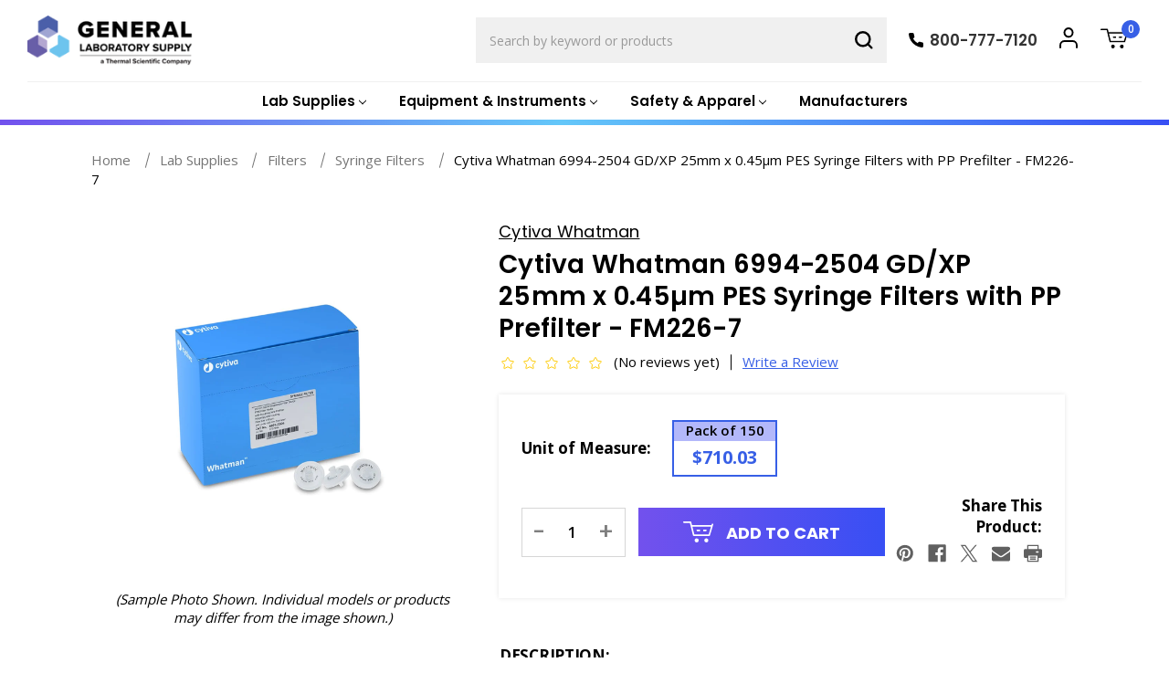

--- FILE ---
content_type: text/html; charset=UTF-8
request_url: https://www.gogenlab.com/cytiva-whatman-6994-2504-gd-xp-25mm-x-0-45-m-pes-syringe-filters-with-pp-prefilter-fm226-7/
body_size: 29679
content:



<!DOCTYPE html>
<html class="no-js" lang="en">
    <head>
        <title>Cytiva Whatman 6994-2504 GD/XP 25mm x 0.45µm PES Syringe Filters with PP Prefilter - FM226-7 - General Laboratory Supply</title>
        <link rel="dns-prefetch preconnect" href="https://cdn11.bigcommerce.com/s-48gxyyxkag" crossorigin><link rel="dns-prefetch preconnect" href="https://fonts.googleapis.com/" crossorigin><link rel="dns-prefetch preconnect" href="https://fonts.gstatic.com/" crossorigin>
        <meta property="product:price:amount" content="710.03" /><meta property="product:price:currency" content="USD" /><meta property="og:url" content="https://www.gogenlab.com/cytiva-whatman-6994-2504-gd-xp-25mm-x-0-45-m-pes-syringe-filters-with-pp-prefilter-fm226-7/" /><meta property="og:site_name" content="General Laboratory Supply" /><meta name="description" content="Cytiva Whatman 6994-2504 GD/XP 25mm x 0.45µm PES Syringe Filters with PP Prefilter - FM226-7"><link rel='canonical' href='https://www.gogenlab.com/cytiva-whatman-6994-2504-gd-xp-25mm-x-0-45-m-pes-syringe-filters-with-pp-prefilter-fm226-7/' /><meta name='platform' content='bigcommerce.stencil' /><meta property="og:type" content="product" />
<meta property="og:title" content="Cytiva Whatman 6994-2504 GD/XP 25mm x 0.45µm PES Syringe Filters with PP Prefilter - FM226-7" />
<meta property="og:description" content="Cytiva Whatman 6994-2504 GD/XP 25mm x 0.45µm PES Syringe Filters with PP Prefilter - FM226-7" />
<meta property="og:image" content="https://cdn11.bigcommerce.com/s-48gxyyxkag/products/29066/images/70322/Cytiva_Whatman_6994-2504_GD-XP_25mm_x_0.45_m_PES_Syringe_Filters_with_PP_Prefilter-_FM226-7__04479.1697665524.386.513.png?c=1" />
<meta property="og:availability" content="instock" />
<meta property="pinterest:richpins" content="enabled" />
        
         

        <link href="https://cdn11.bigcommerce.com/s-48gxyyxkag/product_images/gogenFavicon-1.png?t&#x3D;1661799641" rel="shortcut icon">
        <meta name="viewport" content="width=device-width, initial-scale=1">

        <link rel="preconnect" href="https://fonts.googleapis.com">
        <link rel="preconnect" href="https://fonts.gstatic.com" crossorigin>
        <link href="https://fonts.googleapis.com/css2?family=Poppins:ital,wght@0,400;0,500;0,600;0,700;0,800;1,400&display=swap" rel="stylesheet">
      
        <link href="https://fonts.googleapis.com/css2?family=Open+Sans:wght@400;500;600;700;800&display=swap" rel="stylesheet">
        <link rel="stylesheet" href="https://cdn.jsdelivr.net/npm/@fancyapps/ui@4.0.25/dist/fancybox.css" />
        <!--<link rel="stylesheet" href="https://cdnjs.cloudflare.com/ajax/libs/fancybox/3.5.7/jquery.fancybox.min.css" />-->

        <script>
            document.documentElement.className = document.documentElement.className.replace('no-js', 'js');
        </script>

        <script>
    function browserSupportsAllFeatures() {
        return window.Promise
            && window.fetch
            && window.URL
            && window.URLSearchParams
            && window.WeakMap
            // object-fit support
            && ('objectFit' in document.documentElement.style);
    }

    function loadScript(src) {
        var js = document.createElement('script');
        js.src = src;
        js.onerror = function () {
            console.error('Failed to load polyfill script ' + src);
        };
        document.head.appendChild(js);
    }

    if (!browserSupportsAllFeatures()) {
        loadScript('https://cdn11.bigcommerce.com/s-48gxyyxkag/stencil/23144e40-3984-013e-a08d-6ec3b381b346/e/e453cea0-34ca-013e-b446-363a6c0727a8/dist/theme-bundle.polyfills.js');
    }
</script>
        <script>window.consentManagerTranslations = `{"locale":"en","locales":{"consent_manager.data_collection_warning":"en","consent_manager.accept_all_cookies":"en","consent_manager.gdpr_settings":"en","consent_manager.data_collection_preferences":"en","consent_manager.manage_data_collection_preferences":"en","consent_manager.use_data_by_cookies":"en","consent_manager.data_categories_table":"en","consent_manager.allow":"en","consent_manager.accept":"en","consent_manager.deny":"en","consent_manager.dismiss":"en","consent_manager.reject_all":"en","consent_manager.category":"en","consent_manager.purpose":"en","consent_manager.functional_category":"en","consent_manager.functional_purpose":"en","consent_manager.analytics_category":"en","consent_manager.analytics_purpose":"en","consent_manager.targeting_category":"en","consent_manager.advertising_category":"en","consent_manager.advertising_purpose":"en","consent_manager.essential_category":"en","consent_manager.esential_purpose":"en","consent_manager.yes":"en","consent_manager.no":"en","consent_manager.not_available":"en","consent_manager.cancel":"en","consent_manager.save":"en","consent_manager.back_to_preferences":"en","consent_manager.close_without_changes":"en","consent_manager.unsaved_changes":"en","consent_manager.by_using":"en","consent_manager.agree_on_data_collection":"en","consent_manager.change_preferences":"en","consent_manager.cancel_dialog_title":"en","consent_manager.privacy_policy":"en","consent_manager.allow_category_tracking":"en","consent_manager.disallow_category_tracking":"en"},"translations":{"consent_manager.data_collection_warning":"We use cookies (and other similar technologies) to collect data to improve your shopping experience.","consent_manager.accept_all_cookies":"Accept All Cookies","consent_manager.gdpr_settings":"Settings","consent_manager.data_collection_preferences":"Website Data Collection Preferences","consent_manager.manage_data_collection_preferences":"Manage Website Data Collection Preferences","consent_manager.use_data_by_cookies":" uses data collected by cookies and JavaScript libraries to improve your shopping experience.","consent_manager.data_categories_table":"The table below outlines how we use this data by category. To opt out of a category of data collection, select 'No' and save your preferences.","consent_manager.allow":"Allow","consent_manager.accept":"Accept","consent_manager.deny":"Deny","consent_manager.dismiss":"Dismiss","consent_manager.reject_all":"Reject all","consent_manager.category":"Category","consent_manager.purpose":"Purpose","consent_manager.functional_category":"Functional","consent_manager.functional_purpose":"Enables enhanced functionality, such as videos and live chat. If you do not allow these, then some or all of these functions may not work properly.","consent_manager.analytics_category":"Analytics","consent_manager.analytics_purpose":"Provide statistical information on site usage, e.g., web analytics so we can improve this website over time.","consent_manager.targeting_category":"Targeting","consent_manager.advertising_category":"Advertising","consent_manager.advertising_purpose":"Used to create profiles or personalize content to enhance your shopping experience.","consent_manager.essential_category":"Essential","consent_manager.esential_purpose":"Essential for the site and any requested services to work, but do not perform any additional or secondary function.","consent_manager.yes":"Yes","consent_manager.no":"No","consent_manager.not_available":"N/A","consent_manager.cancel":"Cancel","consent_manager.save":"Save","consent_manager.back_to_preferences":"Back to Preferences","consent_manager.close_without_changes":"You have unsaved changes to your data collection preferences. Are you sure you want to close without saving?","consent_manager.unsaved_changes":"You have unsaved changes","consent_manager.by_using":"By using our website, you're agreeing to our","consent_manager.agree_on_data_collection":"By using our website, you're agreeing to the collection of data as described in our ","consent_manager.change_preferences":"You can change your preferences at any time","consent_manager.cancel_dialog_title":"Are you sure you want to cancel?","consent_manager.privacy_policy":"Privacy Policy","consent_manager.allow_category_tracking":"Allow [CATEGORY_NAME] tracking","consent_manager.disallow_category_tracking":"Disallow [CATEGORY_NAME] tracking"}}`;</script>

        <script>
            window.lazySizesConfig = window.lazySizesConfig || {};
            window.lazySizesConfig.loadMode = 1;
        </script>
        <script async src="https://cdn11.bigcommerce.com/s-48gxyyxkag/stencil/23144e40-3984-013e-a08d-6ec3b381b346/e/e453cea0-34ca-013e-b446-363a6c0727a8/dist/theme-bundle.head_async.js"></script>
        
        <link href="https://fonts.googleapis.com/css?family=Poppins:700,500,400%7CKarla:400%7CMontserrat:400&display=block" rel="stylesheet">
        
        <script async src="https://cdn11.bigcommerce.com/s-48gxyyxkag/stencil/23144e40-3984-013e-a08d-6ec3b381b346/e/e453cea0-34ca-013e-b446-363a6c0727a8/dist/theme-bundle.font.js"></script>

        <link data-stencil-stylesheet href="https://cdn11.bigcommerce.com/s-48gxyyxkag/stencil/23144e40-3984-013e-a08d-6ec3b381b346/e/e453cea0-34ca-013e-b446-363a6c0727a8/css/theme-6e9dc540-7603-013e-9253-6efbc6061260.css" rel="stylesheet">

        
<script src="https://www.google.com/recaptcha/api.js" async defer></script>
<script type="text/javascript">
var BCData = {"product_attributes":{"sku":"FM226-7","upc":null,"mpn":"6994-2504","gtin":null,"weight":null,"base":true,"image":null,"price":{"without_tax":{"formatted":"$710.03","value":710.03,"currency":"USD"},"tax_label":"Tax"},"stock":null,"instock":true,"stock_message":null,"purchasable":true,"purchasing_message":null,"call_for_price_message":null}};
</script>
<!-- Global site tag (gtag.js) - Google Analytics -->
<script async src="https://www.googletagmanager.com/gtag/js?id=G-GTNZEDHST4"></script>
<script>
    window.dataLayer = window.dataLayer || [];
    function gtag(){dataLayer.push(arguments);}
    gtag('js', new Date());
    gtag('config', 'G-GTNZEDHST4');
</script>
<script nonce="">
(function () {
    var xmlHttp = new XMLHttpRequest();

    xmlHttp.open('POST', 'https://bes.gcp.data.bigcommerce.com/nobot');
    xmlHttp.setRequestHeader('Content-Type', 'application/json');
    xmlHttp.send('{"store_id":"1001830814","timezone_offset":"-5.0","timestamp":"2026-01-20T21:49:21.90424500Z","visit_id":"878c519c-9e85-4da3-8892-55802b7b8c2b","channel_id":1}');
})();
</script>

    </head>
    <body class="page_product ">
        <svg data-src="https://cdn11.bigcommerce.com/s-48gxyyxkag/stencil/23144e40-3984-013e-a08d-6ec3b381b346/e/e453cea0-34ca-013e-b446-363a6c0727a8/img/icon-sprite.svg" class="icons-svg-sprite"></svg>

        <header class="header" role="banner">
    <div class="header_left">
        <a href="#" class="mobileMenu-toggle" data-mobile-menu-toggle="menu">
            <span class="mobileMenu-toggleIcon">Toggle menu</span>
        </a>
            <div class="header-logo header-logo--left">
                <a href="https://www.gogenlab.com/" class="header-logo__link" data-header-logo-link>
        <div class="header-logo-image-container">
            <img class="header-logo-image"
                 src="https://cdn11.bigcommerce.com/s-48gxyyxkag/images/stencil/246x63/image839_1758120566__65430.original.png"
                 srcset="https://cdn11.bigcommerce.com/s-48gxyyxkag/images/stencil/247x63/image839_1758120566__65430.original.png"
                 alt="General Laboratory Supply"
                 title="General Laboratory Supply">
        </div>
</a>
            </div>
    </div>
    <div class="header_middle">
        <div class="navPages-container" id="menu" data-menu>
            <nav class="navPages">
    <div class="navPages-quickSearch">
        <form class="form" onsubmit="return false" data-url="/search.php" data-quick-search-form>
    <fieldset class="form-fieldset">
        <div class="form-field">
            <label class="is-srOnly" for="nav-menu-quick-search">Search</label>
            <input class="form-input"
                    data-search-quick
                    name="nav-menu-quick-search"
                    id="nav-menu-quick-search"
                    data-error-message="Search field cannot be empty."
                    placeholder="Search by keyword or products"
                    autocomplete="off"
            >
            <button type="submit" class="quick-search-submit">
                <svg xmlns="http://www.w3.org/2000/svg" width="20" height="20" viewBox="0 0 24.42 24.42">
                    <g id="Icon_feather-search" data-name="Icon feather-search" transform="translate(-3 -3)">
                      <path id="Path_6" data-name="Path 6" d="M22.988,13.744A9.244,9.244,0,1,1,13.744,4.5a9.244,9.244,0,0,1,9.244,9.244Z" transform="translate(0 0)" fill="none" stroke="#000" stroke-linecap="round" stroke-linejoin="round" stroke-width="3"/>
                      <path id="Path_7" data-name="Path 7" d="M30,30l-5.026-5.026" transform="translate(-4.703 -4.703)" fill="none" stroke="#000" stroke-linecap="round" stroke-linejoin="round" stroke-width="3"/>
                    </g>
                  </svg>                  
            </button>
        </div>
    </fieldset>
</form>
<section class="quickSearchResults" data-bind="html: results"></section>
<p role="status"
    aria-live="polite"
    class="aria-description--hidden"
    data-search-aria-message-predefined-text="product results for"
></p>
    </div>
    <ul class="navPages-list">
            <li class="navPages-item navPages-item-category">
                <a class="navPages-action has-subMenu"
   href="https://www.gogenlab.com/lab-supplies/"
   data-collapsible="navPages-30"
>
    <span>Lab Supplies</span>
    <i class="icon navPages-action-moreIcon" aria-hidden="true">
        <svg><use href="#icon-chevron-down" /></svg>
    </i>
</a>
<div class="navPage-subMenu" id="navPages-30" aria-hidden="true" tabindex="-1">
    <ul class="navPage-subMenu-list">
            <li class="navPage-subMenu-item">
                    <a class="navPage-subMenu-action navPages-action"
                       href="https://www.gogenlab.com/lab-supplies/adapters/"
                       aria-label="Adapters"
                    >
                        Adapters
                    </a>
            </li>
            <li class="navPage-subMenu-item">
                    <a class="navPage-subMenu-action navPages-action"
                       href="https://www.gogenlab.com/lab-supplies/xrf-supplies/"
                       aria-label="XRF Supplies"
                    >
                        XRF Supplies
                    </a>
            </li>
            <li class="navPage-subMenu-item">
                    <a class="navPage-subMenu-action navPages-action"
                       href="https://www.gogenlab.com/lab-supplies/aluminum-foil/"
                       aria-label="Aluminum Foil"
                    >
                        Aluminum Foil
                    </a>
            </li>
            <li class="navPage-subMenu-item">
                    <a class="navPage-subMenu-action navPages-action"
                       href="https://www.gogenlab.com/lab-supplies/ampules-and-ampule-openers/"
                       aria-label="Ampules and Ampule Openers"
                    >
                        Ampules and Ampule Openers
                    </a>
            </li>
            <li class="navPage-subMenu-item">
                    <a class="navPage-subMenu-action navPages-action"
                       href="https://www.gogenlab.com/lab-supplies/applicators/"
                       aria-label="Applicators"
                    >
                        Applicators
                    </a>
            </li>
            <li class="navPage-subMenu-item">
                    <a class="navPage-subMenu-action navPages-action"
                       href="https://www.gogenlab.com/lab-supplies/bags/"
                       aria-label="Bags"
                    >
                        Bags
                    </a>
            </li>
            <li class="navPage-subMenu-item">
                    <a class="navPage-subMenu-action navPages-action"
                       href="https://www.gogenlab.com/lab-supplies/beakers/"
                       aria-label="Beakers"
                    >
                        Beakers
                    </a>
            </li>
            <li class="navPage-subMenu-item">
                    <a class="navPage-subMenu-action navPages-action"
                       href="https://www.gogenlab.com/lab-supplies/bod-analysis-supplies/"
                       aria-label="BOD Analysis Supplies"
                    >
                        BOD Analysis Supplies
                    </a>
            </li>
            <li class="navPage-subMenu-item">
                    <a class="navPage-subMenu-action navPages-action"
                       href="https://www.gogenlab.com/lab-supplies/boiling-stones/"
                       aria-label="Boiling Stones"
                    >
                        Boiling Stones
                    </a>
            </li>
            <li class="navPage-subMenu-item">
                    <a class="navPage-subMenu-action navPages-action"
                       href="https://www.gogenlab.com/lab-supplies/bottle-caps/"
                       aria-label="Bottle Caps"
                    >
                        Bottle Caps
                    </a>
            </li>
            <li class="navPage-subMenu-item">
                    <a class="navPage-subMenu-action navPages-action"
                       href="https://www.gogenlab.com/lab-supplies/bottles-1/"
                       aria-label="Bottles"
                    >
                        Bottles
                    </a>
            </li>
            <li class="navPage-subMenu-item">
                    <a class="navPage-subMenu-action navPages-action"
                       href="https://www.gogenlab.com/lab-supplies/boxes/"
                       aria-label="Boxes"
                    >
                        Boxes
                    </a>
            </li>
            <li class="navPage-subMenu-item">
                    <a class="navPage-subMenu-action navPages-action"
                       href="https://www.gogenlab.com/lab-supplies/brushes/"
                       aria-label="Brushes"
                    >
                        Brushes
                    </a>
            </li>
            <li class="navPage-subMenu-item">
                    <a class="navPage-subMenu-action navPages-action"
                       href="https://www.gogenlab.com/lab-supplies/buckets-and-pails/"
                       aria-label="Buckets And Pails"
                    >
                        Buckets And Pails
                    </a>
            </li>
            <li class="navPage-subMenu-item">
                    <a class="navPage-subMenu-action navPages-action"
                       href="https://www.gogenlab.com/lab-supplies/bulbs/"
                       aria-label="Bulbs"
                    >
                        Bulbs
                    </a>
            </li>
            <li class="navPage-subMenu-item">
                    <a class="navPage-subMenu-action navPages-action"
                       href="https://www.gogenlab.com/lab-supplies/burets/"
                       aria-label="Burets"
                    >
                        Burets
                    </a>
            </li>
            <li class="navPage-subMenu-item">
                    <a class="navPage-subMenu-action navPages-action"
                       href="https://www.gogenlab.com/lab-supplies/burners/"
                       aria-label="Burners"
                    >
                        Burners
                    </a>
            </li>
            <li class="navPage-subMenu-item">
                    <a class="navPage-subMenu-action navPages-action"
                       href="https://www.gogenlab.com/lab-supplies/cans-containers/"
                       aria-label="Cans &amp; Containers"
                    >
                        Cans &amp; Containers
                    </a>
            </li>
            <li class="navPage-subMenu-item">
                    <a class="navPage-subMenu-action navPages-action"
                       href="https://www.gogenlab.com/lab-supplies/carboys/"
                       aria-label="Carboys"
                    >
                        Carboys
                    </a>
            </li>
            <li class="navPage-subMenu-item">
                    <a class="navPage-subMenu-action navPages-action"
                       href="https://www.gogenlab.com/lab-supplies/carriers/"
                       aria-label="Carriers"
                    >
                        Carriers
                    </a>
            </li>
            <li class="navPage-subMenu-item">
                    <a class="navPage-subMenu-action navPages-action"
                       href="https://www.gogenlab.com/lab-supplies/cell-culture-supplies/"
                       aria-label="Cell Culture Supplies"
                    >
                        Cell Culture Supplies
                    </a>
            </li>
            <li class="navPage-subMenu-item">
                    <a class="navPage-subMenu-action navPages-action"
                       href="https://www.gogenlab.com/lab-supplies/centrifuge-tubes/"
                       aria-label="Centrifuge Tubes"
                    >
                        Centrifuge Tubes
                    </a>
            </li>
            <li class="navPage-subMenu-item">
                    <a class="navPage-subMenu-action navPages-action"
                       href="https://www.gogenlab.com/lab-supplies/chemistry-glassware-kits/"
                       aria-label="Chemistry Glassware Kits"
                    >
                        Chemistry Glassware Kits
                    </a>
            </li>
            <li class="navPage-subMenu-item">
                    <a class="navPage-subMenu-action navPages-action"
                       href="https://www.gogenlab.com/lab-supplies/chromatography-supplies/"
                       aria-label="Chromatography Supplies"
                    >
                        Chromatography Supplies
                    </a>
            </li>
            <li class="navPage-subMenu-item">
                    <a class="navPage-subMenu-action navPages-action"
                       href="https://www.gogenlab.com/lab-supplies/clamps/"
                       aria-label="Clamps"
                    >
                        Clamps
                    </a>
            </li>
            <li class="navPage-subMenu-item">
                    <a class="navPage-subMenu-action navPages-action"
                       href="https://www.gogenlab.com/lab-supplies/cleaning-and-washing-products/"
                       aria-label="Cleaning and Washing Products"
                    >
                        Cleaning and Washing Products
                    </a>
            </li>
            <li class="navPage-subMenu-item">
                    <a class="navPage-subMenu-action navPages-action"
                       href="https://www.gogenlab.com/lab-supplies/cleanroom-supplies/"
                       aria-label="Cleanroom Supplies"
                    >
                        Cleanroom Supplies
                    </a>
            </li>
            <li class="navPage-subMenu-item">
                    <a class="navPage-subMenu-action navPages-action"
                       href="https://www.gogenlab.com/lab-supplies/combustion-boats/"
                       aria-label="Combustion Boats"
                    >
                        Combustion Boats
                    </a>
            </li>
            <li class="navPage-subMenu-item">
                    <a class="navPage-subMenu-action navPages-action"
                       href="https://www.gogenlab.com/lab-supplies/condensers/"
                       aria-label="Condensers"
                    >
                        Condensers
                    </a>
            </li>
            <li class="navPage-subMenu-item">
                    <a class="navPage-subMenu-action navPages-action"
                       href="https://www.gogenlab.com/lab-supplies/conductivity-and-tds-standards/"
                       aria-label="Conductivity and TDS Standards"
                    >
                        Conductivity and TDS Standards
                    </a>
            </li>
            <li class="navPage-subMenu-item">
                    <a class="navPage-subMenu-action navPages-action"
                       href="https://www.gogenlab.com/lab-supplies/cork-borers/"
                       aria-label="Cork Borers"
                    >
                        Cork Borers
                    </a>
            </li>
            <li class="navPage-subMenu-item">
                    <a class="navPage-subMenu-action navPages-action"
                       href="https://www.gogenlab.com/lab-supplies/cotton-rolls-and-patches/"
                       aria-label="Cotton Rolls and Patches"
                    >
                        Cotton Rolls and Patches
                    </a>
            </li>
            <li class="navPage-subMenu-item">
                    <a class="navPage-subMenu-action navPages-action"
                       href="https://www.gogenlab.com/lab-supplies/counters/"
                       aria-label="Counters"
                    >
                        Counters
                    </a>
            </li>
            <li class="navPage-subMenu-item">
                    <a class="navPage-subMenu-action navPages-action"
                       href="https://www.gogenlab.com/lab-supplies/crucibles/"
                       aria-label="Crucibles"
                    >
                        Crucibles
                    </a>
            </li>
            <li class="navPage-subMenu-item">
                    <a class="navPage-subMenu-action navPages-action"
                       href="https://www.gogenlab.com/lab-supplies/cryogenic-supplies/"
                       aria-label="Cryogenic Supplies"
                    >
                        Cryogenic Supplies
                    </a>
            </li>
            <li class="navPage-subMenu-item">
                    <a class="navPage-subMenu-action navPages-action"
                       href="https://www.gogenlab.com/lab-supplies/cylinders/"
                       aria-label="Cylinders"
                    >
                        Cylinders
                    </a>
            </li>
            <li class="navPage-subMenu-item">
                    <a class="navPage-subMenu-action navPages-action"
                       href="https://www.gogenlab.com/lab-supplies/dairy-testing-supplies/"
                       aria-label="Dairy Testing Supplies"
                    >
                        Dairy Testing Supplies
                    </a>
            </li>
            <li class="navPage-subMenu-item">
                    <a class="navPage-subMenu-action navPages-action"
                       href="https://www.gogenlab.com/lab-supplies/dishes/"
                       aria-label="Dishes"
                    >
                        Dishes
                    </a>
            </li>
            <li class="navPage-subMenu-item">
                    <a class="navPage-subMenu-action navPages-action"
                       href="https://www.gogenlab.com/lab-supplies/dissection-instruments/"
                       aria-label="Dissection Instruments"
                    >
                        Dissection Instruments
                    </a>
            </li>
            <li class="navPage-subMenu-item">
                    <a class="navPage-subMenu-action navPages-action"
                       href="https://www.gogenlab.com/lab-supplies/distillation-glassware/"
                       aria-label="Distillation Glassware"
                    >
                        Distillation Glassware
                    </a>
            </li>
            <li class="navPage-subMenu-item">
                    <a class="navPage-subMenu-action navPages-action"
                       href="https://www.gogenlab.com/lab-supplies/electrophoresis-supplies/"
                       aria-label="Electrophoresis Supplies"
                    >
                        Electrophoresis Supplies
                    </a>
            </li>
            <li class="navPage-subMenu-item">
                    <a class="navPage-subMenu-action navPages-action"
                       href="https://www.gogenlab.com/lab-supplies/extraction-thimbles/"
                       aria-label="Extraction Thimbles"
                    >
                        Extraction Thimbles
                    </a>
            </li>
            <li class="navPage-subMenu-item">
                    <a class="navPage-subMenu-action navPages-action"
                       href="https://www.gogenlab.com/lab-supplies/filters/"
                       aria-label="Filters"
                    >
                        Filters
                    </a>
            </li>
            <li class="navPage-subMenu-item">
                    <a class="navPage-subMenu-action navPages-action"
                       href="https://www.gogenlab.com/lab-supplies/flasks/"
                       aria-label="Flasks"
                    >
                        Flasks
                    </a>
            </li>
            <li class="navPage-subMenu-item">
                    <a class="navPage-subMenu-action navPages-action"
                       href="https://www.gogenlab.com/lab-supplies/funnels/"
                       aria-label="Funnels"
                    >
                        Funnels
                    </a>
            </li>
            <li class="navPage-subMenu-item">
                    <a class="navPage-subMenu-action navPages-action"
                       href="https://www.gogenlab.com/lab-supplies/gas-chromatography-supplies/"
                       aria-label="Gas Chromatography Supplies"
                    >
                        Gas Chromatography Supplies
                    </a>
            </li>
            <li class="navPage-subMenu-item">
                    <a class="navPage-subMenu-action navPages-action"
                       href="https://www.gogenlab.com/lab-supplies/gas-lighters/"
                       aria-label="Gas Lighters"
                    >
                        Gas Lighters
                    </a>
            </li>
            <li class="navPage-subMenu-item">
                    <a class="navPage-subMenu-action navPages-action"
                       href="https://www.gogenlab.com/lab-supplies/gauges/"
                       aria-label="Gauges"
                    >
                        Gauges
                    </a>
            </li>
            <li class="navPage-subMenu-item">
                    <a class="navPage-subMenu-action navPages-action"
                       href="https://www.gogenlab.com/lab-supplies/glass-beads/"
                       aria-label="Glass Beads"
                    >
                        Glass Beads
                    </a>
            </li>
            <li class="navPage-subMenu-item">
                    <a class="navPage-subMenu-action navPages-action"
                       href="https://www.gogenlab.com/lab-supplies/graphing-aids/"
                       aria-label="Graphing Aids"
                    >
                        Graphing Aids
                    </a>
            </li>
            <li class="navPage-subMenu-item">
                    <a class="navPage-subMenu-action navPages-action"
                       href="https://www.gogenlab.com/lab-supplies/hydrometers/"
                       aria-label="Hydrometers"
                    >
                        Hydrometers
                    </a>
            </li>
            <li class="navPage-subMenu-item">
                    <a class="navPage-subMenu-action navPages-action"
                       href="https://www.gogenlab.com/lab-supplies/icp-icpms-standards/"
                       aria-label="ICP-ICPMS Standards"
                    >
                        ICP-ICPMS Standards
                    </a>
            </li>
            <li class="navPage-subMenu-item">
                    <a class="navPage-subMenu-action navPages-action"
                       href="https://www.gogenlab.com/lab-supplies/immunology-supplies/"
                       aria-label="Immunology Supplies"
                    >
                        Immunology Supplies
                    </a>
            </li>
            <li class="navPage-subMenu-item">
                    <a class="navPage-subMenu-action navPages-action"
                       href="https://www.gogenlab.com/lab-supplies/inoculating-supplies/"
                       aria-label="Inoculating Supplies"
                    >
                        Inoculating Supplies
                    </a>
            </li>
            <li class="navPage-subMenu-item">
                    <a class="navPage-subMenu-action navPages-action"
                       href="https://www.gogenlab.com/lab-supplies/jars/"
                       aria-label="Jars"
                    >
                        Jars
                    </a>
            </li>
            <li class="navPage-subMenu-item">
                    <a class="navPage-subMenu-action navPages-action"
                       href="https://www.gogenlab.com/lab-supplies/jugs/"
                       aria-label="Jugs"
                    >
                        Jugs
                    </a>
            </li>
            <li class="navPage-subMenu-item">
                    <a class="navPage-subMenu-action navPages-action"
                       href="https://www.gogenlab.com/lab-supplies/lab-organizers/"
                       aria-label="Lab Organizers"
                    >
                        Lab Organizers
                    </a>
            </li>
            <li class="navPage-subMenu-item">
                    <a class="navPage-subMenu-action navPages-action"
                       href="https://www.gogenlab.com/lab-supplies/labels-and-labeling/"
                       aria-label="Labels and Labeling"
                    >
                        Labels and Labeling
                    </a>
            </li>
            <li class="navPage-subMenu-item">
                    <a class="navPage-subMenu-action navPages-action"
                       href="https://www.gogenlab.com/lab-supplies/lubricants/"
                       aria-label="Lubricants"
                    >
                        Lubricants
                    </a>
            </li>
            <li class="navPage-subMenu-item">
                    <a class="navPage-subMenu-action navPages-action"
                       href="https://www.gogenlab.com/lab-supplies/magnifiers/"
                       aria-label="Magnifiers"
                    >
                        Magnifiers
                    </a>
            </li>
            <li class="navPage-subMenu-item">
                    <a class="navPage-subMenu-action navPages-action"
                       href="https://www.gogenlab.com/lab-supplies/markers-and-pens/"
                       aria-label="Markers And Pens"
                    >
                        Markers And Pens
                    </a>
            </li>
            <li class="navPage-subMenu-item">
                    <a class="navPage-subMenu-action navPages-action"
                       href="https://www.gogenlab.com/lab-supplies/measures-and-rulers/"
                       aria-label="Measures and Rulers"
                    >
                        Measures and Rulers
                    </a>
            </li>
            <li class="navPage-subMenu-item">
                    <a class="navPage-subMenu-action navPages-action"
                       href="https://www.gogenlab.com/lab-supplies/microplates/"
                       aria-label="Microplates"
                    >
                        Microplates
                    </a>
            </li>
            <li class="navPage-subMenu-item">
                    <a class="navPage-subMenu-action navPages-action"
                       href="https://www.gogenlab.com/lab-supplies/microscope-slides-accessories/"
                       aria-label="Microscope Slides &amp; Accessories"
                    >
                        Microscope Slides &amp; Accessories
                    </a>
            </li>
            <li class="navPage-subMenu-item">
                    <a class="navPage-subMenu-action navPages-action"
                       href="https://www.gogenlab.com/lab-supplies/mortars-pestles/"
                       aria-label="Mortars &amp; Pestles"
                    >
                        Mortars &amp; Pestles
                    </a>
            </li>
            <li class="navPage-subMenu-item">
                    <a class="navPage-subMenu-action navPages-action"
                       href="https://www.gogenlab.com/lab-supplies/notebooks/"
                       aria-label="Notebooks"
                    >
                        Notebooks
                    </a>
            </li>
            <li class="navPage-subMenu-item">
                    <a class="navPage-subMenu-action navPages-action"
                       href="https://www.gogenlab.com/lab-supplies/pans-trays/"
                       aria-label="Pans &amp; Trays"
                    >
                        Pans &amp; Trays
                    </a>
            </li>
            <li class="navPage-subMenu-item">
                    <a class="navPage-subMenu-action navPages-action"
                       href="https://www.gogenlab.com/lab-supplies/ph-buffers/"
                       aria-label="pH Buffers"
                    >
                        pH Buffers
                    </a>
            </li>
            <li class="navPage-subMenu-item">
                    <a class="navPage-subMenu-action navPages-action"
                       href="https://www.gogenlab.com/lab-supplies/pipets/"
                       aria-label="Pipets"
                    >
                        Pipets
                    </a>
            </li>
            <li class="navPage-subMenu-item">
                    <a class="navPage-subMenu-action navPages-action"
                       href="https://www.gogenlab.com/lab-supplies/pipettors-pipet-tips/"
                       aria-label="Pipettors &amp; Pipet Tips"
                    >
                        Pipettors &amp; Pipet Tips
                    </a>
            </li>
            <li class="navPage-subMenu-item">
                    <a class="navPage-subMenu-action navPages-action"
                       href="https://www.gogenlab.com/lab-supplies/pitchers/"
                       aria-label="Pitchers"
                    >
                        Pitchers
                    </a>
            </li>
            <li class="navPage-subMenu-item">
                    <a class="navPage-subMenu-action navPages-action"
                       href="https://www.gogenlab.com/lab-supplies/sampling-supplies/"
                       aria-label="Sampling Supplies"
                    >
                        Sampling Supplies
                    </a>
            </li>
            <li class="navPage-subMenu-item">
                    <a class="navPage-subMenu-action navPages-action"
                       href="https://www.gogenlab.com/lab-supplies/scissors/"
                       aria-label="Scissors"
                    >
                        Scissors
                    </a>
            </li>
            <li class="navPage-subMenu-item">
                    <a class="navPage-subMenu-action navPages-action"
                       href="https://www.gogenlab.com/lab-supplies/sealing-films/"
                       aria-label="Sealing Films"
                    >
                        Sealing Films
                    </a>
            </li>
            <li class="navPage-subMenu-item">
                    <a class="navPage-subMenu-action navPages-action"
                       href="https://www.gogenlab.com/lab-supplies/sieves/"
                       aria-label="Sieves"
                    >
                        Sieves
                    </a>
            </li>
            <li class="navPage-subMenu-item">
                    <a class="navPage-subMenu-action navPages-action"
                       href="https://www.gogenlab.com/lab-supplies/skin-care/"
                       aria-label="Skin Care"
                    >
                        Skin Care
                    </a>
            </li>
            <li class="navPage-subMenu-item">
                    <a class="navPage-subMenu-action navPages-action"
                       href="https://www.gogenlab.com/lab-supplies/soil-testing-kits-supplies/"
                       aria-label="Soil Testing Kits &amp; Supplies"
                    >
                        Soil Testing Kits &amp; Supplies
                    </a>
            </li>
            <li class="navPage-subMenu-item">
                    <a class="navPage-subMenu-action navPages-action"
                       href="https://www.gogenlab.com/lab-supplies/spectrophotometer-cells-and-cuvettes/"
                       aria-label="Spectrophotometer Cells and Cuvettes"
                    >
                        Spectrophotometer Cells and Cuvettes
                    </a>
            </li>
            <li class="navPage-subMenu-item">
                    <a class="navPage-subMenu-action navPages-action"
                       href="https://www.gogenlab.com/lab-supplies/spot-plates/"
                       aria-label="Spot Plates"
                    >
                        Spot Plates
                    </a>
            </li>
            <li class="navPage-subMenu-item">
                    <a class="navPage-subMenu-action navPages-action"
                       href="https://www.gogenlab.com/lab-supplies/stands-and-supports/"
                       aria-label="Stands and Supports"
                    >
                        Stands and Supports
                    </a>
            </li>
            <li class="navPage-subMenu-item">
                    <a class="navPage-subMenu-action navPages-action"
                       href="https://www.gogenlab.com/lab-supplies/step-stools/"
                       aria-label="Step Stools"
                    >
                        Step Stools
                    </a>
            </li>
            <li class="navPage-subMenu-item">
                    <a class="navPage-subMenu-action navPages-action"
                       href="https://www.gogenlab.com/lab-supplies/stirring-bars-accessories/"
                       aria-label="Stirring Bars &amp; Accessories"
                    >
                        Stirring Bars &amp; Accessories
                    </a>
            </li>
            <li class="navPage-subMenu-item">
                    <a class="navPage-subMenu-action navPages-action"
                       href="https://www.gogenlab.com/lab-supplies/stopcocks/"
                       aria-label="Stopcocks"
                    >
                        Stopcocks
                    </a>
            </li>
            <li class="navPage-subMenu-item">
                    <a class="navPage-subMenu-action navPages-action"
                       href="https://www.gogenlab.com/lab-supplies/stoppers/"
                       aria-label="Stoppers"
                    >
                        Stoppers
                    </a>
            </li>
            <li class="navPage-subMenu-item">
                    <a class="navPage-subMenu-action navPages-action"
                       href="https://www.gogenlab.com/lab-supplies/syringes-needles/"
                       aria-label="Syringes &amp; Needles"
                    >
                        Syringes &amp; Needles
                    </a>
            </li>
            <li class="navPage-subMenu-item">
                    <a class="navPage-subMenu-action navPages-action"
                       href="https://www.gogenlab.com/lab-supplies/tanks/"
                       aria-label="Tanks"
                    >
                        Tanks
                    </a>
            </li>
            <li class="navPage-subMenu-item">
                    <a class="navPage-subMenu-action navPages-action"
                       href="https://www.gogenlab.com/lab-supplies/tapes/"
                       aria-label="Tapes"
                    >
                        Tapes
                    </a>
            </li>
            <li class="navPage-subMenu-item">
                    <a class="navPage-subMenu-action navPages-action"
                       href="https://www.gogenlab.com/lab-supplies/test-papers/"
                       aria-label="Test Papers"
                    >
                        Test Papers
                    </a>
            </li>
            <li class="navPage-subMenu-item">
                    <a class="navPage-subMenu-action navPages-action"
                       href="https://www.gogenlab.com/lab-supplies/thermometers/"
                       aria-label="Thermometers"
                    >
                        Thermometers
                    </a>
            </li>
            <li class="navPage-subMenu-item">
                    <a class="navPage-subMenu-action navPages-action"
                       href="https://www.gogenlab.com/lab-supplies/timers-clocks/"
                       aria-label="Timers &amp; Clocks"
                    >
                        Timers &amp; Clocks
                    </a>
            </li>
            <li class="navPage-subMenu-item">
                    <a class="navPage-subMenu-action navPages-action"
                       href="https://www.gogenlab.com/lab-supplies/tongs/"
                       aria-label="Tongs"
                    >
                        Tongs
                    </a>
            </li>
            <li class="navPage-subMenu-item">
                    <a class="navPage-subMenu-action navPages-action"
                       href="https://www.gogenlab.com/lab-supplies/tools/"
                       aria-label="Tools"
                    >
                        Tools
                    </a>
            </li>
            <li class="navPage-subMenu-item">
                    <a class="navPage-subMenu-action navPages-action"
                       href="https://www.gogenlab.com/lab-supplies/tubes/"
                       aria-label="Tubes"
                    >
                        Tubes
                    </a>
            </li>
            <li class="navPage-subMenu-item">
                    <a class="navPage-subMenu-action navPages-action"
                       href="https://www.gogenlab.com/lab-supplies/tubing/"
                       aria-label="Tubing"
                    >
                        Tubing
                    </a>
            </li>
            <li class="navPage-subMenu-item">
                    <a class="navPage-subMenu-action navPages-action"
                       href="https://www.gogenlab.com/lab-supplies/valves/"
                       aria-label="Valves"
                    >
                        Valves
                    </a>
            </li>
            <li class="navPage-subMenu-item">
                    <a class="navPage-subMenu-action navPages-action"
                       href="https://www.gogenlab.com/lab-supplies/vials/"
                       aria-label="Vials"
                    >
                        Vials
                    </a>
            </li>
            <li class="navPage-subMenu-item">
                    <a class="navPage-subMenu-action navPages-action"
                       href="https://www.gogenlab.com/lab-supplies/waste-disposal-boxes/"
                       aria-label="Waste Disposal Boxes"
                    >
                        Waste Disposal Boxes
                    </a>
            </li>
            <li class="navPage-subMenu-item">
                    <a class="navPage-subMenu-action navPages-action"
                       href="https://www.gogenlab.com/lab-supplies/water-wastewater-testing-supplies/"
                       aria-label="Water &amp; Wastewater Testing Supplies"
                    >
                        Water &amp; Wastewater Testing Supplies
                    </a>
            </li>
            <li class="navPage-subMenu-item">
                    <a class="navPage-subMenu-action navPages-action"
                       href="https://www.gogenlab.com/lab-supplies/wipers/"
                       aria-label="Wipers"
                    >
                        Wipers
                    </a>
            </li>
        <li class="navPage-subMenu-item navPage-view-all-link">
            <a class="navPage-subMenu-action navPages-action"
               href="https://www.gogenlab.com/lab-supplies/"
               aria-label="View All Lab Supplies"
            >   
                <svg xmlns="http://www.w3.org/2000/svg" width="30" height="30" viewBox="0 0 426.473 460.739">
                    <g id="Group_12" data-name="Group 12" transform="translate(-1180 -4763.519)">
                    <path id="Path_40" data-name="Path 40" d="M50,102.814,155.16,41.524l99.477,61.291V219.975L155.16,277.91,50,219.975Z" transform="translate(1351.836 4946.346)" fill="#64c7f9" opacity="0.782"/>
                    <path id="Path_43" data-name="Path 43" d="M254.637,102.815,149.477,41.524,50,102.815V219.976l99.477,57.936,105.16-57.936Z" transform="translate(1130 4946.346)" fill="#7251ed" opacity="0.782"/>
                    <path id="Path_45" data-name="Path 45" d="M0,175.1l105.16,61.292L204.637,175.1V57.937L105.16,0,0,57.937Z" transform="translate(1239.716 4940.74) rotate(-60)" fill="#384ff4" opacity="0.782"/>
                    <path id="Path_41" data-name="Path 41" d="M50,102.814,155.16,41.524v119.5h0L50,219.975Z" transform="translate(1351.836 4946.346)" fill="#b1e3fc"/>
                    <path id="Path_42" data-name="Path 42" d="M155.16,102.815,50,41.524V161.029h0l105.16,58.947Z" transform="translate(1229.477 4946.346)" fill="#b8a8f6" opacity="0.999"/>
                    <path id="Path_44" data-name="Path 44" d="M0,117.163l105.16,61.292V58.948h0L0,0Z" transform="translate(1289.891 4969.708) rotate(-60)" fill="#9ba7f9"/>
                    </g>
                </svg>
                View All Lab Supplies
            </a>
        </li>
    </ul>
</div>
            </li>
            <li class="navPages-item navPages-item-category">
            </li>
            <li class="navPages-item navPages-item-category">
                <a class="navPages-action has-subMenu"
   href="https://www.gogenlab.com/equipment-instruments/"
   data-collapsible="navPages-31"
>
    <span>Equipment &amp; Instruments</span>
    <i class="icon navPages-action-moreIcon" aria-hidden="true">
        <svg><use href="#icon-chevron-down" /></svg>
    </i>
</a>
<div class="navPage-subMenu" id="navPages-31" aria-hidden="true" tabindex="-1">
    <ul class="navPage-subMenu-list">
            <li class="navPage-subMenu-item">
                    <a class="navPage-subMenu-action navPages-action"
                       href="https://www.gogenlab.com/equipment-instruments/air-meters/"
                       aria-label="Air Meters"
                    >
                        Air Meters
                    </a>
            </li>
            <li class="navPage-subMenu-item">
                    <a class="navPage-subMenu-action navPages-action"
                       href="https://www.gogenlab.com/equipment-instruments/asphalt-testing/"
                       aria-label="Asphalt Testing"
                    >
                        Asphalt Testing
                    </a>
            </li>
            <li class="navPage-subMenu-item">
                    <a class="navPage-subMenu-action navPages-action"
                       href="https://www.gogenlab.com/equipment-instruments/autoclaves/"
                       aria-label="Autoclaves"
                    >
                        Autoclaves
                    </a>
            </li>
            <li class="navPage-subMenu-item">
                    <a class="navPage-subMenu-action navPages-action"
                       href="https://www.gogenlab.com/equipment-instruments/balances-scales/"
                       aria-label="Balances &amp; Scales"
                    >
                        Balances &amp; Scales
                    </a>
            </li>
            <li class="navPage-subMenu-item">
                    <a class="navPage-subMenu-action navPages-action"
                       href="https://www.gogenlab.com/equipment-instruments/baths-circulators/"
                       aria-label="Baths &amp; Circulators"
                    >
                        Baths &amp; Circulators
                    </a>
            </li>
            <li class="navPage-subMenu-item">
                    <a class="navPage-subMenu-action navPages-action"
                       href="https://www.gogenlab.com/equipment-instruments/blenders-mixers/"
                       aria-label="Blenders &amp; Mixers"
                    >
                        Blenders &amp; Mixers
                    </a>
            </li>
            <li class="navPage-subMenu-item">
                    <a class="navPage-subMenu-action navPages-action"
                       href="https://www.gogenlab.com/equipment-instruments/bod/"
                       aria-label="BOD"
                    >
                        BOD
                    </a>
            </li>
            <li class="navPage-subMenu-item">
                    <a class="navPage-subMenu-action navPages-action"
                       href="https://www.gogenlab.com/equipment-instruments/calculators/"
                       aria-label="Calculators"
                    >
                        Calculators
                    </a>
            </li>
            <li class="navPage-subMenu-item">
                    <a class="navPage-subMenu-action navPages-action"
                       href="https://www.gogenlab.com/equipment-instruments/calorimeters/"
                       aria-label="Calorimeters"
                    >
                        Calorimeters
                    </a>
            </li>
            <li class="navPage-subMenu-item">
                    <a class="navPage-subMenu-action navPages-action"
                       href="https://www.gogenlab.com/equipment-instruments/carts/"
                       aria-label="Carts"
                    >
                        Carts
                    </a>
            </li>
            <li class="navPage-subMenu-item">
                    <a class="navPage-subMenu-action navPages-action"
                       href="https://www.gogenlab.com/equipment-instruments/cell-culture-equipment/"
                       aria-label="Cell Culture Equipment"
                    >
                        Cell Culture Equipment
                    </a>
            </li>
            <li class="navPage-subMenu-item">
                    <a class="navPage-subMenu-action navPages-action"
                       href="https://www.gogenlab.com/equipment-instruments/centrifuges/"
                       aria-label="Centrifuges"
                    >
                        Centrifuges
                    </a>
            </li>
            <li class="navPage-subMenu-item">
                    <a class="navPage-subMenu-action navPages-action"
                       href="https://www.gogenlab.com/equipment-instruments/colorimeters/"
                       aria-label="Colorimeters"
                    >
                        Colorimeters
                    </a>
            </li>
            <li class="navPage-subMenu-item">
                    <a class="navPage-subMenu-action navPages-action"
                       href="https://www.gogenlab.com/equipment-instruments/concentrators/"
                       aria-label="Concentrators"
                    >
                        Concentrators
                    </a>
            </li>
            <li class="navPage-subMenu-item">
                    <a class="navPage-subMenu-action navPages-action"
                       href="https://www.gogenlab.com/equipment-instruments/conductivity-salinity-tds-meters/"
                       aria-label="Conductivity, Salinity &amp; TDS Meters"
                    >
                        Conductivity, Salinity &amp; TDS Meters
                    </a>
            </li>
            <li class="navPage-subMenu-item">
                    <a class="navPage-subMenu-action navPages-action"
                       href="https://www.gogenlab.com/equipment-instruments/desiccators-and-desiccants/"
                       aria-label="Desiccators and Desiccants"
                    >
                        Desiccators and Desiccants
                    </a>
            </li>
            <li class="navPage-subMenu-item">
                    <a class="navPage-subMenu-action navPages-action"
                       href="https://www.gogenlab.com/equipment-instruments/digestion-systems/"
                       aria-label="Digestion Systems"
                    >
                        Digestion Systems
                    </a>
            </li>
            <li class="navPage-subMenu-item">
                    <a class="navPage-subMenu-action navPages-action"
                       href="https://www.gogenlab.com/equipment-instruments/dispensers-diluters-digital-burets/"
                       aria-label="Dispensers, Diluters &amp; Digital Burets"
                    >
                        Dispensers, Diluters &amp; Digital Burets
                    </a>
            </li>
            <li class="navPage-subMenu-item">
                    <a class="navPage-subMenu-action navPages-action"
                       href="https://www.gogenlab.com/equipment-instruments/dry-ice-makers/"
                       aria-label="Dry Ice Makers"
                    >
                        Dry Ice Makers
                    </a>
            </li>
            <li class="navPage-subMenu-item">
                    <a class="navPage-subMenu-action navPages-action"
                       href="https://www.gogenlab.com/equipment-instruments/electrodes/"
                       aria-label="Electrodes"
                    >
                        Electrodes
                    </a>
            </li>
            <li class="navPage-subMenu-item">
                    <a class="navPage-subMenu-action navPages-action"
                       href="https://www.gogenlab.com/equipment-instruments/electrophoresis-systems-accessories/"
                       aria-label="Electrophoresis Systems &amp; Accessories"
                    >
                        Electrophoresis Systems &amp; Accessories
                    </a>
            </li>
            <li class="navPage-subMenu-item">
                    <a class="navPage-subMenu-action navPages-action"
                       href="https://www.gogenlab.com/equipment-instruments/evaporators/"
                       aria-label="Evaporators"
                    >
                        Evaporators
                    </a>
            </li>
            <li class="navPage-subMenu-item">
                    <a class="navPage-subMenu-action navPages-action"
                       href="https://www.gogenlab.com/equipment-instruments/extraction-apparatus/"
                       aria-label="Extraction Apparatus"
                    >
                        Extraction Apparatus
                    </a>
            </li>
            <li class="navPage-subMenu-item">
                    <a class="navPage-subMenu-action navPages-action"
                       href="https://www.gogenlab.com/equipment-instruments/flow-meters-accessories/"
                       aria-label="Flow Meters &amp; Accessories"
                    >
                        Flow Meters &amp; Accessories
                    </a>
            </li>
            <li class="navPage-subMenu-item">
                    <a class="navPage-subMenu-action navPages-action"
                       href="https://www.gogenlab.com/equipment-instruments/freeze-dryers/"
                       aria-label="Freeze Dryers"
                    >
                        Freeze Dryers
                    </a>
            </li>
            <li class="navPage-subMenu-item">
                    <a class="navPage-subMenu-action navPages-action"
                       href="https://www.gogenlab.com/equipment-instruments/fume-hoods/"
                       aria-label="Fume Hoods"
                    >
                        Fume Hoods
                    </a>
            </li>
            <li class="navPage-subMenu-item">
                    <a class="navPage-subMenu-action navPages-action"
                       href="https://www.gogenlab.com/equipment-instruments/furnaces-accessories/"
                       aria-label="Furnaces &amp; Accessories"
                    >
                        Furnaces &amp; Accessories
                    </a>
            </li>
            <li class="navPage-subMenu-item">
                    <a class="navPage-subMenu-action navPages-action"
                       href="https://www.gogenlab.com/equipment-instruments/glassware-washers/"
                       aria-label="Glassware Washers"
                    >
                        Glassware Washers
                    </a>
            </li>
            <li class="navPage-subMenu-item">
                    <a class="navPage-subMenu-action navPages-action"
                       href="https://www.gogenlab.com/equipment-instruments/heating-mantles-accessories/"
                       aria-label="Heating Mantles &amp; Accessories"
                    >
                        Heating Mantles &amp; Accessories
                    </a>
            </li>
            <li class="navPage-subMenu-item">
                    <a class="navPage-subMenu-action navPages-action"
                       href="https://www.gogenlab.com/equipment-instruments/hot-plates-magnetic-stirrers/"
                       aria-label="Hot Plates &amp; Magnetic Stirrers"
                    >
                        Hot Plates &amp; Magnetic Stirrers
                    </a>
            </li>
            <li class="navPage-subMenu-item">
                    <a class="navPage-subMenu-action navPages-action"
                       href="https://www.gogenlab.com/equipment-instruments/humidity-measurement/"
                       aria-label="Humidity Measurement"
                    >
                        Humidity Measurement
                    </a>
            </li>
            <li class="navPage-subMenu-item">
                    <a class="navPage-subMenu-action navPages-action"
                       href="https://www.gogenlab.com/equipment-instruments/incubators/"
                       aria-label="Incubators"
                    >
                        Incubators
                    </a>
            </li>
            <li class="navPage-subMenu-item">
                    <a class="navPage-subMenu-action navPages-action"
                       href="https://www.gogenlab.com/equipment-instruments/karl-fischer-titrators-reagents/"
                       aria-label="Karl Fischer Titrators &amp; Reagents"
                    >
                        Karl Fischer Titrators &amp; Reagents
                    </a>
            </li>
            <li class="navPage-subMenu-item">
                    <a class="navPage-subMenu-action navPages-action"
                       href="https://www.gogenlab.com/equipment-instruments/kjeldahl-extraction-equipment-and-accessories/"
                       aria-label="Kjeldahl Extraction Equipment and Accessories"
                    >
                        Kjeldahl Extraction Equipment and Accessories
                    </a>
            </li>
            <li class="navPage-subMenu-item">
                    <a class="navPage-subMenu-action navPages-action"
                       href="https://www.gogenlab.com/equipment-instruments/laser-pointers/"
                       aria-label="Laser Pointers"
                    >
                        Laser Pointers
                    </a>
            </li>
            <li class="navPage-subMenu-item">
                    <a class="navPage-subMenu-action navPages-action"
                       href="https://www.gogenlab.com/equipment-instruments/light-boxes-lighting/"
                       aria-label="Light Boxes &amp; Lighting"
                    >
                        Light Boxes &amp; Lighting
                    </a>
            </li>
            <li class="navPage-subMenu-item">
                    <a class="navPage-subMenu-action navPages-action"
                       href="https://www.gogenlab.com/equipment-instruments/light-meters/"
                       aria-label="Light Meters"
                    >
                        Light Meters
                    </a>
            </li>
            <li class="navPage-subMenu-item">
                    <a class="navPage-subMenu-action navPages-action"
                       href="https://www.gogenlab.com/equipment-instruments/manometers/"
                       aria-label="Manometers"
                    >
                        Manometers
                    </a>
            </li>
            <li class="navPage-subMenu-item">
                    <a class="navPage-subMenu-action navPages-action"
                       href="https://www.gogenlab.com/equipment-instruments/melting-point-apparatus/"
                       aria-label="Melting Point Apparatus"
                    >
                        Melting Point Apparatus
                    </a>
            </li>
            <li class="navPage-subMenu-item">
                    <a class="navPage-subMenu-action navPages-action"
                       href="https://www.gogenlab.com/equipment-instruments/microscopes/"
                       aria-label="Microscopes"
                    >
                        Microscopes
                    </a>
            </li>
            <li class="navPage-subMenu-item">
                    <a class="navPage-subMenu-action navPages-action"
                       href="https://www.gogenlab.com/equipment-instruments/moisture-analyzers/"
                       aria-label="Moisture Analyzers"
                    >
                        Moisture Analyzers
                    </a>
            </li>
            <li class="navPage-subMenu-item">
                    <a class="navPage-subMenu-action navPages-action"
                       href="https://www.gogenlab.com/equipment-instruments/multiparameter-meters/"
                       aria-label="Multiparameter Meters"
                    >
                        Multiparameter Meters
                    </a>
            </li>
            <li class="navPage-subMenu-item">
                    <a class="navPage-subMenu-action navPages-action"
                       href="https://www.gogenlab.com/equipment-instruments/ovens/"
                       aria-label="Ovens"
                    >
                        Ovens
                    </a>
            </li>
            <li class="navPage-subMenu-item">
                    <a class="navPage-subMenu-action navPages-action"
                       href="https://www.gogenlab.com/equipment-instruments/petroleum-testing/"
                       aria-label="Petroleum Testing"
                    >
                        Petroleum Testing
                    </a>
            </li>
            <li class="navPage-subMenu-item">
                    <a class="navPage-subMenu-action navPages-action"
                       href="https://www.gogenlab.com/equipment-instruments/ph-meters/"
                       aria-label="pH Meters"
                    >
                        pH Meters
                    </a>
            </li>
            <li class="navPage-subMenu-item">
                    <a class="navPage-subMenu-action navPages-action"
                       href="https://www.gogenlab.com/equipment-instruments/ph-standards-and-solutions/"
                       aria-label="pH Standards and Solutions"
                    >
                        pH Standards and Solutions
                    </a>
            </li>
            <li class="navPage-subMenu-item">
                    <a class="navPage-subMenu-action navPages-action"
                       href="https://www.gogenlab.com/equipment-instruments/pumps/"
                       aria-label="Pumps"
                    >
                        Pumps
                    </a>
            </li>
            <li class="navPage-subMenu-item">
                    <a class="navPage-subMenu-action navPages-action"
                       href="https://www.gogenlab.com/equipment-instruments/refractometers/"
                       aria-label="Refractometers"
                    >
                        Refractometers
                    </a>
            </li>
            <li class="navPage-subMenu-item">
                    <a class="navPage-subMenu-action navPages-action"
                       href="https://www.gogenlab.com/equipment-instruments/shakers-rockers-rotators/"
                       aria-label="Shakers, Rockers &amp; Rotators"
                    >
                        Shakers, Rockers &amp; Rotators
                    </a>
            </li>
            <li class="navPage-subMenu-item">
                    <a class="navPage-subMenu-action navPages-action"
                       href="https://www.gogenlab.com/equipment-instruments/sound-meters/"
                       aria-label="Sound Meters"
                    >
                        Sound Meters
                    </a>
            </li>
            <li class="navPage-subMenu-item">
                    <a class="navPage-subMenu-action navPages-action"
                       href="https://www.gogenlab.com/equipment-instruments/tachometers/"
                       aria-label="Tachometers"
                    >
                        Tachometers
                    </a>
            </li>
            <li class="navPage-subMenu-item">
                    <a class="navPage-subMenu-action navPages-action"
                       href="https://www.gogenlab.com/equipment-instruments/temperature-recorders/"
                       aria-label="Temperature Recorders"
                    >
                        Temperature Recorders
                    </a>
            </li>
            <li class="navPage-subMenu-item">
                    <a class="navPage-subMenu-action navPages-action"
                       href="https://www.gogenlab.com/equipment-instruments/tensiometers/"
                       aria-label="Tensiometers"
                    >
                        Tensiometers
                    </a>
            </li>
            <li class="navPage-subMenu-item">
                    <a class="navPage-subMenu-action navPages-action"
                       href="https://www.gogenlab.com/equipment-instruments/titrator-accessories/"
                       aria-label="Titrator Accessories"
                    >
                        Titrator Accessories
                    </a>
            </li>
            <li class="navPage-subMenu-item">
                    <a class="navPage-subMenu-action navPages-action"
                       href="https://www.gogenlab.com/equipment-instruments/titrators/"
                       aria-label="Titrators"
                    >
                        Titrators
                    </a>
            </li>
            <li class="navPage-subMenu-item">
                    <a class="navPage-subMenu-action navPages-action"
                       href="https://www.gogenlab.com/equipment-instruments/ultrasonic-cleaners-accessories/"
                       aria-label="Ultrasonic Cleaners &amp; Accessories"
                    >
                        Ultrasonic Cleaners &amp; Accessories
                    </a>
            </li>
            <li class="navPage-subMenu-item">
                    <a class="navPage-subMenu-action navPages-action"
                       href="https://www.gogenlab.com/equipment-instruments/ultraviolet-equipment/"
                       aria-label="Ultraviolet Equipment"
                    >
                        Ultraviolet Equipment
                    </a>
            </li>
            <li class="navPage-subMenu-item">
                    <a class="navPage-subMenu-action navPages-action"
                       href="https://www.gogenlab.com/equipment-instruments/water-purification-products/"
                       aria-label="Water Purification Products"
                    >
                        Water Purification Products
                    </a>
            </li>
            <li class="navPage-subMenu-item">
                    <a class="navPage-subMenu-action navPages-action"
                       href="https://www.gogenlab.com/equipment-instruments/weather-measurement/"
                       aria-label="Weather Measurement"
                    >
                        Weather Measurement
                    </a>
            </li>
        <li class="navPage-subMenu-item navPage-view-all-link">
            <a class="navPage-subMenu-action navPages-action"
               href="https://www.gogenlab.com/equipment-instruments/"
               aria-label="View All Equipment &amp; Instruments"
            >   
                <svg xmlns="http://www.w3.org/2000/svg" width="30" height="30" viewBox="0 0 426.473 460.739">
                    <g id="Group_12" data-name="Group 12" transform="translate(-1180 -4763.519)">
                    <path id="Path_40" data-name="Path 40" d="M50,102.814,155.16,41.524l99.477,61.291V219.975L155.16,277.91,50,219.975Z" transform="translate(1351.836 4946.346)" fill="#64c7f9" opacity="0.782"/>
                    <path id="Path_43" data-name="Path 43" d="M254.637,102.815,149.477,41.524,50,102.815V219.976l99.477,57.936,105.16-57.936Z" transform="translate(1130 4946.346)" fill="#7251ed" opacity="0.782"/>
                    <path id="Path_45" data-name="Path 45" d="M0,175.1l105.16,61.292L204.637,175.1V57.937L105.16,0,0,57.937Z" transform="translate(1239.716 4940.74) rotate(-60)" fill="#384ff4" opacity="0.782"/>
                    <path id="Path_41" data-name="Path 41" d="M50,102.814,155.16,41.524v119.5h0L50,219.975Z" transform="translate(1351.836 4946.346)" fill="#b1e3fc"/>
                    <path id="Path_42" data-name="Path 42" d="M155.16,102.815,50,41.524V161.029h0l105.16,58.947Z" transform="translate(1229.477 4946.346)" fill="#b8a8f6" opacity="0.999"/>
                    <path id="Path_44" data-name="Path 44" d="M0,117.163l105.16,61.292V58.948h0L0,0Z" transform="translate(1289.891 4969.708) rotate(-60)" fill="#9ba7f9"/>
                    </g>
                </svg>
                View All Equipment &amp; Instruments
            </a>
        </li>
    </ul>
</div>
            </li>
            <li class="navPages-item navPages-item-category">
                <a class="navPages-action has-subMenu"
   href="https://www.gogenlab.com/safety-apparel/"
   data-collapsible="navPages-25"
>
    <span>Safety &amp; Apparel</span>
    <i class="icon navPages-action-moreIcon" aria-hidden="true">
        <svg><use href="#icon-chevron-down" /></svg>
    </i>
</a>
<div class="navPage-subMenu" id="navPages-25" aria-hidden="true" tabindex="-1">
    <ul class="navPage-subMenu-list">
            <li class="navPage-subMenu-item">
                    <a class="navPage-subMenu-action navPages-action"
                       href="https://www.gogenlab.com/safety-apparel/apparel/"
                       aria-label="Apparel"
                    >
                        Apparel
                    </a>
            </li>
            <li class="navPage-subMenu-item">
                    <a class="navPage-subMenu-action navPages-action"
                       href="https://www.gogenlab.com/safety-apparel/chemical-storage/"
                       aria-label="Chemical Storage"
                    >
                        Chemical Storage
                    </a>
            </li>
            <li class="navPage-subMenu-item">
                    <a class="navPage-subMenu-action navPages-action"
                       href="https://www.gogenlab.com/safety-apparel/eye-protection/"
                       aria-label="Eye Protection"
                    >
                        Eye Protection
                    </a>
            </li>
            <li class="navPage-subMenu-item">
                    <a class="navPage-subMenu-action navPages-action"
                       href="https://www.gogenlab.com/safety-apparel/fire-protection/"
                       aria-label="Fire Protection"
                    >
                        Fire Protection
                    </a>
            </li>
            <li class="navPage-subMenu-item">
                    <a class="navPage-subMenu-action navPages-action"
                       href="https://www.gogenlab.com/safety-apparel/first-aid-kits/"
                       aria-label="First Aid Kits"
                    >
                        First Aid Kits
                    </a>
            </li>
            <li class="navPage-subMenu-item">
                    <a class="navPage-subMenu-action navPages-action"
                       href="https://www.gogenlab.com/safety-apparel/gas-detection-products/"
                       aria-label="Gas Detection Products"
                    >
                        Gas Detection Products
                    </a>
            </li>
            <li class="navPage-subMenu-item">
                    <a class="navPage-subMenu-action navPages-action"
                       href="https://www.gogenlab.com/safety-apparel/glove-boxes/"
                       aria-label="Glove Boxes"
                    >
                        Glove Boxes
                    </a>
            </li>
            <li class="navPage-subMenu-item">
                    <a class="navPage-subMenu-action navPages-action"
                       href="https://www.gogenlab.com/safety-apparel/gloves/"
                       aria-label="Gloves"
                    >
                        Gloves
                    </a>
            </li>
            <li class="navPage-subMenu-item">
                    <a class="navPage-subMenu-action navPages-action"
                       href="https://www.gogenlab.com/safety-apparel/hearing-protetction/"
                       aria-label="Hearing Protetction"
                    >
                        Hearing Protetction
                    </a>
            </li>
            <li class="navPage-subMenu-item">
                    <a class="navPage-subMenu-action navPages-action"
                       href="https://www.gogenlab.com/safety-apparel/radiation-safety/"
                       aria-label="Radiation Safety"
                    >
                        Radiation Safety
                    </a>
            </li>
            <li class="navPage-subMenu-item">
                    <a class="navPage-subMenu-action navPages-action"
                       href="https://www.gogenlab.com/safety-apparel/respirators/"
                       aria-label="Respirators"
                    >
                        Respirators
                    </a>
            </li>
            <li class="navPage-subMenu-item">
                    <a class="navPage-subMenu-action navPages-action"
                       href="https://www.gogenlab.com/safety-apparel/sharps-collectors/"
                       aria-label="Sharps Collectors"
                    >
                        Sharps Collectors
                    </a>
            </li>
            <li class="navPage-subMenu-item">
                    <a class="navPage-subMenu-action navPages-action"
                       href="https://www.gogenlab.com/safety-apparel/spill-control/"
                       aria-label="Spill Control"
                    >
                        Spill Control
                    </a>
            </li>
            <li class="navPage-subMenu-item">
                    <a class="navPage-subMenu-action navPages-action"
                       href="https://www.gogenlab.com/safety-apparel/surface-liners-protectors/"
                       aria-label="Surface Liners &amp; Protectors"
                    >
                        Surface Liners &amp; Protectors
                    </a>
            </li>
        <li class="navPage-subMenu-item navPage-view-all-link">
            <a class="navPage-subMenu-action navPages-action"
               href="https://www.gogenlab.com/safety-apparel/"
               aria-label="View All Safety &amp; Apparel"
            >   
                <svg xmlns="http://www.w3.org/2000/svg" width="30" height="30" viewBox="0 0 426.473 460.739">
                    <g id="Group_12" data-name="Group 12" transform="translate(-1180 -4763.519)">
                    <path id="Path_40" data-name="Path 40" d="M50,102.814,155.16,41.524l99.477,61.291V219.975L155.16,277.91,50,219.975Z" transform="translate(1351.836 4946.346)" fill="#64c7f9" opacity="0.782"/>
                    <path id="Path_43" data-name="Path 43" d="M254.637,102.815,149.477,41.524,50,102.815V219.976l99.477,57.936,105.16-57.936Z" transform="translate(1130 4946.346)" fill="#7251ed" opacity="0.782"/>
                    <path id="Path_45" data-name="Path 45" d="M0,175.1l105.16,61.292L204.637,175.1V57.937L105.16,0,0,57.937Z" transform="translate(1239.716 4940.74) rotate(-60)" fill="#384ff4" opacity="0.782"/>
                    <path id="Path_41" data-name="Path 41" d="M50,102.814,155.16,41.524v119.5h0L50,219.975Z" transform="translate(1351.836 4946.346)" fill="#b1e3fc"/>
                    <path id="Path_42" data-name="Path 42" d="M155.16,102.815,50,41.524V161.029h0l105.16,58.947Z" transform="translate(1229.477 4946.346)" fill="#b8a8f6" opacity="0.999"/>
                    <path id="Path_44" data-name="Path 44" d="M0,117.163l105.16,61.292V58.948h0L0,0Z" transform="translate(1289.891 4969.708) rotate(-60)" fill="#9ba7f9"/>
                    </g>
                </svg>
                View All Safety &amp; Apparel
            </a>
        </li>
    </ul>
</div>
            </li>

        
        <li class="navPages-item navPages-item-page">
            <a class="navPages-action"
               href="/brands/"
               aria-label="Manufacturers"
            >
                Manufacturers
            </a>
        </li>
    </ul>
    <ul class="navPages-list navPages-list--user">
        <li class="navPages-item navPages-item-contact">
            <a class="navPages-action" href="tel:+18007777120">
                <svg xmlns="http://www.w3.org/2000/svg" width="16.047" height="16.079" viewBox="0 0 16.047 16.079">
                    <path id="Icon_feather-phone" data-name="Icon feather-phone" d="M19.215,15.038v2.421a1.614,1.614,0,0,1-1.759,1.614A15.968,15.968,0,0,1,10.493,16.6a15.734,15.734,0,0,1-4.841-4.841,15.968,15.968,0,0,1-2.477-7A1.614,1.614,0,0,1,4.78,3H7.2A1.614,1.614,0,0,1,8.814,4.388a10.36,10.36,0,0,0,.565,2.267,1.614,1.614,0,0,1-.363,1.7L7.991,9.382a12.91,12.91,0,0,0,4.841,4.841L13.857,13.2a1.614,1.614,0,0,1,1.7-.363,10.36,10.36,0,0,0,2.267.565,1.614,1.614,0,0,1,1.388,1.638Z" transform="translate(-3.168 -3)"></path>
                </svg>
                <span>800-777-7120</span>
            </a>
        </li>
    </ul>
</nav>
        </div>
    </div>
    <div class="header_right">
        <nav class="navUser">

    <ul class="navUser-section navUser-section--alt">
        <li class="navUser-item navUser-item--search">
            <div class="quickSearch" id="quickSearch quick-search-desktop" aria-hidden="false" data-prevent-quick-search-close>
                <form class="form" onsubmit="return false" data-url="/search.php" data-quick-search-form>
    <fieldset class="form-fieldset">
        <div class="form-field">
            <label class="is-srOnly" for="nav-quick-search">Search</label>
            <input class="form-input"
                    data-search-quick
                    name="nav-quick-search"
                    id="nav-quick-search"
                    data-error-message="Search field cannot be empty."
                    placeholder="Search by keyword or products"
                    autocomplete="off"
            >
            <button type="submit" class="quick-search-submit">
                <svg xmlns="http://www.w3.org/2000/svg" width="20" height="20" viewBox="0 0 24.42 24.42">
                    <g id="Icon_feather-search" data-name="Icon feather-search" transform="translate(-3 -3)">
                      <path id="Path_6" data-name="Path 6" d="M22.988,13.744A9.244,9.244,0,1,1,13.744,4.5a9.244,9.244,0,0,1,9.244,9.244Z" transform="translate(0 0)" fill="none" stroke="#000" stroke-linecap="round" stroke-linejoin="round" stroke-width="3"/>
                      <path id="Path_7" data-name="Path 7" d="M30,30l-5.026-5.026" transform="translate(-4.703 -4.703)" fill="none" stroke="#000" stroke-linecap="round" stroke-linejoin="round" stroke-width="3"/>
                    </g>
                  </svg>                  
            </button>
        </div>
    </fieldset>
</form>
<section class="quickSearchResults" data-bind="html: results"></section>
<p role="status"
    aria-live="polite"
    class="aria-description--hidden"
    data-search-aria-message-predefined-text="product results for"
></p>
            </div>
        </li>
        <li class="navUser-item navUser-item--contact">
            <a href="tel:+18007777120">
                <svg xmlns="http://www.w3.org/2000/svg" width="16.047" height="16.079" viewBox="0 0 16.047 16.079">
                    <path id="Icon_feather-phone" data-name="Icon feather-phone" d="M19.215,15.038v2.421a1.614,1.614,0,0,1-1.759,1.614A15.968,15.968,0,0,1,10.493,16.6a15.734,15.734,0,0,1-4.841-4.841,15.968,15.968,0,0,1-2.477-7A1.614,1.614,0,0,1,4.78,3H7.2A1.614,1.614,0,0,1,8.814,4.388a10.36,10.36,0,0,0,.565,2.267,1.614,1.614,0,0,1-.363,1.7L7.991,9.382a12.91,12.91,0,0,0,4.841,4.841L13.857,13.2a1.614,1.614,0,0,1,1.7-.363,10.36,10.36,0,0,0,2.267.565,1.614,1.614,0,0,1,1.388,1.638Z" transform="translate(-3.168 -3)"/>
                </svg>
                <span>800-777-7120</span>
            </a>
        </li>
        <li class="navUser-item navUser-item--account">
            <span class="account-icon">
                <svg xmlns="http://www.w3.org/2000/svg" width="20.488" height="22.799" viewBox="0 0 20.488 22.799">
                    <g id="Icon_feather-user" data-name="Icon feather-user" transform="translate(1 1)">
                      <path id="Path_1" data-name="Path 1" d="M24.488,29.433V27.122A4.622,4.622,0,0,0,19.866,22.5H10.622A4.622,4.622,0,0,0,6,27.122v2.311" transform="translate(-6 -8.634)" fill="none" stroke="#000" stroke-linecap="round" stroke-linejoin="round" stroke-width="2"/>
                      <path id="Path_2" data-name="Path 2" d="M21.244,9.122A4.622,4.622,0,1,1,16.622,4.5a4.622,4.622,0,0,1,4.622,4.622Z" transform="translate(-7.378 -4.5)" fill="none" stroke="#000" stroke-linecap="round" stroke-linejoin="round" stroke-width="2"/>
                    </g>
                  </svg>                  
            </span>
            <div class="account-options-wrapper">
                <a class="navUser-action"
                   href="/login.php"
                   aria-label="Sign in"
                >
                    Sign in
                </a>
                <a class="navUser-action"
                    href="/login.php?action&#x3D;create_account"
                    aria-label="Register"
                >
                    Register
                </a>
            </div>            
        </li>
        <li class="navUser-item navUser-item--cart">
            <a class="navUser-action"
               data-cart-preview
               data-dropdown="cart-preview-dropdown"
               data-options="align:right"
               href="/cart.php"
               aria-label="Cart with 0 items"
            >
                <span class="navUser-item-cartLabel">
                    <svg xmlns="http://www.w3.org/2000/svg" width="45.559" height="32.685" viewBox="0 0 45.559 32.685">
                        <g id="Group_8" data-name="Group 8" transform="translate(-1654.441 -55)">
                          <path id="Icon_zocial-cart" data-name="Icon zocial-cart" d="M-2.07,5.956a1.242,1.242,0,0,1,.361-.915A1.238,1.238,0,0,1-.794,4.68H5.723a1.271,1.271,0,0,1,.79.263,1.232,1.232,0,0,1,.458.707l.666,2.718h18.69l.195-.582A1.147,1.147,0,0,1,27.714,6.9a.854.854,0,0,1,.361.055,1.194,1.194,0,0,1,.666.444,1.211,1.211,0,0,1,.25.749,1.55,1.55,0,0,1-.055.361l-3.272,10.9a1.193,1.193,0,0,1-.444.666,1.219,1.219,0,0,1-.749.25H8.967a1.233,1.233,0,0,1-.79-.276,1.3,1.3,0,0,1-.458-.694L4.724,7.2H-.794a1.254,1.254,0,0,1-.9-.361A1.184,1.184,0,0,1-2.07,5.956ZM8.246,10.892l1.719,6.877H23.526l.055-.249,2-6.628H8.246ZM9.411,24.314a2.434,2.434,0,0,1,.763-1.8,2.5,2.5,0,0,1,1.816-.749,2.551,2.551,0,0,1,0,5.1,2.5,2.5,0,0,1-1.816-.748A2.437,2.437,0,0,1,9.411,24.314Zm1.8-11.259h4.6v2.55h-4.05Zm6.794,2.551.028-2.55h4.493l-.666,2.55Zm1.026,8.708a2.434,2.434,0,0,1,.763-1.8,2.5,2.5,0,0,1,1.816-.749,2.551,2.551,0,0,1,0,5.1,2.5,2.5,0,0,1-1.816-.748A2.434,2.434,0,0,1,19.034,24.314Z" transform="translate(1657.01 56.32)" stroke="#fff" stroke-width="1"/>
                        </g>
                      </svg>                      
                </span>
                <span class="countPill cart-quantity"></span>
            </a>

            <div class="dropdown-menu" id="cart-preview-dropdown" data-dropdown-content aria-hidden="true"></div>
        </li>
    </ul>
</nav>
    </div>
    <span class="header_bottom"></span>
</header>
<div data-content-region="header_bottom--global"></div>
<div data-content-region="header_bottom"></div>
        <main class="body page_type_product" id="main-content" role="main" data-currency-code="USD">
     
    <div class="navUser-item navUser-item--compare">
        <a class="navUser-action"
           href="/compare"
           data-compare-nav
           aria-label="Compare"
        >
            Compare <span class="countPill countPill--positive countPill--alt"></span>
        </a>
    </div>
    <div class="container">
        
    <nav aria-label="Breadcrumb">
    <ol class="breadcrumbs">
                <li class="breadcrumb ">
                    <a class="breadcrumb-label"
                       href="https://www.gogenlab.com/"
                       
                    >
                        <span>Home</span>
                    </a>
                </li>
                <li class="breadcrumb ">
                    <a class="breadcrumb-label"
                       href="https://www.gogenlab.com/lab-supplies/"
                       
                    >
                        <span>Lab Supplies</span>
                    </a>
                </li>
                <li class="breadcrumb ">
                    <a class="breadcrumb-label"
                       href="https://www.gogenlab.com/lab-supplies/filters/"
                       
                    >
                        <span>Filters</span>
                    </a>
                </li>
                <li class="breadcrumb ">
                    <a class="breadcrumb-label"
                       href="https://www.gogenlab.com/lab-supplies/filters/syringe-filters/"
                       
                    >
                        <span>Syringe Filters</span>
                    </a>
                </li>
                <li class="breadcrumb is-active">
                    <span class="breadcrumb-label"
                       aria-current="page"
                    >
                        <span>Cytiva Whatman 6994-2504 GD/XP 25mm x 0.45µm PES Syringe Filters with PP Prefilter - FM226-7</span>
                    </span>
                </li>
    </ol>
</nav>

<script type="application/ld+json">
{
    "@context": "https://schema.org",
    "@type": "BreadcrumbList",
    "itemListElement":
    [
        {
            "@type": "ListItem",
            "position": 1,
            "item": {
                "@id": "https://www.gogenlab.com/",
                "name": "Home"
            }
        },
        {
            "@type": "ListItem",
            "position": 2,
            "item": {
                "@id": "https://www.gogenlab.com/lab-supplies/",
                "name": "Lab Supplies"
            }
        },
        {
            "@type": "ListItem",
            "position": 3,
            "item": {
                "@id": "https://www.gogenlab.com/lab-supplies/filters/",
                "name": "Filters"
            }
        },
        {
            "@type": "ListItem",
            "position": 4,
            "item": {
                "@id": "https://www.gogenlab.com/lab-supplies/filters/syringe-filters/",
                "name": "Syringe Filters"
            }
        },
        {
            "@type": "ListItem",
            "position": 5,
            "item": {
                "@id": "https://www.gogenlab.com/cytiva-whatman-6994-2504-gd-xp-25mm-x-0-45-m-pes-syringe-filters-with-pp-prefilter-fm226-7/",
                "name": "Cytiva Whatman 6994-2504 GD/XP 25mm x 0.45µm PES Syringe Filters with PP Prefilter - FM226-7"
            }
        }
    ]
}
</script>


    <div>
        





<div class="productView"
>


    <section class="productView-wrapper">
        <div class="product-left-sticky">
            <section class="productView-images productView-left" data-image-gallery>
                <figure class="productView-image" >
                    <div class="productView-img-container">
                            <a class="fancybox new-img-url" href="https://cdn11.bigcommerce.com/s-48gxyyxkag/images/stencil/1280x1280/products/29066/70322/Cytiva_Whatman_6994-2504_GD-XP_25mm_x_0.45_m_PES_Syringe_Filters_with_PP_Prefilter-_FM226-7__04479.1697665524.png?c=1"
                                target="_blank">
                        <img src="https://cdn11.bigcommerce.com/s-48gxyyxkag/images/stencil/500x659/products/29066/70322/Cytiva_Whatman_6994-2504_GD-XP_25mm_x_0.45_m_PES_Syringe_Filters_with_PP_Prefilter-_FM226-7__04479.1697665524.png?c=1" alt="Cytiva Whatman 6994-2504 GD/XP 25mm x 0.45µm PES Syringe Filters with PP Prefilter - FM226-7" title="Cytiva Whatman 6994-2504 GD/XP 25mm x 0.45µm PES Syringe Filters with PP Prefilter - FM226-7" data-sizes="auto"
    srcset="https://cdn11.bigcommerce.com/s-48gxyyxkag/images/stencil/80w/products/29066/70322/Cytiva_Whatman_6994-2504_GD-XP_25mm_x_0.45_m_PES_Syringe_Filters_with_PP_Prefilter-_FM226-7__04479.1697665524.png?c=1"
data-srcset="https://cdn11.bigcommerce.com/s-48gxyyxkag/images/stencil/80w/products/29066/70322/Cytiva_Whatman_6994-2504_GD-XP_25mm_x_0.45_m_PES_Syringe_Filters_with_PP_Prefilter-_FM226-7__04479.1697665524.png?c=1 80w, https://cdn11.bigcommerce.com/s-48gxyyxkag/images/stencil/160w/products/29066/70322/Cytiva_Whatman_6994-2504_GD-XP_25mm_x_0.45_m_PES_Syringe_Filters_with_PP_Prefilter-_FM226-7__04479.1697665524.png?c=1 160w, https://cdn11.bigcommerce.com/s-48gxyyxkag/images/stencil/320w/products/29066/70322/Cytiva_Whatman_6994-2504_GD-XP_25mm_x_0.45_m_PES_Syringe_Filters_with_PP_Prefilter-_FM226-7__04479.1697665524.png?c=1 320w, https://cdn11.bigcommerce.com/s-48gxyyxkag/images/stencil/640w/products/29066/70322/Cytiva_Whatman_6994-2504_GD-XP_25mm_x_0.45_m_PES_Syringe_Filters_with_PP_Prefilter-_FM226-7__04479.1697665524.png?c=1 640w, https://cdn11.bigcommerce.com/s-48gxyyxkag/images/stencil/960w/products/29066/70322/Cytiva_Whatman_6994-2504_GD-XP_25mm_x_0.45_m_PES_Syringe_Filters_with_PP_Prefilter-_FM226-7__04479.1697665524.png?c=1 960w, https://cdn11.bigcommerce.com/s-48gxyyxkag/images/stencil/1280w/products/29066/70322/Cytiva_Whatman_6994-2504_GD-XP_25mm_x_0.45_m_PES_Syringe_Filters_with_PP_Prefilter-_FM226-7__04479.1697665524.png?c=1 1280w, https://cdn11.bigcommerce.com/s-48gxyyxkag/images/stencil/1920w/products/29066/70322/Cytiva_Whatman_6994-2504_GD-XP_25mm_x_0.45_m_PES_Syringe_Filters_with_PP_Prefilter-_FM226-7__04479.1697665524.png?c=1 1920w, https://cdn11.bigcommerce.com/s-48gxyyxkag/images/stencil/2560w/products/29066/70322/Cytiva_Whatman_6994-2504_GD-XP_25mm_x_0.45_m_PES_Syringe_Filters_with_PP_Prefilter-_FM226-7__04479.1697665524.png?c=1 2560w"

class="lazyload productView-image--default"

data-main-image />
                            </a>
                    </div>
                </figure>
                <ul class="productView-thumbnails ">
                        <li class="productView-thumbnail">
                            <a
                                class="productView-thumbnail-link"
                                href="https://cdn11.bigcommerce.com/s-48gxyyxkag/images/stencil/1280x1280/products/29066/70322/Cytiva_Whatman_6994-2504_GD-XP_25mm_x_0.45_m_PES_Syringe_Filters_with_PP_Prefilter-_FM226-7__04479.1697665524.png?c=1"
                                data-image-gallery-item
                                data-fancybox="gallery"
                                data-image-gallery-new-image-url="https://cdn11.bigcommerce.com/s-48gxyyxkag/images/stencil/500x659/products/29066/70322/Cytiva_Whatman_6994-2504_GD-XP_25mm_x_0.45_m_PES_Syringe_Filters_with_PP_Prefilter-_FM226-7__04479.1697665524.png?c=1"
                                data-image-gallery-new-image-srcset="https://cdn11.bigcommerce.com/s-48gxyyxkag/images/stencil/80w/products/29066/70322/Cytiva_Whatman_6994-2504_GD-XP_25mm_x_0.45_m_PES_Syringe_Filters_with_PP_Prefilter-_FM226-7__04479.1697665524.png?c=1 80w, https://cdn11.bigcommerce.com/s-48gxyyxkag/images/stencil/160w/products/29066/70322/Cytiva_Whatman_6994-2504_GD-XP_25mm_x_0.45_m_PES_Syringe_Filters_with_PP_Prefilter-_FM226-7__04479.1697665524.png?c=1 160w, https://cdn11.bigcommerce.com/s-48gxyyxkag/images/stencil/320w/products/29066/70322/Cytiva_Whatman_6994-2504_GD-XP_25mm_x_0.45_m_PES_Syringe_Filters_with_PP_Prefilter-_FM226-7__04479.1697665524.png?c=1 320w, https://cdn11.bigcommerce.com/s-48gxyyxkag/images/stencil/640w/products/29066/70322/Cytiva_Whatman_6994-2504_GD-XP_25mm_x_0.45_m_PES_Syringe_Filters_with_PP_Prefilter-_FM226-7__04479.1697665524.png?c=1 640w, https://cdn11.bigcommerce.com/s-48gxyyxkag/images/stencil/960w/products/29066/70322/Cytiva_Whatman_6994-2504_GD-XP_25mm_x_0.45_m_PES_Syringe_Filters_with_PP_Prefilter-_FM226-7__04479.1697665524.png?c=1 960w, https://cdn11.bigcommerce.com/s-48gxyyxkag/images/stencil/1280w/products/29066/70322/Cytiva_Whatman_6994-2504_GD-XP_25mm_x_0.45_m_PES_Syringe_Filters_with_PP_Prefilter-_FM226-7__04479.1697665524.png?c=1 1280w, https://cdn11.bigcommerce.com/s-48gxyyxkag/images/stencil/1920w/products/29066/70322/Cytiva_Whatman_6994-2504_GD-XP_25mm_x_0.45_m_PES_Syringe_Filters_with_PP_Prefilter-_FM226-7__04479.1697665524.png?c=1 1920w, https://cdn11.bigcommerce.com/s-48gxyyxkag/images/stencil/2560w/products/29066/70322/Cytiva_Whatman_6994-2504_GD-XP_25mm_x_0.45_m_PES_Syringe_Filters_with_PP_Prefilter-_FM226-7__04479.1697665524.png?c=1 2560w"
                                data-image-gallery-zoom-image-url="https://cdn11.bigcommerce.com/s-48gxyyxkag/images/stencil/1280x1280/products/29066/70322/Cytiva_Whatman_6994-2504_GD-XP_25mm_x_0.45_m_PES_Syringe_Filters_with_PP_Prefilter-_FM226-7__04479.1697665524.png?c=1"
                            >
                            <img src="https://cdn11.bigcommerce.com/s-48gxyyxkag/images/stencil/50x50/products/29066/70322/Cytiva_Whatman_6994-2504_GD-XP_25mm_x_0.45_m_PES_Syringe_Filters_with_PP_Prefilter-_FM226-7__04479.1697665524.png?c=1" alt="Cytiva Whatman 6994-2504 GD/XP 25mm x 0.45µm PES Syringe Filters with PP Prefilter - FM226-7" title="Cytiva Whatman 6994-2504 GD/XP 25mm x 0.45µm PES Syringe Filters with PP Prefilter - FM226-7" data-sizes="auto"
    srcset="https://cdn11.bigcommerce.com/s-48gxyyxkag/images/stencil/80w/products/29066/70322/Cytiva_Whatman_6994-2504_GD-XP_25mm_x_0.45_m_PES_Syringe_Filters_with_PP_Prefilter-_FM226-7__04479.1697665524.png?c=1"
data-srcset="https://cdn11.bigcommerce.com/s-48gxyyxkag/images/stencil/80w/products/29066/70322/Cytiva_Whatman_6994-2504_GD-XP_25mm_x_0.45_m_PES_Syringe_Filters_with_PP_Prefilter-_FM226-7__04479.1697665524.png?c=1 80w, https://cdn11.bigcommerce.com/s-48gxyyxkag/images/stencil/160w/products/29066/70322/Cytiva_Whatman_6994-2504_GD-XP_25mm_x_0.45_m_PES_Syringe_Filters_with_PP_Prefilter-_FM226-7__04479.1697665524.png?c=1 160w, https://cdn11.bigcommerce.com/s-48gxyyxkag/images/stencil/320w/products/29066/70322/Cytiva_Whatman_6994-2504_GD-XP_25mm_x_0.45_m_PES_Syringe_Filters_with_PP_Prefilter-_FM226-7__04479.1697665524.png?c=1 320w, https://cdn11.bigcommerce.com/s-48gxyyxkag/images/stencil/640w/products/29066/70322/Cytiva_Whatman_6994-2504_GD-XP_25mm_x_0.45_m_PES_Syringe_Filters_with_PP_Prefilter-_FM226-7__04479.1697665524.png?c=1 640w, https://cdn11.bigcommerce.com/s-48gxyyxkag/images/stencil/960w/products/29066/70322/Cytiva_Whatman_6994-2504_GD-XP_25mm_x_0.45_m_PES_Syringe_Filters_with_PP_Prefilter-_FM226-7__04479.1697665524.png?c=1 960w, https://cdn11.bigcommerce.com/s-48gxyyxkag/images/stencil/1280w/products/29066/70322/Cytiva_Whatman_6994-2504_GD-XP_25mm_x_0.45_m_PES_Syringe_Filters_with_PP_Prefilter-_FM226-7__04479.1697665524.png?c=1 1280w, https://cdn11.bigcommerce.com/s-48gxyyxkag/images/stencil/1920w/products/29066/70322/Cytiva_Whatman_6994-2504_GD-XP_25mm_x_0.45_m_PES_Syringe_Filters_with_PP_Prefilter-_FM226-7__04479.1697665524.png?c=1 1920w, https://cdn11.bigcommerce.com/s-48gxyyxkag/images/stencil/2560w/products/29066/70322/Cytiva_Whatman_6994-2504_GD-XP_25mm_x_0.45_m_PES_Syringe_Filters_with_PP_Prefilter-_FM226-7__04479.1697665524.png?c=1 2560w"

class="lazyload"

 />
                            </a>
                        </li>
                </ul>
                <p class="image_info_text">(Sample Photo Shown. Individual models or products may differ from the image shown.)</p>
            </section>
        </div>
        
        <div class="product-right">
            <section class="productView-details-wrapper">
                <div class="productView-details product-data">
                    <div class="productView-product">
                            <h2 class="productView-brand">
                                <a href="https://www.gogenlab.com/cytiva-whatman/"><span>Cytiva Whatman</span></a>
                            </h2>
                        <h1 class="productView-title">Cytiva Whatman 6994-2504 GD/XP 25mm x 0.45µm PES Syringe Filters with PP Prefilter - FM226-7</h1>
                        <div class="productView-rating">
                                <div class="rating-star-wrapper">
                                    <span role="img"
      aria-label="Product rating is 0 of 5"
>
            <span class="icon icon--ratingEmpty">
                <svg>
                    <use href="#icon-star" />
                </svg>
            </span>
            <span class="icon icon--ratingEmpty">
                <svg>
                    <use href="#icon-star" />
                </svg>
            </span>
            <span class="icon icon--ratingEmpty">
                <svg>
                    <use href="#icon-star" />
                </svg>
            </span>
            <span class="icon icon--ratingEmpty">
                <svg>
                    <use href="#icon-star" />
                </svg>
            </span>
            <span class="icon icon--ratingEmpty">
                <svg>
                    <use href="#icon-star" />
                </svg>
            </span>
</span>
                                </div>
                                <div class="rating-num-wrapper">
                                        <span>(No reviews yet)</span>
                                </div>
                                <a href="https://www.gogenlab.com/cytiva-whatman-6994-2504-gd-xp-25mm-x-0-45-m-pes-syringe-filters-with-pp-prefilter-fm226-7/"
                                    class="productView-reviewLink productView-reviewLink--new"
                                    data-reveal-id="modal-review-form"
                                    role="button"
                                >
                                    Write a Review
                                </a>
                                    <div id="modal-review-form" class="modal" data-reveal>
    
    
    
    
    <div class="modal-header">
        <h2 class="modal-header-title">Write a Review</h2>
        <button class="modal-close"
        type="button"
        title="Close"
        
>
    <span class="aria-description--hidden">Close</span>
    <span aria-hidden="true">&#215;</span>
</button>
    </div>
    <div class="modal-body">
        <div class="writeReview-productDetails">
            <div class="writeReview-productImage-container">
                <img src="https://cdn11.bigcommerce.com/s-48gxyyxkag/images/stencil/500x659/products/29066/70322/Cytiva_Whatman_6994-2504_GD-XP_25mm_x_0.45_m_PES_Syringe_Filters_with_PP_Prefilter-_FM226-7__04479.1697665524.png?c=1" alt="Cytiva Whatman 6994-2504 GD/XP 25mm x 0.45µm PES Syringe Filters with PP Prefilter - FM226-7" title="Cytiva Whatman 6994-2504 GD/XP 25mm x 0.45µm PES Syringe Filters with PP Prefilter - FM226-7" data-sizes="auto"
    srcset="https://cdn11.bigcommerce.com/s-48gxyyxkag/images/stencil/80w/products/29066/70322/Cytiva_Whatman_6994-2504_GD-XP_25mm_x_0.45_m_PES_Syringe_Filters_with_PP_Prefilter-_FM226-7__04479.1697665524.png?c=1"
data-srcset="https://cdn11.bigcommerce.com/s-48gxyyxkag/images/stencil/80w/products/29066/70322/Cytiva_Whatman_6994-2504_GD-XP_25mm_x_0.45_m_PES_Syringe_Filters_with_PP_Prefilter-_FM226-7__04479.1697665524.png?c=1 80w, https://cdn11.bigcommerce.com/s-48gxyyxkag/images/stencil/160w/products/29066/70322/Cytiva_Whatman_6994-2504_GD-XP_25mm_x_0.45_m_PES_Syringe_Filters_with_PP_Prefilter-_FM226-7__04479.1697665524.png?c=1 160w, https://cdn11.bigcommerce.com/s-48gxyyxkag/images/stencil/320w/products/29066/70322/Cytiva_Whatman_6994-2504_GD-XP_25mm_x_0.45_m_PES_Syringe_Filters_with_PP_Prefilter-_FM226-7__04479.1697665524.png?c=1 320w, https://cdn11.bigcommerce.com/s-48gxyyxkag/images/stencil/640w/products/29066/70322/Cytiva_Whatman_6994-2504_GD-XP_25mm_x_0.45_m_PES_Syringe_Filters_with_PP_Prefilter-_FM226-7__04479.1697665524.png?c=1 640w, https://cdn11.bigcommerce.com/s-48gxyyxkag/images/stencil/960w/products/29066/70322/Cytiva_Whatman_6994-2504_GD-XP_25mm_x_0.45_m_PES_Syringe_Filters_with_PP_Prefilter-_FM226-7__04479.1697665524.png?c=1 960w, https://cdn11.bigcommerce.com/s-48gxyyxkag/images/stencil/1280w/products/29066/70322/Cytiva_Whatman_6994-2504_GD-XP_25mm_x_0.45_m_PES_Syringe_Filters_with_PP_Prefilter-_FM226-7__04479.1697665524.png?c=1 1280w, https://cdn11.bigcommerce.com/s-48gxyyxkag/images/stencil/1920w/products/29066/70322/Cytiva_Whatman_6994-2504_GD-XP_25mm_x_0.45_m_PES_Syringe_Filters_with_PP_Prefilter-_FM226-7__04479.1697665524.png?c=1 1920w, https://cdn11.bigcommerce.com/s-48gxyyxkag/images/stencil/2560w/products/29066/70322/Cytiva_Whatman_6994-2504_GD-XP_25mm_x_0.45_m_PES_Syringe_Filters_with_PP_Prefilter-_FM226-7__04479.1697665524.png?c=1 2560w"

class="lazyload"

 />
            </div>
            <h6 class="product-brand">Cytiva Whatman</h6>
            <h5 class="product-title">Cytiva Whatman 6994-2504 GD/XP 25mm x 0.45µm PES Syringe Filters with PP Prefilter - FM226-7</h5>
        </div>
        <form class="form writeReview-form" action="/postreview.php" method="post">
            <fieldset class="form-fieldset">
                <div class="form-field">
                    <label class="form-label" for="rating-rate">Rating
                        <small>Required</small>
                    </label>
                    <!-- Stars -->
                    <!-- TODO: Review Stars need to be componentised, both for display and input -->
                    <select id="rating-rate" class="form-select" name="revrating" data-input aria-required="true">
                        <option value="">Select Rating</option>
                                <option value="1">1 star (worst)</option>
                                <option value="2">2 stars</option>
                                <option value="3">3 stars (average)</option>
                                <option value="4">4 stars</option>
                                <option value="5">5 stars (best)</option>
                    </select>
                </div>

                <!-- Name -->
                    <div class="form-field" id="revfromname" data-validation="" >
    <label class="form-label" for="revfromname_input">Name
        <small>Required</small>
    </label>
    <input type="text"
           name="revfromname"
           id="revfromname_input"
           class="form-input"
           data-label="Name"
           data-input
           aria-required="true"
           aria-labelledby="revfromname"
           aria-live="polite"
           
           
           
           
    >
</div>

                    <!-- Email -->
                        <div class="form-field" id="email" data-validation="" >
    <label class="form-label" for="email_input">Email
        <small>Required</small>
    </label>
    <input type="text"
           name="email"
           id="email_input"
           class="form-input"
           data-label="Email"
           data-input
           aria-required="true"
           aria-labelledby="email"
           aria-live="polite"
           
           
           
           
    >
</div>

                <!-- Review Subject -->
                <div class="form-field" id="revtitle" data-validation="" >
    <label class="form-label" for="revtitle_input">Review Subject
        <small>Required</small>
    </label>
    <input type="text"
           name="revtitle"
           id="revtitle_input"
           class="form-input"
           data-label="Review Subject"
           data-input
           aria-required="true"
           aria-labelledby="revtitle"
           aria-live="polite"
           
           
           
           
    >
</div>

                <!-- Comments -->
                <div class="form-field" id="revtext" data-validation="">
    <label class="form-label" for="revtext_input">Comments
            <small>Required</small>
    </label>
    <textarea name="revtext"
              id="revtext_input"
              data-label="Comments"
              rows=""
              aria-required="true"
              aria-labelledby="revtext"
              aria-live="polite"
              data-input
              class="form-input"
              
    ></textarea>
</div>

                <div class="g-recaptcha" data-sitekey="6LcjX0sbAAAAACp92-MNpx66FT4pbIWh-FTDmkkz"></div><br/>

                <div class="form-field">
                    <input type="submit" class="button button--primary"
                           value="Submit Review">
                </div>
                <input type="hidden" name="product_id" value="29066">
                <input type="hidden" name="action" value="post_review">
                
            </fieldset>
        </form>
    </div>
</div>
                        </div>
                        <div class="price-wrapper default-price 1111">
                                
        <div class="price-section price-section--withoutTax rrp-price--withoutTax" style="display: none;">
            <span data-product-rrp-price-without-tax class="price price--rrp">
                
            </span>
        </div>
        <div class="price-section price-section--withoutTax non-sale-price--withoutTax" style="display: none;">
            <span data-product-non-sale-price-without-tax class="price price--non-sale">
                
            </span>
        </div>
        <div class="price-section price-section--withoutTax">
            <span data-product-price-without-tax class="price price--withoutTax">$710.03</span>
        </div>
         <div class="price-section price-section--saving price" style="display: none;">
                <span class="price">(You save</span>
                <span data-product-price-saved class="price price--saving">
                    
                </span>
                <span class="price">)</span>
         </div>
                        </div>
                        
                        <div class="productView-price ">
                            <div class="productView-options">
                                <form class="form" method="post" action="https://www.gogenlab.com/cart.php" enctype="multipart/form-data"
                                        data-cart-item-add>
                                    <input type="hidden" name="action" value="add">
                                    <input type="hidden" name="product_id" value="29066"/>
                                    <div data-product-option-change style="display:none;">
                                        
                                            <div class="form-field form-rectangle" data-product-attribute="set-rectangle" role="radiogroup" aria-labelledby="rectangle-group-label">
    <label class="form-label form-label--alternate form-label--inlineSmall form-optionLabel-main" id="rectangle-group-label">
        Unit of Measure:
        <span data-option-value></span>

        
    </label>
    <div class="options-wrapper">

        <div class="form-option-wrapper">    
            <input
                class="form-radio"
                type="radio"
                id="attribute_rectangle__37914_43774"
                name="attribute[37914]"
                value="43774"
                    checked
                    data-default
                required
            >
            <label class="form-option Pack of 150" for="attribute_rectangle__37914_43774" data-product-attribute-value="43774">
                <span class="form-option-variant">Pack of 150</span>
            </label>
            
        </div>
    </div>
</div>


  

                                    </div>
                                    <div class="form-field form-field--stock u-hiddenVisually">
                                        <label class="form-label form-label--alternate">
                                            Current Stock:
                                            <span data-product-stock></span>
                                        </label>
                                    </div>
                                    <div class="quantity-outer">
                                        <div id="add-to-cart-wrapper" class="add-to-cart-wrapper" >
        
        <div class="form-field form-field--increments">
            
            <div class="form-increment" data-quantity-change>
                <button class="button button--icon" data-action="dec">
                    -
                    <span class="is-srOnly">Decrease Quantity of Cytiva Whatman 6994-2504 GD/XP 25mm x 0.45µm PES Syringe Filters with PP Prefilter - FM226-7</span>
                </button>
                <input class="form-input form-input--incrementTotal"
                        id="qty[]"
                        name="qty[]"
                        type="tel"
                        value="1"
                        data-quantity-min="0"
                        data-quantity-max="0"
                        min="1"
                        pattern="[0-9]*"
                        aria-live="polite">
                <button class="button button--icon" data-action="inc">
                    +
                    <span class="is-srOnly">Increase Quantity of Cytiva Whatman 6994-2504 GD/XP 25mm x 0.45µm PES Syringe Filters with PP Prefilter - FM226-7</span>
                </button>
            </div>
        </div>

    <div class="alertBox productAttributes-message" style="display:none">
        <div class="alertBox-column alertBox-icon">
            <icon glyph="ic-success" class="icon" aria-hidden="true"><svg xmlns="http://www.w3.org/2000/svg" width="24" height="24" viewBox="0 0 24 24"><path d="M12 2C6.48 2 2 6.48 2 12s4.48 10 10 10 10-4.48 10-10S17.52 2 12 2zm1 15h-2v-2h2v2zm0-4h-2V7h2v6z"></path></svg></icon>
        </div>
        <p class="alertBox-column alertBox-message"></p>
    </div>
        <div class="add-to-cart-buttons">
            <div class="form-action">
                <button
                    id="form-action-addToCart"
                    data-wait-message="Adding to cart…"
                    class="button button--primary"
                    type="submit">
                    <svg xmlns="http://www.w3.org/2000/svg" width="32.636" height="23" viewBox="0 0 32.636 23">
                        <g id="Group_47" data-name="Group 47" transform="translate(-459.709 -647.942)">
                            <path id="Path_88" data-name="Path 88" d="M475.6,667.315a2.227,2.227,0,0,0-2.164-2.289H473.4a2.177,2.177,0,0,0-1.542.65,2.118,2.118,0,0,0-.673,1.568v.014a2.11,2.11,0,0,0,.658,1.556,2.147,2.147,0,0,0,1.593.663A2.226,2.226,0,0,0,475.6,667.315Z" transform="translate(0.983 1.463)" fill="#fff"/>
                            <path id="Path_89" data-name="Path 89" d="M485.215,667.315a2.227,2.227,0,0,0-2.164-2.289h-.026a2.17,2.17,0,0,0-1.543.651,2.121,2.121,0,0,0-.667,1.377l0,.205a2.252,2.252,0,0,0,2.246,2.218A2.226,2.226,0,0,0,485.215,667.315Z" transform="translate(1.807 1.463)" fill="#fff"/>
                            <path id="Path_90" data-name="Path 90" d="M473.472,658h3.415v-1.682h-3.778Z" transform="translate(1.147 0.717)" fill="#fff"/>
                            <path id="Path_91" data-name="Path 91" d="M492.345,651.146a.782.782,0,0,0-.161-.465.761.761,0,0,0-.426-.287.624.624,0,0,0-.225-.043.727.727,0,0,0-.8.543l-.35,1.052H469.279l-.825-3.364a.8.8,0,0,0-.3-.464.927.927,0,0,0-.522-.176h-7.083a.8.8,0,0,0-.842.825v.025a.74.74,0,0,0,.234.553.8.8,0,0,0,.6.247h6.424L470.32,663.2a.861.861,0,0,0,.3.454,1.036,1.036,0,0,0,.519.186H487.98a.862.862,0,0,0,.484-.161.756.756,0,0,0,.284-.423l3.559-11.857A1.175,1.175,0,0,0,492.345,651.146Zm-4.956,11.006H471.808L469.67,653.6h20.246Z" transform="translate(0)" fill="#fff"/>
                            <path id="Path_92" data-name="Path 92" d="M479.808,656.318,479.789,658h3.217l.439-1.682Z" transform="translate(1.719 0.717)" fill="#fff"/>
                        </g>
                    </svg>
                    Add to Cart
                    </button>
                <span class="product-status-message aria-description--hidden">Adding to cart… The item has been added</span>
            </div>
                <div class="add-to-cart-wallet-buttons" data-add-to-cart-wallet-buttons>
                                    </div>
        </div>
</div>
                                        
                                            
    
    <div class="share-wrapper">
        <span class="share-label">Share This Product:</span>
        <ul class="socialLinks">
                <li class="socialLinks-item socialLinks-item--facebook">
                    <a class="socialLinks__link icon icon--facebook"
                       title="Facebook"
                       href="https://facebook.com/sharer/sharer.php?u=https%3A%2F%2Fwww.gogenlab.com%2Fcytiva-whatman-6994-2504-gd-xp-25mm-x-0-45-m-pes-syringe-filters-with-pp-prefilter-fm226-7%2F"
                       target="_blank"
                       rel="noopener"
                       
                    >
                        <span class="aria-description--hidden">Facebook</span>
                        <svg>
                            <use href="#icon-facebook"/>
                        </svg>
                    </a>
                </li>
                <li class="socialLinks-item socialLinks-item--email">
                    <a class="socialLinks__link icon icon--email"
                       title="Email"
                       href="mailto:?subject=Cytiva%20Whatman%206994-2504%20GD%2FXP%2025mm%20x%200.45%C2%B5m%20PES%20Syringe%20Filters%20with%20PP%20Prefilter%20-%20FM226-7%20-%20General%20Laboratory%20Supply&amp;body=https%3A%2F%2Fwww.gogenlab.com%2Fcytiva-whatman-6994-2504-gd-xp-25mm-x-0-45-m-pes-syringe-filters-with-pp-prefilter-fm226-7%2F"
                       target="_self"
                       rel="noopener"
                       
                    >
                        <span class="aria-description--hidden">Email</span>
                        <svg>
                            <use href="#icon-envelope"/>
                        </svg>
                    </a>
                </li>
                <li class="socialLinks-item socialLinks-item--print">
                    <a class="socialLinks__link icon icon--print"
                       title="Print"
                       onclick="window.print();return false;"
                       
                    >
                        <span class="aria-description--hidden">Print</span>
                        <svg xmlns="http://www.w3.org/2000/svg" width="20.865" height="19.392" viewBox="0 0 20.865 19.392">
                            <g id="printing" transform="translate(0 -18.065)">
                                <g id="Group_54" data-name="Group 54" transform="translate(6.723 33.622)">
                                <g id="Group_53" data-name="Group 53" transform="translate(0 0)">
                                    <path id="Path_95" data-name="Path 95" d="M171.7,399.834h-6.028a.7.7,0,0,0,0,1.391H171.7a.7.7,0,0,0,0-1.391Z" transform="translate(-164.977 -399.834)" fill="#606060"/>
                                </g>
                                </g>
                                <g id="Group_56" data-name="Group 56" transform="translate(6.723 31.429)">
                                <g id="Group_55" data-name="Group 55" transform="translate(0 0)">
                                    <path id="Path_96" data-name="Path 96" d="M171.7,346.006h-6.028a.7.7,0,0,0,0,1.391H171.7a.7.7,0,0,0,0-1.391Z" transform="translate(-164.977 -346.006)" fill="#606060"/>
                                </g>
                                </g>
                                <g id="Group_58" data-name="Group 58" transform="translate(0 18.065)">
                                <g id="Group_57" data-name="Group 57" transform="translate(0 0)">
                                    <path id="Path_97" data-name="Path 97" d="M19.242,22.786H17.029V18.76a.7.7,0,0,0-.7-.7H4.531a.7.7,0,0,0-.7.7v4.025H1.623A1.625,1.625,0,0,0,0,24.408v7a1.625,1.625,0,0,0,1.623,1.623H3.836v3.733a.7.7,0,0,0,.7.7h11.8a.7.7,0,0,0,.7-.7V33.028h2.213a1.625,1.625,0,0,0,1.623-1.623v-7A1.625,1.625,0,0,0,19.242,22.786ZM5.227,19.456H15.638v3.33H5.227Zm10.411,16.61H5.227v-5.69H15.638C15.638,30.549,15.638,35.935,15.638,36.066Zm.7-9.2h-1.77a.7.7,0,1,1,0-1.391h1.77a.7.7,0,1,1,0,1.391Z" transform="translate(0 -18.065)" fill="#606060"/>
                                </g>
                                </g>
                            </g>
                        </svg>
                    </a>
                </li>
                <li class="socialLinks-item socialLinks-item--twitter">
                    <a class="socialLinks__link icon icon--twitter"
                       href="https://twitter.com/intent/tweet/?text=Cytiva%20Whatman%206994-2504%20GD%2FXP%2025mm%20x%200.45%C2%B5m%20PES%20Syringe%20Filters%20with%20PP%20Prefilter%20-%20FM226-7%20-%20General%20Laboratory%20Supply&amp;url=https%3A%2F%2Fwww.gogenlab.com%2Fcytiva-whatman-6994-2504-gd-xp-25mm-x-0-45-m-pes-syringe-filters-with-pp-prefilter-fm226-7%2F"
                       target="_blank"
                       rel="noopener"
                       title="Twitter"
                       
                    >
                        <span class="aria-description--hidden">Twitter</span>
                        <svg xmlns="http://www.w3.org/2000/svg" xmlns:xlink="http://www.w3.org/1999/xlink" version="1.1" id="Layer_1" width="24px" height="24px" viewBox="0 0 24 24" style="enable-background:new 0 0 24 24;" xml:space="preserve"><path d="M14.095479,10.316482L22.286354,1h-1.940718l-7.115352,8.087682L7.551414,1H1l8.589488,12.231093L1,23h1.940717  l7.509372-8.542861L16.448587,23H23L14.095479,10.316482z M11.436522,13.338465l-0.871624-1.218704l-6.924311-9.68815h2.981339  l5.58978,7.82155l0.867949,1.218704l7.26506,10.166271h-2.981339L11.436522,13.338465z"></path></svg>
                    </a>
                </li>
                <li class="socialLinks-item socialLinks-item--pinterest">
                    <a class="socialLinks__link icon icon--pinterest"
                       title="Pinterest"
                       href="https://pinterest.com/pin/create/button/?url=https%3A%2F%2Fwww.gogenlab.com%2Fcytiva-whatman-6994-2504-gd-xp-25mm-x-0-45-m-pes-syringe-filters-with-pp-prefilter-fm226-7%2F&amp;media=https://cdn11.bigcommerce.com/s-48gxyyxkag/images/stencil/1280x1280/products/29066/70322/Cytiva_Whatman_6994-2504_GD-XP_25mm_x_0.45_m_PES_Syringe_Filters_with_PP_Prefilter-_FM226-7__04479.1697665524.png?c=1&amp;description=Cytiva%20Whatman%206994-2504%20GD%2FXP%2025mm%20x%200.45%C2%B5m%20PES%20Syringe%20Filters%20with%20PP%20Prefilter%20-%20FM226-7%20-%20General%20Laboratory%20Supply"
                       target="_blank"
                       rel="noopener"
                       
                    >
                        <span class="aria-description--hidden">Pinterest</span>
                        <svg>
                            <use href="#icon-pinterest"/>
                        </svg>
                    </a>
                                    </li>
        </ul>
    </div>
                                    </div>
                                </form>
                            </div>
                            
                        </div>
                        <div data-content-region="product_below_price"></div>
                        
                        
                        <dl class="productView-info">
                            <dt class="productView-info-name sku-label">SKU:</dt>
                            <dd class="productView-info-value" data-product-sku>FM226-7</dd>
                            <dt class="productView-info-name upc-label" style="display: none;">UPC:</dt>
                            <dd class="productView-info-value" data-product-upc></dd>
            
                                <div class="productView-info-bulkPricing">
                                                                    </div>
            
                                <dt class="productView-info-name">Catalog Number:</dt>
<dd class="productView-info-value">FM226</dd>
<dt class="productView-info-name">Display Name:</dt>
<dd class="productView-info-value">GD/XP 25mm Syringe Filters. Whatman</dd>
<dt class="productView-info-name">Base Quantity:</dt>
<dd class="productView-info-value">150</dd>
                        </dl>
                    </div>
                </div>
            
                <div class="productView-details product-options pdp-detail_des">
            
                    <article class="productView-description">
                                <p class="productView-title">Description:</p>
    <div id="productViewDescription" class="productView-description" >
        <p>Cytiva Whatman 6994-2504 GD/XP 25mm x 0.45&micro;m PES Syringe Filters with PP Prefilter. 150/pack. Whatman GD/XP Syringe Filters are high-viscosity filters that incorporate a prefilter to enable filtration of viscous, dense or otherwise hard-to-filter material with high solids content as in environmental and food analysis samples. GD/XP Syringe Filters combine a Polyethersulfone (PES) membrane filter with a polypropylene housing, high-efficiency Whatman GMF 150 and GF/F pre-filter media.</p>
<p>The prefilter contains a high-efficiency borosilicate glass filtration stack that will retain fine particles down to 0.7 &mu;m, allowing difficult sample filtration with less hand force. It reduces the need for multiple syringe filters by processing three to seven times more sample volume than syringe filters without prefilters. The filters can be autoclaved. 150/pack.</p>
    </div>

                    </article>
                </div>
            </section>
        </div>
    </section>
    
</div>

<div id="previewModal" class="modal modal--large" data-reveal>
    <button class="modal-close"
        type="button"
        title="Close"
        
>
    <span class="aria-description--hidden">Close</span>
    <span aria-hidden="true">&#215;</span>
</button>
    <div class="modal-content"></div>
    <div class="loadingOverlay"></div>
</div>

        <div data-content-region="product_below_content"></div>
    </div>
</div> <!-- container end -->

<div class="sec-how-we-work">
    <div class="container">
        <div class="how-we-work">
            <h2 class="page-heading dashed-heading">How We Work<span class="blank_line"></span></h2>
            <div class="section-row">
                <div class="f-colume">
                    <div class="f-colume-img">
                        <img src="https://store-u10dfi0at.mybigcommerce.com/product_images/Gogenlab-ready-stock.png" title="Vendor Stocking Program" alt="Vendor Stocking Program" width="99" height="99">
                    </div>
                    <div class="f-colume-text">
                        <h3 class="info-heading">Vendor Stocking Program</h3>
                        <p class="info-para">Let General Laboratory Supply help you keep your business running smoothly with our Vendor Stocking Program (VSP).</p>
                        <div class="about--us-btn"> 
                            <a href="/vendor-stocking-program/" class="button button--primary"> view details </a> 
                        </div> 
                    </div>
                </div>
                <div class="f-colume">
                    <div class="f-colume-img">
                        <img src="https://store-u10dfi0at.mybigcommerce.com/product_images/Gogenlab-percentage.png" title="Overstock & Clearance" alt="Overstock & Clearance" width="88" height="88">
                    </div>
                    <div class="f-colume-text">
                        <h3 class="info-heading">Overstock & Clearance</h3>
                        <p class="info-para">We don't have any overstock/clearance items at this time. Be sure to check in the next time you visit our site.</p>
                        <div class="about--us-btn"> 
                            <a href="/lab-supplies/" class="button button--primary"> view details </a> 
                        </div> 
                    </div>
                </div>
                <div class="f-colume">
                    <div class="f-colume-img">
                        <img src="https://store-u10dfi0at.mybigcommerce.com/product_images/Gogenlab-delivery-car.png" title="Shipping & Returns" alt="Shipping & Returns" width="112" height="112">
                    </div>
                    <div class="f-colume-text">
                        <h3 class="info-heading">Shipping & Returns</h3>
                        <p class="info-para">If you are not satisfied with your order, or decide you need something different for your application, please consult our policies.</p>
                        <div class="about--us-btn"> 
                            <a href="/terms-and-conditions-of-sale/" class="button button--primary"> view details </a> 
                        </div> 
                    </div>
                </div>
            </div>
        </div>
    </div>
</div>

<div>

    <div class="container">
                </div>

    
<div class="related_products_wrapper">
    <div class="container">
        <h4 class="page-heading dashed-heading" role="tab" tabindex="0" aria-selected="true" controls="tab-related">Related Products</h4>
        <div id="tab-related" class="tab-related">
                <section class="productCarousel"
    data-list-name=""
    data-slick='{
        "infinite": false,
        "mobileFirst": true,
        "slidesToShow": 1,
        "slidesToScroll": 1,
        "slide": "[data-product-slide]",
        "dots": false,
        "responsive": [
            {
                "breakpoint": 380,
                "settings": {
                    "slidesToShow": 2,
                    "slidesToScroll": 1
                }
            },
            {
                "breakpoint": 768,
                "settings": {
                    "slidesToShow": 3,
                    "slidesToScroll": 1
                }
            },
            {
                "breakpoint": 1200,
                "settings": {
                    "slidesToShow": 4,
                    "slidesToScroll": 1
                }
            }
        ]
    }'
>
    <div data-product-slide class="productCarousel-slide">
        <article
    class="card
    "
    data-test="card-29067"
>
    <figure class="card-figure">
        
        <a href="https://www.gogenlab.com/cytiva-whatman-6995-2504-gd-xp-25mm-x-0-45-m-pes-syringe-filters-with-pp-prefilter-fm226-8/"
           class="card-figure__link"
           aria-label="Cytiva Whatman 6995-2504 GD/XP 25mm x 0.45µm PES Syringe Filters with PP Prefilter- FM226-8, $3,507.30

"
"
           
        >
            <div class="card-img-container">
                <img src="https://cdn11.bigcommerce.com/s-48gxyyxkag/images/stencil/500x659/products/29067/70321/Cytiva_Whatman_6995-2504_GD-XP_25mm_x_0.45_m_PES_Syringe_Filters_with_PP_Prefilter-_FM226-8__70479.1697665120.png?c=1" alt="Cytiva Whatman 6995-2504 GD/XP 25mm x 0.45 µm PES Syringe Filters with PP Prefilter - FM226-8" title="Cytiva Whatman 6995-2504 GD/XP 25mm x 0.45 µm PES Syringe Filters with PP Prefilter - FM226-8" data-sizes="auto"
    srcset="https://cdn11.bigcommerce.com/s-48gxyyxkag/images/stencil/80w/products/29067/70321/Cytiva_Whatman_6995-2504_GD-XP_25mm_x_0.45_m_PES_Syringe_Filters_with_PP_Prefilter-_FM226-8__70479.1697665120.png?c=1"
data-srcset="https://cdn11.bigcommerce.com/s-48gxyyxkag/images/stencil/80w/products/29067/70321/Cytiva_Whatman_6995-2504_GD-XP_25mm_x_0.45_m_PES_Syringe_Filters_with_PP_Prefilter-_FM226-8__70479.1697665120.png?c=1 80w, https://cdn11.bigcommerce.com/s-48gxyyxkag/images/stencil/160w/products/29067/70321/Cytiva_Whatman_6995-2504_GD-XP_25mm_x_0.45_m_PES_Syringe_Filters_with_PP_Prefilter-_FM226-8__70479.1697665120.png?c=1 160w, https://cdn11.bigcommerce.com/s-48gxyyxkag/images/stencil/320w/products/29067/70321/Cytiva_Whatman_6995-2504_GD-XP_25mm_x_0.45_m_PES_Syringe_Filters_with_PP_Prefilter-_FM226-8__70479.1697665120.png?c=1 320w, https://cdn11.bigcommerce.com/s-48gxyyxkag/images/stencil/640w/products/29067/70321/Cytiva_Whatman_6995-2504_GD-XP_25mm_x_0.45_m_PES_Syringe_Filters_with_PP_Prefilter-_FM226-8__70479.1697665120.png?c=1 640w, https://cdn11.bigcommerce.com/s-48gxyyxkag/images/stencil/960w/products/29067/70321/Cytiva_Whatman_6995-2504_GD-XP_25mm_x_0.45_m_PES_Syringe_Filters_with_PP_Prefilter-_FM226-8__70479.1697665120.png?c=1 960w, https://cdn11.bigcommerce.com/s-48gxyyxkag/images/stencil/1280w/products/29067/70321/Cytiva_Whatman_6995-2504_GD-XP_25mm_x_0.45_m_PES_Syringe_Filters_with_PP_Prefilter-_FM226-8__70479.1697665120.png?c=1 1280w, https://cdn11.bigcommerce.com/s-48gxyyxkag/images/stencil/1920w/products/29067/70321/Cytiva_Whatman_6995-2504_GD-XP_25mm_x_0.45_m_PES_Syringe_Filters_with_PP_Prefilter-_FM226-8__70479.1697665120.png?c=1 1920w, https://cdn11.bigcommerce.com/s-48gxyyxkag/images/stencil/2560w/products/29067/70321/Cytiva_Whatman_6995-2504_GD-XP_25mm_x_0.45_m_PES_Syringe_Filters_with_PP_Prefilter-_FM226-8__70479.1697665120.png?c=1 2560w"

class="lazyload card-image"

 />
            </div>
        </a>

        <figcaption class="card-figcaption">
            <div class="card-figcaption-body">
                            <button type="button" class="button button--small card-figcaption-button quickview" data-product-id="29067">Quick view</button>



            </div>
        </figcaption>
    </figure>
    <div class="card-body">
            <p class="card-text" data-test-info-type="brandName">Cytiva Whatman</p>
        <h3 class="card-title">
            <a aria-label="Cytiva Whatman 6995-2504 GD/XP 25mm x 0.45µm PES Syringe Filters with PP Prefilter- FM226-8, $3,507.30

"
"
               href="https://www.gogenlab.com/cytiva-whatman-6995-2504-gd-xp-25mm-x-0-45-m-pes-syringe-filters-with-pp-prefilter-fm226-8/"
               
            >
                Cytiva Whatman 6995-2504 GD/XP 25mm x 0.45µm PES Syringe Filters with PP Prefilter- FM226-8
            </a>
        </h3>
                        <a href="https://www.gogenlab.com/cytiva-whatman-6995-2504-gd-xp-25mm-x-0-45-m-pes-syringe-filters-with-pp-prefilter-fm226-8/" data-event-type="product-click" class="button button--small card-figcaption-button" data-product-id="29067">Choose Options</a>
            </div>
</article>
    </div>
    <div data-product-slide class="productCarousel-slide">
        <article
    class="card
    "
    data-test="card-29068"
>
    <figure class="card-figure">
        
        <a href="https://www.gogenlab.com/cytiva-whatman-6993-2504-gd-xp-25mm-x-0-45-m-dppp-syringe-filters-with-pp-prefilter-fm226-6a/"
           class="card-figure__link"
           aria-label="Cytiva Whatman 6993-2504 GD/XP 25mm x 0.45µm DpPP Syringe Filters with PP Prefilter - FM226-6A, $3,438.53

"
"
           
        >
            <div class="card-img-container">
                <img src="https://cdn11.bigcommerce.com/s-48gxyyxkag/images/stencil/500x659/products/29068/70323/Cytiva_Whatman_6993-2504_GD_XP_25mm_x_0.45m_DpPP_Syringe_Filters_with_PP_Prefilter_-_FM226-6A__51542.1697666771.jpg?c=1" alt="Cytiva Whatman 6993-2504 GD/XP 25mm x 0.45µm DpPP Syringe Filters with PP Prefilter - FM226-6A" title="Cytiva Whatman 6993-2504 GD/XP 25mm x 0.45µm DpPP Syringe Filters with PP Prefilter - FM226-6A" data-sizes="auto"
    srcset="https://cdn11.bigcommerce.com/s-48gxyyxkag/images/stencil/80w/products/29068/70323/Cytiva_Whatman_6993-2504_GD_XP_25mm_x_0.45m_DpPP_Syringe_Filters_with_PP_Prefilter_-_FM226-6A__51542.1697666771.jpg?c=1"
data-srcset="https://cdn11.bigcommerce.com/s-48gxyyxkag/images/stencil/80w/products/29068/70323/Cytiva_Whatman_6993-2504_GD_XP_25mm_x_0.45m_DpPP_Syringe_Filters_with_PP_Prefilter_-_FM226-6A__51542.1697666771.jpg?c=1 80w, https://cdn11.bigcommerce.com/s-48gxyyxkag/images/stencil/160w/products/29068/70323/Cytiva_Whatman_6993-2504_GD_XP_25mm_x_0.45m_DpPP_Syringe_Filters_with_PP_Prefilter_-_FM226-6A__51542.1697666771.jpg?c=1 160w, https://cdn11.bigcommerce.com/s-48gxyyxkag/images/stencil/320w/products/29068/70323/Cytiva_Whatman_6993-2504_GD_XP_25mm_x_0.45m_DpPP_Syringe_Filters_with_PP_Prefilter_-_FM226-6A__51542.1697666771.jpg?c=1 320w, https://cdn11.bigcommerce.com/s-48gxyyxkag/images/stencil/640w/products/29068/70323/Cytiva_Whatman_6993-2504_GD_XP_25mm_x_0.45m_DpPP_Syringe_Filters_with_PP_Prefilter_-_FM226-6A__51542.1697666771.jpg?c=1 640w, https://cdn11.bigcommerce.com/s-48gxyyxkag/images/stencil/960w/products/29068/70323/Cytiva_Whatman_6993-2504_GD_XP_25mm_x_0.45m_DpPP_Syringe_Filters_with_PP_Prefilter_-_FM226-6A__51542.1697666771.jpg?c=1 960w, https://cdn11.bigcommerce.com/s-48gxyyxkag/images/stencil/1280w/products/29068/70323/Cytiva_Whatman_6993-2504_GD_XP_25mm_x_0.45m_DpPP_Syringe_Filters_with_PP_Prefilter_-_FM226-6A__51542.1697666771.jpg?c=1 1280w, https://cdn11.bigcommerce.com/s-48gxyyxkag/images/stencil/1920w/products/29068/70323/Cytiva_Whatman_6993-2504_GD_XP_25mm_x_0.45m_DpPP_Syringe_Filters_with_PP_Prefilter_-_FM226-6A__51542.1697666771.jpg?c=1 1920w, https://cdn11.bigcommerce.com/s-48gxyyxkag/images/stencil/2560w/products/29068/70323/Cytiva_Whatman_6993-2504_GD_XP_25mm_x_0.45m_DpPP_Syringe_Filters_with_PP_Prefilter_-_FM226-6A__51542.1697666771.jpg?c=1 2560w"

class="lazyload card-image"

 />
            </div>
        </a>

        <figcaption class="card-figcaption">
            <div class="card-figcaption-body">
                            <button type="button" class="button button--small card-figcaption-button quickview" data-product-id="29068">Quick view</button>



            </div>
        </figcaption>
    </figure>
    <div class="card-body">
            <p class="card-text" data-test-info-type="brandName">Cytiva Whatman</p>
        <h3 class="card-title">
            <a aria-label="Cytiva Whatman 6993-2504 GD/XP 25mm x 0.45µm DpPP Syringe Filters with PP Prefilter - FM226-6A, $3,438.53

"
"
               href="https://www.gogenlab.com/cytiva-whatman-6993-2504-gd-xp-25mm-x-0-45-m-dppp-syringe-filters-with-pp-prefilter-fm226-6a/"
               
            >
                Cytiva Whatman 6993-2504 GD/XP 25mm x 0.45µm DpPP Syringe Filters with PP Prefilter - FM226-6A
            </a>
        </h3>
                        <a href="https://www.gogenlab.com/cytiva-whatman-6993-2504-gd-xp-25mm-x-0-45-m-dppp-syringe-filters-with-pp-prefilter-fm226-6a/" data-event-type="product-click" class="button button--small card-figcaption-button" data-product-id="29068">Choose Options</a>
            </div>
</article>
    </div>
    <div data-product-slide class="productCarousel-slide">
        <article
    class="card
    "
    data-test="card-29061"
>
    <figure class="card-figure">
        
        <a href="https://www.gogenlab.com/cytiva-whatman-6971-2504-gd-xp-25mm-x-0-45-m-nylon-syringe-filters-with-pp-prefilter-fm226-2/"
           class="card-figure__link"
           aria-label="Cytiva Whatman 6971-2504 GD/XP 25mm x 0.45µm Nylon Syringe Filters with PP Prefilter - FM226-2, $3,507.30

"
"
           
        >
            <div class="card-img-container">
                <img src="https://cdn11.bigcommerce.com/s-48gxyyxkag/images/stencil/500x659/products/29061/70326/Cytiva_Whatman_6971-2504_GD_XP_25mm_x_0.45m_Nylon_Syringe_Filters_with_PP_Prefilter_-_FM226-2__81758.1697830519.png?c=1" alt="Cytiva Whatman 6971-2504 GD/XP 25mm x 0.45µm Nylon Syringe Filters with PP Prefilter - FM226-2" title="Cytiva Whatman 6971-2504 GD/XP 25mm x 0.45µm Nylon Syringe Filters with PP Prefilter - FM226-2" data-sizes="auto"
    srcset="https://cdn11.bigcommerce.com/s-48gxyyxkag/images/stencil/80w/products/29061/70326/Cytiva_Whatman_6971-2504_GD_XP_25mm_x_0.45m_Nylon_Syringe_Filters_with_PP_Prefilter_-_FM226-2__81758.1697830519.png?c=1"
data-srcset="https://cdn11.bigcommerce.com/s-48gxyyxkag/images/stencil/80w/products/29061/70326/Cytiva_Whatman_6971-2504_GD_XP_25mm_x_0.45m_Nylon_Syringe_Filters_with_PP_Prefilter_-_FM226-2__81758.1697830519.png?c=1 80w, https://cdn11.bigcommerce.com/s-48gxyyxkag/images/stencil/160w/products/29061/70326/Cytiva_Whatman_6971-2504_GD_XP_25mm_x_0.45m_Nylon_Syringe_Filters_with_PP_Prefilter_-_FM226-2__81758.1697830519.png?c=1 160w, https://cdn11.bigcommerce.com/s-48gxyyxkag/images/stencil/320w/products/29061/70326/Cytiva_Whatman_6971-2504_GD_XP_25mm_x_0.45m_Nylon_Syringe_Filters_with_PP_Prefilter_-_FM226-2__81758.1697830519.png?c=1 320w, https://cdn11.bigcommerce.com/s-48gxyyxkag/images/stencil/640w/products/29061/70326/Cytiva_Whatman_6971-2504_GD_XP_25mm_x_0.45m_Nylon_Syringe_Filters_with_PP_Prefilter_-_FM226-2__81758.1697830519.png?c=1 640w, https://cdn11.bigcommerce.com/s-48gxyyxkag/images/stencil/960w/products/29061/70326/Cytiva_Whatman_6971-2504_GD_XP_25mm_x_0.45m_Nylon_Syringe_Filters_with_PP_Prefilter_-_FM226-2__81758.1697830519.png?c=1 960w, https://cdn11.bigcommerce.com/s-48gxyyxkag/images/stencil/1280w/products/29061/70326/Cytiva_Whatman_6971-2504_GD_XP_25mm_x_0.45m_Nylon_Syringe_Filters_with_PP_Prefilter_-_FM226-2__81758.1697830519.png?c=1 1280w, https://cdn11.bigcommerce.com/s-48gxyyxkag/images/stencil/1920w/products/29061/70326/Cytiva_Whatman_6971-2504_GD_XP_25mm_x_0.45m_Nylon_Syringe_Filters_with_PP_Prefilter_-_FM226-2__81758.1697830519.png?c=1 1920w, https://cdn11.bigcommerce.com/s-48gxyyxkag/images/stencil/2560w/products/29061/70326/Cytiva_Whatman_6971-2504_GD_XP_25mm_x_0.45m_Nylon_Syringe_Filters_with_PP_Prefilter_-_FM226-2__81758.1697830519.png?c=1 2560w"

class="lazyload card-image"

 />
            </div>
        </a>

        <figcaption class="card-figcaption">
            <div class="card-figcaption-body">
                            <button type="button" class="button button--small card-figcaption-button quickview" data-product-id="29061">Quick view</button>



            </div>
        </figcaption>
    </figure>
    <div class="card-body">
            <p class="card-text" data-test-info-type="brandName">Cytiva Whatman</p>
        <h3 class="card-title">
            <a aria-label="Cytiva Whatman 6971-2504 GD/XP 25mm x 0.45µm Nylon Syringe Filters with PP Prefilter - FM226-2, $3,507.30

"
"
               href="https://www.gogenlab.com/cytiva-whatman-6971-2504-gd-xp-25mm-x-0-45-m-nylon-syringe-filters-with-pp-prefilter-fm226-2/"
               
            >
                Cytiva Whatman 6971-2504 GD/XP 25mm x 0.45µm Nylon Syringe Filters with PP Prefilter - FM226-2
            </a>
        </h3>
                        <a href="https://www.gogenlab.com/cytiva-whatman-6971-2504-gd-xp-25mm-x-0-45-m-nylon-syringe-filters-with-pp-prefilter-fm226-2/" data-event-type="product-click" class="button button--small card-figcaption-button" data-product-id="29061">Choose Options</a>
            </div>
</article>
    </div>
    <div data-product-slide class="productCarousel-slide">
        <article
    class="card
    "
    data-test="card-29060"
>
    <figure class="card-figure">
        
        <a href="https://www.gogenlab.com/cytiva-whatman-6970-2504-gd-xp-25mm-x-0-45-m-nylon-syringe-filters-with-pp-prefilter-fm226-1/"
           class="card-figure__link"
           aria-label="Cytiva Whatman 6970-2504 GD/XP 25mm x 0.45µm Nylon Syringe Filters with PP Prefilter - FM226-1, $710.03

"
"
           
        >
            <div class="card-img-container">
                <img src="https://cdn11.bigcommerce.com/s-48gxyyxkag/images/stencil/500x659/products/29060/70327/Cytiva_Whatman_6970-2504_GD_XP_25mm_x_0.45m_Nylon_Syringe_Filters_with_PP_Prefilter_-_FM226-1__69588.1697830840.png?c=1" alt="Cytiva Whatman 6970-2504 GD/XP 25mm x 0.45µm Nylon Syringe Filters with PP Prefilter - FM226-1" title="Cytiva Whatman 6970-2504 GD/XP 25mm x 0.45µm Nylon Syringe Filters with PP Prefilter - FM226-1" data-sizes="auto"
    srcset="https://cdn11.bigcommerce.com/s-48gxyyxkag/images/stencil/80w/products/29060/70327/Cytiva_Whatman_6970-2504_GD_XP_25mm_x_0.45m_Nylon_Syringe_Filters_with_PP_Prefilter_-_FM226-1__69588.1697830840.png?c=1"
data-srcset="https://cdn11.bigcommerce.com/s-48gxyyxkag/images/stencil/80w/products/29060/70327/Cytiva_Whatman_6970-2504_GD_XP_25mm_x_0.45m_Nylon_Syringe_Filters_with_PP_Prefilter_-_FM226-1__69588.1697830840.png?c=1 80w, https://cdn11.bigcommerce.com/s-48gxyyxkag/images/stencil/160w/products/29060/70327/Cytiva_Whatman_6970-2504_GD_XP_25mm_x_0.45m_Nylon_Syringe_Filters_with_PP_Prefilter_-_FM226-1__69588.1697830840.png?c=1 160w, https://cdn11.bigcommerce.com/s-48gxyyxkag/images/stencil/320w/products/29060/70327/Cytiva_Whatman_6970-2504_GD_XP_25mm_x_0.45m_Nylon_Syringe_Filters_with_PP_Prefilter_-_FM226-1__69588.1697830840.png?c=1 320w, https://cdn11.bigcommerce.com/s-48gxyyxkag/images/stencil/640w/products/29060/70327/Cytiva_Whatman_6970-2504_GD_XP_25mm_x_0.45m_Nylon_Syringe_Filters_with_PP_Prefilter_-_FM226-1__69588.1697830840.png?c=1 640w, https://cdn11.bigcommerce.com/s-48gxyyxkag/images/stencil/960w/products/29060/70327/Cytiva_Whatman_6970-2504_GD_XP_25mm_x_0.45m_Nylon_Syringe_Filters_with_PP_Prefilter_-_FM226-1__69588.1697830840.png?c=1 960w, https://cdn11.bigcommerce.com/s-48gxyyxkag/images/stencil/1280w/products/29060/70327/Cytiva_Whatman_6970-2504_GD_XP_25mm_x_0.45m_Nylon_Syringe_Filters_with_PP_Prefilter_-_FM226-1__69588.1697830840.png?c=1 1280w, https://cdn11.bigcommerce.com/s-48gxyyxkag/images/stencil/1920w/products/29060/70327/Cytiva_Whatman_6970-2504_GD_XP_25mm_x_0.45m_Nylon_Syringe_Filters_with_PP_Prefilter_-_FM226-1__69588.1697830840.png?c=1 1920w, https://cdn11.bigcommerce.com/s-48gxyyxkag/images/stencil/2560w/products/29060/70327/Cytiva_Whatman_6970-2504_GD_XP_25mm_x_0.45m_Nylon_Syringe_Filters_with_PP_Prefilter_-_FM226-1__69588.1697830840.png?c=1 2560w"

class="lazyload card-image"

 />
            </div>
        </a>

        <figcaption class="card-figcaption">
            <div class="card-figcaption-body">
                            <button type="button" class="button button--small card-figcaption-button quickview" data-product-id="29060">Quick view</button>



            </div>
        </figcaption>
    </figure>
    <div class="card-body">
            <p class="card-text" data-test-info-type="brandName">Cytiva Whatman</p>
        <h3 class="card-title">
            <a aria-label="Cytiva Whatman 6970-2504 GD/XP 25mm x 0.45µm Nylon Syringe Filters with PP Prefilter - FM226-1, $710.03

"
"
               href="https://www.gogenlab.com/cytiva-whatman-6970-2504-gd-xp-25mm-x-0-45-m-nylon-syringe-filters-with-pp-prefilter-fm226-1/"
               
            >
                Cytiva Whatman 6970-2504 GD/XP 25mm x 0.45µm Nylon Syringe Filters with PP Prefilter - FM226-1
            </a>
        </h3>
                        <a href="https://www.gogenlab.com/cytiva-whatman-6970-2504-gd-xp-25mm-x-0-45-m-nylon-syringe-filters-with-pp-prefilter-fm226-1/" data-event-type="product-click" class="button button--small card-figcaption-button" data-product-id="29060">Choose Options</a>
            </div>
</article>
    </div>
    <div data-product-slide class="productCarousel-slide">
        <article
    class="card
    "
    data-test="card-29062"
>
    <figure class="card-figure">
        
        <a href="https://www.gogenlab.com/cytiva-whatman-6972-2504-gd-xp-25mm-x-0-45-m-pvdf-syringe-filters-with-glass-prefilter-fm226-3/"
           class="card-figure__link"
           aria-label="Cytiva Whatman 6972-2504 GD/XP 25mm x 0.45µm PVDF Syringe Filters with Glass Prefilter - FM226-3, $710.03

"
"
           
        >
            <div class="card-img-container">
                <img src="https://cdn11.bigcommerce.com/s-48gxyyxkag/images/stencil/500x659/products/29062/70329/Cytiva_Whatman_6972-2504_GD_XP_25mm_x_0.45m_PVDF_Syringe_Filters_with_Glass_Prefilter_-_FM226-3__33350.1697831925.jpg?c=1" alt="Cytiva Whatman 6972-2504 GD/XP 25mm x 0.45µm PVDF Syringe Filters with Glass Prefilter - FM226-3" title="Cytiva Whatman 6972-2504 GD/XP 25mm x 0.45µm PVDF Syringe Filters with Glass Prefilter - FM226-3" data-sizes="auto"
    srcset="https://cdn11.bigcommerce.com/s-48gxyyxkag/images/stencil/80w/products/29062/70329/Cytiva_Whatman_6972-2504_GD_XP_25mm_x_0.45m_PVDF_Syringe_Filters_with_Glass_Prefilter_-_FM226-3__33350.1697831925.jpg?c=1"
data-srcset="https://cdn11.bigcommerce.com/s-48gxyyxkag/images/stencil/80w/products/29062/70329/Cytiva_Whatman_6972-2504_GD_XP_25mm_x_0.45m_PVDF_Syringe_Filters_with_Glass_Prefilter_-_FM226-3__33350.1697831925.jpg?c=1 80w, https://cdn11.bigcommerce.com/s-48gxyyxkag/images/stencil/160w/products/29062/70329/Cytiva_Whatman_6972-2504_GD_XP_25mm_x_0.45m_PVDF_Syringe_Filters_with_Glass_Prefilter_-_FM226-3__33350.1697831925.jpg?c=1 160w, https://cdn11.bigcommerce.com/s-48gxyyxkag/images/stencil/320w/products/29062/70329/Cytiva_Whatman_6972-2504_GD_XP_25mm_x_0.45m_PVDF_Syringe_Filters_with_Glass_Prefilter_-_FM226-3__33350.1697831925.jpg?c=1 320w, https://cdn11.bigcommerce.com/s-48gxyyxkag/images/stencil/640w/products/29062/70329/Cytiva_Whatman_6972-2504_GD_XP_25mm_x_0.45m_PVDF_Syringe_Filters_with_Glass_Prefilter_-_FM226-3__33350.1697831925.jpg?c=1 640w, https://cdn11.bigcommerce.com/s-48gxyyxkag/images/stencil/960w/products/29062/70329/Cytiva_Whatman_6972-2504_GD_XP_25mm_x_0.45m_PVDF_Syringe_Filters_with_Glass_Prefilter_-_FM226-3__33350.1697831925.jpg?c=1 960w, https://cdn11.bigcommerce.com/s-48gxyyxkag/images/stencil/1280w/products/29062/70329/Cytiva_Whatman_6972-2504_GD_XP_25mm_x_0.45m_PVDF_Syringe_Filters_with_Glass_Prefilter_-_FM226-3__33350.1697831925.jpg?c=1 1280w, https://cdn11.bigcommerce.com/s-48gxyyxkag/images/stencil/1920w/products/29062/70329/Cytiva_Whatman_6972-2504_GD_XP_25mm_x_0.45m_PVDF_Syringe_Filters_with_Glass_Prefilter_-_FM226-3__33350.1697831925.jpg?c=1 1920w, https://cdn11.bigcommerce.com/s-48gxyyxkag/images/stencil/2560w/products/29062/70329/Cytiva_Whatman_6972-2504_GD_XP_25mm_x_0.45m_PVDF_Syringe_Filters_with_Glass_Prefilter_-_FM226-3__33350.1697831925.jpg?c=1 2560w"

class="lazyload card-image"

 />
            </div>
        </a>

        <figcaption class="card-figcaption">
            <div class="card-figcaption-body">
                            <button type="button" class="button button--small card-figcaption-button quickview" data-product-id="29062">Quick view</button>



            </div>
        </figcaption>
    </figure>
    <div class="card-body">
            <p class="card-text" data-test-info-type="brandName">Cytiva Whatman</p>
        <h3 class="card-title">
            <a aria-label="Cytiva Whatman 6972-2504 GD/XP 25mm x 0.45µm PVDF Syringe Filters with Glass Prefilter - FM226-3, $710.03

"
"
               href="https://www.gogenlab.com/cytiva-whatman-6972-2504-gd-xp-25mm-x-0-45-m-pvdf-syringe-filters-with-glass-prefilter-fm226-3/"
               
            >
                Cytiva Whatman 6972-2504 GD/XP 25mm x 0.45µm PVDF Syringe Filters with Glass Prefilter - FM226-3
            </a>
        </h3>
                        <a href="https://www.gogenlab.com/cytiva-whatman-6972-2504-gd-xp-25mm-x-0-45-m-pvdf-syringe-filters-with-glass-prefilter-fm226-3/" data-event-type="product-click" class="button button--small card-figcaption-button" data-product-id="29062">Choose Options</a>
            </div>
</article>
    </div>
        <span
    data-carousel-content-change-message
    class="aria-description--hidden"
    aria-live="polite" 
    role="status"></span>
</section>
        </div>
    </div>
</div>
</div>

<div class="container"> <!-- container start -->
<script type="application/ld+json">
    {
        "@context": "https://schema.org/",
        "@type": "Product",
        "name": "Cytiva Whatman 6994-2504 GD/XP 25mm x 0.45µm PES Syringe Filters with PP Prefilter - FM226-7",
        "sku": "FM226-7",
        "mpn": "6994-2504",
        
        "url" : "https://www.gogenlab.com/cytiva-whatman-6994-2504-gd-xp-25mm-x-0-45-m-pes-syringe-filters-with-pp-prefilter-fm226-7/",
        "brand": {
            "@type": "Brand",
            "url": "https://www.gogenlab.com/cytiva-whatman/",
            "name": "Cytiva Whatman"
        },
        "description": "Cytiva%20Whatman%206994-2504%20GD%2FXP%2025mm%20x%200.45%26micro%3Bm%20PES%20Syringe%20Filters%20with%20PP%20Prefilter.%20150%2Fpack.%20Whatman%20GD%2FXP%20Syringe%20Filters%20are%20high-viscosity%20filters%20that%20incorporate%20a%20prefilter%20to%20enable%20filtration%20of%20viscous%2C%20dense%20or%20otherwise%20hard-to-filter%20material%20with%20high%20solids%20content%20as%20in%20environmental%20and%20food%20analysis%20samples.%20GD%2FXP%20Syringe%20Filters%20combine%20a%20Polyethersulfone%20(PES)%20membrane%20filter%20with%20a%20polypropylene%20housing%2C%20high-efficiency%20Whatman%20GMF%20150%20and%20GF%2FF%20pre-filter%20media.%0AThe%20prefilter%20contains%20a%20high-efficiency%20borosilicate%20glass%20filtration%20stack%20that%20will%20retain%20fine%20particles%20down%20to%200.7%20%26mu%3Bm%2C%20allowing%20difficult%20sample%20filtration%20with%20less%20hand%20force.%20It%20reduces%20the%20need%20for%20multiple%20syringe%20filters%20by%20processing%20three%20to%20seven%20times%20more%20sample%20volume%20than%20syringe%20filters%20without%20prefilters.%20The%20filters%20can%20be%20autoclaved.%20150%2Fpack.",
        "image": "https://cdn11.bigcommerce.com/s-48gxyyxkag/images/stencil/1280x1280/products/29066/70322/Cytiva_Whatman_6994-2504_GD-XP_25mm_x_0.45_m_PES_Syringe_Filters_with_PP_Prefilter-_FM226-7__04479.1697665524.png?c=1",
        "offers": {
            "@type": "Offer",
            "priceCurrency": "USD",
            "price": "710.03",
            "itemCondition" : "https://schema.org/NewCondition",
            "availability" : "https://schema.org/InStock",
            "url" : "https://www.gogenlab.com/cytiva-whatman-6994-2504-gd-xp-25mm-x-0-45-m-pes-syringe-filters-with-pp-prefilter-fm226-7/",
            "priceValidUntil": "2027-01-20"
        }
    }
</script>

    </div>
    <div id="modal" class="modal" data-reveal data-prevent-quick-search-close>
    <button class="modal-close"
        type="button"
        title="Close"
        
>
    <span class="aria-description--hidden">Close</span>
    <span aria-hidden="true">&#215;</span>
</button>
    <div class="modal-content"></div>
    <div class="loadingOverlay"></div>
</div>
    <div id="alert-modal" class="modal modal--alert modal--small" data-reveal data-prevent-quick-search-close>
    <div class="alert-icon error-icon">
        <span class="icon-content">
            <span class="line line-left"></span>
            <span class="line line-right"></span>
        </span>
    </div>

    <div class="alert-icon warning-icon">
        <div class="icon-content">!</div>
    </div>

    <div class="modal-content"></div>

    <div class="button-container">
        <button type="button" class="confirm button" data-reveal-close>OK</button>
        <button type="button" class="cancel button" data-reveal-close>Cancel</button>
    </div>
</div>
</main>
        <span class="border"></span>
<footer class="footer" role="contentinfo">
    <h2 class="footer-title-sr-only">Footer Start</h2>
    <div class="container">
        <section class="footer-info">
            <article class="footer-info-col footer-info-col--small" data-section-type="storeInfo">
                    <div class="header-logo header-logo--left">
                        <a href="https://www.gogenlab.com/" class="header-logo__link" data-header-logo-link>
        <div class="header-logo-image-container">
            <img class="header-logo-image"
                 src="https://cdn11.bigcommerce.com/s-48gxyyxkag/images/stencil/246x63/image839_1758120566__65430.original.png"
                 srcset="https://cdn11.bigcommerce.com/s-48gxyyxkag/images/stencil/247x63/image839_1758120566__65430.original.png"
                 alt="General Laboratory Supply"
                 title="General Laboratory Supply">
        </div>
</a>
                    </div>
                <div class="contect-info">

                    <address>
                        2835 Preston Avenue <br>
                        Pasadena, TX 77503 USA
                    </address>
                        <a href="tel:+18007777120" class="phone_num_a"><span class="phone_num">
                            <svg xmlns="http://www.w3.org/2000/svg" width="19.011" height="19.049" viewBox="0 0 19.011 19.049">
                              <path id="Icon_feather-phone" data-name="Icon feather-phone" d="M22.178,17.261v2.868a1.912,1.912,0,0,1-2.084,1.912,18.917,18.917,0,0,1-8.249-2.935A18.639,18.639,0,0,1,6.11,13.371,18.917,18.917,0,0,1,3.176,5.084,1.912,1.912,0,0,1,5.078,3H7.945A1.912,1.912,0,0,1,9.857,4.644a12.273,12.273,0,0,0,.669,2.686,1.912,1.912,0,0,1-.43,2.017L8.882,10.561A15.294,15.294,0,0,0,14.617,16.3l1.214-1.214a1.912,1.912,0,0,1,2.017-.43,12.273,12.273,0,0,0,2.686.669A1.912,1.912,0,0,1,22.178,17.261Z" transform="translate(-3.168 -3)" fill="#606060"/>
                            </svg>
                        800-777-7120</span></a>
                    <a href="mailto:websales@gogenlab.com" class="email_add">
                        <svg xmlns="http://www.w3.org/2000/svg" width="18.334" height="14.667" viewBox="0 0 18.334 14.667">
                          <path id="Icon_material-email" data-name="Icon material-email" d="M19.5,6H4.833A1.831,1.831,0,0,0,3.009,7.833L3,18.833a1.839,1.839,0,0,0,1.833,1.833H19.5a1.839,1.839,0,0,0,1.833-1.833v-11A1.839,1.839,0,0,0,19.5,6Zm0,3.667L12.167,14.25,4.833,9.667V7.833l7.333,4.583L19.5,7.833Z" transform="translate(-3 -6)" fill="#606060"/>
                        </svg>
                    websales@gogenlab.com</a>
                    
                </div>
            </article>


            <article class="footer-info-col footer-info-col--small" data-section-type="footer-categories">
                <div class="footer-info-box">
                    <h3 class="footer-info-heading ft_title minus">
                        Shop By Category
                    </h3>
                    <ul class="footer-info-list ft_collapse">
                            <li>
                                <a class="" href="https://www.gogenlab.com/lab-supplies/">Lab Supplies</a>
                            </li>
                            <li>
                                <a class="" href="https://www.gogenlab.com/bath/">Bath</a>
                            </li>
                            <li>
                                <a class="" href="https://www.gogenlab.com/equipment-instruments/">Equipment &amp; Instruments</a>
                            </li>
                            <li>
                                <a class="" href="https://www.gogenlab.com/safety-apparel/">Safety &amp; Apparel</a>
                            </li>
                        <li>
                            <a href="/brands/">Manufacturers</a>
                        </li>
                    </ul>
                </div>
            </article>



            <article class="footer-info-col footer-info-col--small" data-section-type="footer-categories">
                <div class="footer-info-box">
                    <h3 class="footer-info-heading ft_title minus">
                        Customer Support
                    </h3>
                    <ul class="footer-info-list ft_collapse">
                                        <li>
                                            <a href="https://www.gogenlab.com/terms-and-conditions-of-sale/">Terms and Conditions of Sale</a>
                                         </li>
                                        <li>
                                            <a href="https://www.gogenlab.com/request-a-price-quote/">Request a Price Quote</a>
                                         </li>
                                        <li>
                                            <a href="https://www.gogenlab.com/contact-us/">Contact Us</a>
                                         </li>
                       <li>
                            <a href="/blog/">Blog</a>
                        </li>
                    </ul>
                </div>
            </article>
            
            <article class="footer-info-col footer-info-col--small" data-section-type="footer-categories">
                <div class="footer-info-box">
                    <h3 class="footer-info-heading ft_title minus">
                        About Us
                    </h3>
                    <ul class="footer-info-list ft_collapse">
                                            <li>
                                            <a href="https://www.gogenlab.com/about-general-laboratory-supply/">About General Laboratory Supply</a>
                                             </li>
                                            <li>
                                            <a href="https://www.gogenlab.com/vendor-stocking-program/">Vendor Stocking Program</a>
                                             </li>
                    </ul>
                    <div class="AuthorizeNetSeal"> 
                     <script type="text/javascript" language="javascript">var ANS_customer_id="9ed05dfd-5174-4163-b7e3-b16b0e36967a";</script> <script type="text/javascript" language="javascript" src="//verify.authorize.net:443/anetseal/seal.js" ></script> 
                    </div>
                        
                </div>
            </article>


            <article class="footer-info-col newsletter-section" data-section-type="newsletterSubscription">
                <div class="newsletter-wrapper">
                        <h3 class="footer-info-heading">Signup for Newsletter</h3>

<form class="form" action="/subscribe.php" method="post">
    <fieldset class="form-fieldset">
        <input type="hidden" name="action" value="subscribe">
        <input type="hidden" name="nl_first_name" value="bc">
        <input type="hidden" name="check" value="1">
        <div class="form-field">
            <label class="form-label is-srOnly" for="nl_email">Email Address</label>
            <div class="form-prefixPostfix wrap">
                <input class="form-input"
                       id="nl_email"
                       name="nl_email"
                       type="email"
                       value=""
                       placeholder="Enter your email address"
                       aria-describedby="alertBox-message-text"
                       aria-required="true"
                       required
                >
                <input class="button button--primary form-prefixPostfix-button--postfix"
                       type="submit"
                       value="Subscribe"
                >
            </div>
        </div>
    </fieldset>
</form>
                </div>                
                <div class="bussiness-hour">
                    <div class="bussiness-hour-time">
                    <h3 class="footer-info-heading"> Business Hours</h3>
                    <p>8:00 am - 4:30 pm CT</p>
                    <p> Monday - Friday </p>
                    </div>
                </div>
                    <div class="footer-payment-icons">
        <svg class="footer-payment-icon"><use href="#icon-logo-mastercard"></use></svg>
        <svg class="footer-payment-icon"><use href="#icon-logo-paypal"></use></svg>
        <svg class="footer-payment-icon"><use href="#icon-logo-visa"></use></svg>
    </div>
            </article>
        </section>


        <div class="footer-bottom-section">
            <div class="ftr-bottm-right">
                    <div class="footer-copyright">
                        <p class="powered-by">&copy; 2026 General Laboratory Supply. </p>
                        <span class="reserved">All rights reserved.</span>
                    </div>
                <div class="ftr-bottom-page">
                    <div class="terms">
                        <a class="terms-link" href="/terms-and-conditions/">Terms & Conditions</a>
                        <a class="terms-link" href="/privacy-policy/">Privacy Policy</a>
                    </div>
                </div>
            </div>
            <div class="ftr-bottom-social-link">
                    <ul class="socialLinks socialLinks--alt">
            <li class="socialLinks-item">
                <a class="icon icon--linkedin"
                   href="https://www.linkedin.com/company/general-laboratory-supply-inc"
                   target="_blank"
                   rel="noopener"
                   title="Linkedin"
                >
                    <span class="aria-description--hidden">Linkedin</span>
                    <svg>
                        <use href="#icon-linkedin"/>
                    </svg>
                </a>
            </li>
    </ul>
            </div>
        </div>
    </div>
    <div data-content-region="ssl_site_seal--global"><div data-layout-id="d9f15b5e-3caa-4a24-8bef-0aa328e9db6f">       <div data-sub-layout-container="e90a31a8-7b19-46cb-b0b8-82704e88efc9" data-layout-name="Layout">
    <style data-container-styling="e90a31a8-7b19-46cb-b0b8-82704e88efc9">
        [data-sub-layout-container="e90a31a8-7b19-46cb-b0b8-82704e88efc9"] {
            box-sizing: border-box;
            display: flex;
            flex-wrap: wrap;
            z-index: 0;
            position: relative;
            height: ;
            padding-top: 0px;
            padding-right: 0px;
            padding-bottom: 0px;
            padding-left: 0px;
            margin-top: 0px;
            margin-right: 0px;
            margin-bottom: 0px;
            margin-left: 0px;
            border-width: 0px;
            border-style: solid;
            border-color: #333333;
        }

        [data-sub-layout-container="e90a31a8-7b19-46cb-b0b8-82704e88efc9"]:after {
            display: block;
            position: absolute;
            top: 0;
            left: 0;
            bottom: 0;
            right: 0;
            background-size: cover;
            z-index: auto;
        }
    </style>

    <div data-sub-layout="c03e5847-9166-428d-9221-6f056cb25ab6">
        <style data-column-styling="c03e5847-9166-428d-9221-6f056cb25ab6">
            [data-sub-layout="c03e5847-9166-428d-9221-6f056cb25ab6"] {
                display: flex;
                flex-direction: column;
                box-sizing: border-box;
                flex-basis: 100%;
                max-width: 100%;
                z-index: 0;
                position: relative;
                height: ;
                padding-top: 0px;
                padding-right: 10.5px;
                padding-bottom: 0px;
                padding-left: 10.5px;
                margin-top: 0px;
                margin-right: 0px;
                margin-bottom: 0px;
                margin-left: 0px;
                border-width: 0px;
                border-style: solid;
                border-color: #333333;
                justify-content: center;
            }
            [data-sub-layout="c03e5847-9166-428d-9221-6f056cb25ab6"]:after {
                display: block;
                position: absolute;
                top: 0;
                left: 0;
                bottom: 0;
                right: 0;
                background-size: cover;
                z-index: auto;
            }
            @media only screen and (max-width: 700px) {
                [data-sub-layout="c03e5847-9166-428d-9221-6f056cb25ab6"] {
                    flex-basis: 100%;
                    max-width: 100%;
                }
            }
        </style>
    </div>
</div>

</div></div>
</footer>

<script src="https://cdn11.bigcommerce.com/s-48gxyyxkag/stencil/23144e40-3984-013e-a08d-6ec3b381b346/e/e453cea0-34ca-013e-b446-363a6c0727a8/js/jquery-3.6.3.min.js"></script> 
<script src="https://cdn11.bigcommerce.com/s-48gxyyxkag/stencil/23144e40-3984-013e-a08d-6ec3b381b346/e/e453cea0-34ca-013e-b446-363a6c0727a8/js/slick.min.js"></script>
<script src="https://cdn.jsdelivr.net/npm/@fancyapps/fancybox@3.5.7/dist/jquery.fancybox.min.js"></script>
<script src="https://cdn.jsdelivr.net/npm/@fancyapps/ui@4.0.25/dist/fancybox.umd.js"></script>

<script>
    document.addEventListener('DOMContentLoaded', function() {
        const thumbnails = document.querySelectorAll('.productView-thumbnail-link');
        const mainImageLink = document.querySelector('.new-img-url');
        thumbnails.forEach((thumbnail, index) => {
            thumbnail.addEventListener('click', function(event) {
                let largeImageURL = this.getAttribute('data-image-gallery-new-image-url');
                mainImageLink.href = largeImageURL;
                let newImg = mainImageLink.querySelector('img');
                newImg.src = largeImageURL;
                newImg.removeAttribute('srcset');
                mainImageLink.dataset.activeIndex = index;
            });
        });
        mainImageLink.addEventListener('click', function(event){
            event.preventDefault();
            const activeIndex = parseInt(mainImageLink.dataset.activeIndex) || 0;

            Fancybox.show(
                Array.from(thumbnails).map(thumbnail => ({
                    src: thumbnail.getAttribute('href')
                })),
                {
                    loop: false,
                    startIndex: activeIndex 
                }
            );
        });
    });
    document.addEventListener('DOMContentLoaded', function() {
        document.addEventListener('click', function(event) {
            if (event.target.classList.contains('fancybox__button--close')) {
                $.fancybox.close();
            }
        });
    });
</script>

<script>
    // Header menu and quicksearch related scripts - start
    if ($(window).width() > 991) {
        // Mega menu - start
        $(".navPages-item-category").mouseenter(function(){
            $(this).find(".navPage-subMenu-item:nth-child(n+40)").hide();
            $(this).find(".navPages-action").addClass("is-open").attr("aria-expanded","true");
            $(this).find(".navPage-subMenu").addClass("is-open").attr("aria-hidden", "false");
            $(".navPages-list-depth-max").addClass("subMenu-is-open");
            $("body").addClass("overlay-enabled");
        });
        $(".navPages-item-category").mouseleave(function(){
            $(this).find(".navPages-action").removeClass("is-open").attr("aria-expanded","false");
            $(this).find(".navPage-subMenu").removeClass("is-open").attr("aria-hidden","true");
            $(".navPages-list-depth-max").removeClass("subMenu-is-open");
            $("body").removeClass("overlay-enabled");
        });
        $(".navPages-item-category .navPages-action.has-subMenu").click(function(){
            var href = $(this).attr('href');
            window.location.href = href;
        });
        // Mega menu - end
    }

    // Show first 50 sub categories in header - start
    if ($(window).width() <= 991) {
        $(".navPages-item").click(function(){
            $(this).find(".navPage-subMenu-item:nth-child(n+50)").hide();
        });
        $(".navPages-item-category .navPages-action.has-subMenu span").click(function(){
            var href = $(this).parent().attr('href');
            window.location.href = href;
        });
    }
    // Show first 50 sub categories in header - end

    // Close search result in responsive view if categories are clicked- start
    $(".navPages-action-moreIcon").click(function(){
        if($('.quickSearchResults .productGrid').children().length) {
            $('.quickSearchResults').children().remove();
            $('.quickSearch .form-input').val('');
        }
        $('.navPages').animate({
            scrollTop: $(".navPages-container").offset().top
        }, 100);
    });
    // Close search result in responsive view id categories are clicked - end

    // Account options pop up - start
    window.addEventListener('click', function(e){
        if($(event.target).is('.navUser-item--account') || $(event.target).is('.account-icon') || $(event.target).is('.account-icon svg') || $(event.target).is('.account-icon svg g') || $(event.target).is('.account-icon svg g path') || $(event.target).is('.account-icon svg') || $(event.target).is('.account-icon svg')) {
            $('.navUser-item--account').toggleClass("account-options-visible");
        }else if($(event.target).is('.account-options-wrapper') || $(event.target).is('.account-options-wrapper .navUser-action')) {
        } else {
            $('.navUser-item--account').removeClass("account-options-visible");
        }
    });
    // Account options pop up - end

    // Close search results if clicked outside - start
    setInterval(function() {
        if($('.quickSearchResults .productGrid').children().length) {
            $("body").addClass("overlay-enabled");
            window.addEventListener('click', function(e){
                if($(event.target).is('.button') || $(event.target).is('.form-input') || $(event.target).is('path') || $(event.target).is('svg') || $(event.target).is('g') || $(event.target).is('.productGrid') || $(event.target).is('.product') || $(event.target).is('.card') || $(event.target).is('.card-image') || $(event.target).is('.card-text') || $(event.target).is('.card-title p')) {} 
                else {
                    $('.quickSearchResults').children().remove();
                    $('.quickSearch .form-input').val('');
                    $("body").removeClass("overlay-enabled");
                }
            });
        }
    }, 1000);
    // Close search results if clicked outside - end

    // Add class on scroll for sticky header - start
    $(window).scroll(function() {    
    var scroll = $(window).scrollTop();
        if (scroll >= 150) {
            $("body").addClass("header-sticky");
        } else {
            $("body").removeClass("header-sticky");
        }
    });
    // Add class on scroll for sticky header - end

    // Disable search button and enable if input has value - start
    $('.quickSearch .quick-search-submit').attr('disabled',true);
    $('.quickSearch .form-input').keyup(function(){
        if($(this).val().length !=0)
            $('.quickSearch .quick-search-submit').attr('disabled', false);
        else
            $('.quickSearch .quick-search-submit').attr('disabled',true);
    });
    // Disable search button and enable if input has value - end
    // Header menu and quicksearch related scripts - end
</script>


<script>
    $(document).ready(function(){
        // Featured section carousel - start
        $('.featured-main').slick({
            slidesToShow: 4,
            slidesToScroll: 1,
            arrows: true,
            dots: false,
            speed: 300,
            infinite: true,
            autoplaySpeed: 5000,
            autoplay: true,
            responsive: [
                {
                    breakpoint: 1199,
                    settings: {
                        slidesToShow: 3,
                        slidesToScroll: 1,
                        arrows: true,
                    }
                },
                {
                    breakpoint: 991,
                    settings: {
                        slidesToShow: 2,
                        slidesToScroll: 1,
                        arrows:true,
                    }
                },
                {
                    breakpoint: 767,
                    settings: {
                        slidesToShow: 2,
                        slidesToScroll: 1,
                        arrows:true,
                    }
                },
                {
                    breakpoint: 480,
                    settings: {
                        slidesToShow: 1,
                        slidesToScroll: 1,
                        arrows:true,
                    }
                }
            ]
        });
        // Featured section carousel - end
    });

    $('.productReviews-list').slick({
        slidesToShow: 1,
        slidesToScroll: 1,
        mobileFirst: true,
        arrows: true,
        dots: false,
        speed: 500,
        infinite: true,
        autoplaySpeed: 5000,
        autoplay: true,
        responsive: [
            {
                breakpoint: 575,
                settings: {
                    slidesToShow: 2,
                    slidesToScroll: 2
                }
            },
            {
                breakpoint: 991,
                settings: {
                    slidesToShow: 3,
                    slidesToScroll: 3
                }
            }
        ]
    });

    // Footer accordion - start
    if ($(window).width() < 575) {
        $.fn.collapse = function () {
        return this.each(function () {
                    var footer_header = $(this).find('.ft_title');
                    var footer_content = $(this).find('.ft_collapse');
                    footer_header.on('click', function () {
                    footer_content.slideToggle("slow");
                    });
            });
            }
            $(function () {
            $('.footer-info-box').collapse();
            $(".ft_title").click(function () {
                $(this).toggleClass("active");
            });
            });
        $('.ft_title').click(function () {
            $(this).toggleClass('minus');
        });
        }
    // Footer accordion - end
    
    // Sidebar - start
    $(document).on('click', '.facetedSearch-toggle', function(){
        $("body").addClass("overlay-enabled overlay-facets");
    });
    $(document).on('click', '#facetedSearch-navList .close-btn', function(){
        $(".facetedSearch-toggle .facetedSearch-toggle-indicator").trigger("click");
        $("body").removeClass("overlay-enabled overlay-facets");
    });
    window.addEventListener('click', function(e){
        if($(event.target).is('#facetedSearch-navList')) {
            $(".facetedSearch-toggle .facetedSearch-toggle-indicator").trigger("click");
            $("body").removeClass("overlay-enabled overlay-facets");
        } 
    });
    // Sidebar - end
</script>


<script>
$(document).ready(function() {
    // Initialize fancybox when the document is ready
    $(".fancybox").fancybox();
  });
</script>
<script>
const brandListItems = document.querySelectorAll('li.brand');

brandListItems.forEach(listItem => {
  const anchorTag = listItem.querySelector('a.card-figure__link');

  if (anchorTag && anchorTag.href.endsWith('https://www.gogenlab.com/brands/Decon-Labs%C2%A0.html')) {
    listItem.style.display = 'none';
  }
});

let strongTags = document.querySelectorAll('#productViewDescription p strong');

strongTags.forEach(strongTag => {
    if (strongTag.textContent.trim() === 'Specifications:') {
        strongTag.style.textTransform = 'uppercase'; // Apply text-transform: uppercase;
        console.log(strongTag, "Added"); // Log confirmation
    }
});

let feautureText = document.querySelectorAll('#productViewDescription p strong');
feautureText.forEach(feautureText =>{
    if (feautureText.textContent.trim() === 'Features:'){
        feautureText.style.textTransform = 'uppercase';
    }
});


</script>

        <script>window.__webpack_public_path__ = "https://cdn11.bigcommerce.com/s-48gxyyxkag/stencil/23144e40-3984-013e-a08d-6ec3b381b346/e/e453cea0-34ca-013e-b446-363a6c0727a8/dist/";</script>
        <script>
            function onThemeBundleMain() {
                window.stencilBootstrap("product", "{\"productId\":29066,\"product\":{\"num_reviews\":0,\"add_this\":[{\"service\":\"facebook\",\"annotation\":\"\"},{\"service\":\"email\",\"annotation\":\"\"},{\"service\":\"print\",\"annotation\":\"\"},{\"service\":\"twitter\",\"annotation\":\"\"}],\"gtin\":null,\"show_quantity_on_backorder\":true,\"brand\":{\"name\":\"Cytiva Whatman\",\"url\":\"https://www.gogenlab.com/cytiva-whatman/\"},\"id\":29066,\"can_purchase\":true,\"meta_description\":\"Cytiva Whatman 6994-2504 GD/XP 25mm x 0.45µm PES Syringe Filters with PP Prefilter - FM226-7\",\"category\":[\"Lab Supplies/Filters/Syringe Filters\"],\"AddThisServiceButtonMeta\":\"\",\"main_image\":{\"data\":\"https://cdn11.bigcommerce.com/s-48gxyyxkag/images/stencil/{:size}/products/29066/70322/Cytiva_Whatman_6994-2504_GD-XP_25mm_x_0.45_m_PES_Syringe_Filters_with_PP_Prefilter-_FM226-7__04479.1697665524.png?c=1\",\"alt\":\"Cytiva Whatman 6994-2504 GD/XP 25mm x 0.45µm PES Syringe Filters with PP Prefilter - FM226-7\"},\"add_to_wishlist_url\":\"/wishlist.php?action=add&product_id=29066\",\"custom_fields\":[{\"id\":\"69117\",\"name\":\"Catalog Number\",\"value\":\"FM226\"},{\"id\":\"91764\",\"name\":\"Display Name\",\"value\":\"GD/XP 25mm Syringe Filters. Whatman\"},{\"id\":\"109800\",\"name\":\"Base Quantity\",\"value\":\"150\"}],\"sku\":\"FM226-7\",\"backorder_availability_prompt\":\"More available for backorder\",\"url\":\"https://www.gogenlab.com/cytiva-whatman-6994-2504-gd-xp-25mm-x-0-45-m-pes-syringe-filters-with-pp-prefilter-fm226-7/\",\"description\":\"<p>Cytiva Whatman 6994-2504 GD/XP 25mm x 0.45&micro;m PES Syringe Filters with PP Prefilter. 150/pack. Whatman GD/XP Syringe Filters are high-viscosity filters that incorporate a prefilter to enable filtration of viscous, dense or otherwise hard-to-filter material with high solids content as in environmental and food analysis samples. GD/XP Syringe Filters combine a Polyethersulfone (PES) membrane filter with a polypropylene housing, high-efficiency Whatman GMF 150 and GF/F pre-filter media.</p>\\n<p>The prefilter contains a high-efficiency borosilicate glass filtration stack that will retain fine particles down to 0.7 &mu;m, allowing difficult sample filtration with less hand force. It reduces the need for multiple syringe filters by processing three to seven times more sample volume than syringe filters without prefilters. The filters can be autoclaved. 150/pack.</p>\",\"show_backorder_message\":true,\"tags\":[],\"warranty\":\"null\",\"price\":{\"without_tax\":{\"formatted\":\"$710.03\",\"value\":710.03,\"currency\":\"USD\"},\"tax_label\":\"Tax\"},\"detail_messages\":\"\",\"availability\":\"\",\"page_title\":\"\",\"cart_url\":\"https://www.gogenlab.com/cart.php\",\"show_backorder_availability_prompt\":true,\"max_purchase_quantity\":0,\"show_quantity_on_hand\":true,\"mpn\":\"6994-2504\",\"upc\":null,\"options\":[{\"id\":37914,\"type\":\"Configurable_PickList_Set\",\"display_name\":\"Unit of Measure\",\"required\":true,\"state\":\"modifier\",\"partial\":\"set-rectangle\",\"condition\":true,\"values\":[{\"id\":43774,\"label\":\"Pack of 150\",\"selected\":false,\"data\":\"Pack of 150\"}]}],\"related_products\":[{\"id\":29067,\"sku\":\"FM226-8\",\"name\":\"Cytiva Whatman 6995-2504 GD/XP 25mm x 0.45µm PES Syringe Filters with PP Prefilter- FM226-8\",\"url\":\"https://www.gogenlab.com/cytiva-whatman-6995-2504-gd-xp-25mm-x-0-45-m-pes-syringe-filters-with-pp-prefilter-fm226-8/\",\"availability\":\"\",\"rating\":0,\"brand\":{\"name\":\"Cytiva Whatman\"},\"category\":[\"Lab Supplies/Filters/Syringe Filters\"],\"summary\":\"Cytiva Whatman 6995-2504 GD/XP 25mm x 0.45µm PES Syringe Filters with PP Prefilters, 1500/pack. Whatman GD/XP Syringe Filters are high-viscosity filters that incorporate a prefilter to enable...\",\"image\":{\"data\":\"https://cdn11.bigcommerce.com/s-48gxyyxkag/images/stencil/{:size}/products/29067/70321/Cytiva_Whatman_6995-2504_GD-XP_25mm_x_0.45_m_PES_Syringe_Filters_with_PP_Prefilter-_FM226-8__70479.1697665120.png?c=1\",\"alt\":\"Cytiva Whatman 6995-2504 GD/XP 25mm x 0.45 µm PES Syringe Filters with PP Prefilter - FM226-8\"},\"images\":[{\"data\":\"https://cdn11.bigcommerce.com/s-48gxyyxkag/images/stencil/{:size}/products/29067/70321/Cytiva_Whatman_6995-2504_GD-XP_25mm_x_0.45_m_PES_Syringe_Filters_with_PP_Prefilter-_FM226-8__70479.1697665120.png?c=1\",\"alt\":\"Cytiva Whatman 6995-2504 GD/XP 25mm x 0.45 µm PES Syringe Filters with PP Prefilter - FM226-8\"}],\"date_added\":\"Jun 28th 2022\",\"pre_order\":false,\"show_cart_action\":true,\"has_options\":true,\"stock_level\":null,\"low_stock_level\":null,\"qty_in_cart\":0,\"custom_fields\":[{\"id\":69119,\"name\":\"Catalog Number\",\"value\":\"FM226\"},{\"id\":91765,\"name\":\"Display Name\",\"value\":\"GD/XP 25mm Syringe Filters. Whatman\"},{\"id\":109804,\"name\":\"Base Quantity\",\"value\":\"1500\"}],\"num_reviews\":0,\"weight\":{\"formatted\":\"0.00 Ounces\",\"value\":0},\"demo\":false,\"price\":{\"without_tax\":{\"currency\":\"USD\",\"formatted\":\"$3,507.30\",\"value\":3507.3},\"tax_label\":\"Tax\"}},{\"id\":29068,\"sku\":\"FM226-6A\",\"name\":\"Cytiva Whatman 6993-2504 GD/XP 25mm x 0.45µm DpPP Syringe Filters with PP Prefilter - FM226-6A\",\"url\":\"https://www.gogenlab.com/cytiva-whatman-6993-2504-gd-xp-25mm-x-0-45-m-dppp-syringe-filters-with-pp-prefilter-fm226-6a/\",\"availability\":\"\",\"rating\":0,\"brand\":{\"name\":\"Cytiva Whatman\"},\"category\":[\"Lab Supplies/Filters/Syringe Filters\"],\"summary\":\"Cytiva Whatman 6993-2504 GD/XP 25mm x 0.45µm DpPP (Depth PP Membrane Filter) Syringe Filters with PP Prefilter, 1500/pack. The prefilter contains a high-efficiency borosilicate glass filtration stack...\",\"image\":{\"data\":\"https://cdn11.bigcommerce.com/s-48gxyyxkag/images/stencil/{:size}/products/29068/70323/Cytiva_Whatman_6993-2504_GD_XP_25mm_x_0.45m_DpPP_Syringe_Filters_with_PP_Prefilter_-_FM226-6A__51542.1697666771.jpg?c=1\",\"alt\":\"Cytiva Whatman 6993-2504 GD/XP 25mm x 0.45µm DpPP Syringe Filters with PP Prefilter - FM226-6A\"},\"images\":[{\"data\":\"https://cdn11.bigcommerce.com/s-48gxyyxkag/images/stencil/{:size}/products/29068/70323/Cytiva_Whatman_6993-2504_GD_XP_25mm_x_0.45m_DpPP_Syringe_Filters_with_PP_Prefilter_-_FM226-6A__51542.1697666771.jpg?c=1\",\"alt\":\"Cytiva Whatman 6993-2504 GD/XP 25mm x 0.45µm DpPP Syringe Filters with PP Prefilter - FM226-6A\"}],\"date_added\":\"Jun 28th 2022\",\"pre_order\":false,\"show_cart_action\":true,\"has_options\":true,\"stock_level\":null,\"low_stock_level\":null,\"qty_in_cart\":0,\"custom_fields\":[{\"id\":69121,\"name\":\"Catalog Number\",\"value\":\"FM226\"},{\"id\":91766,\"name\":\"Display Name\",\"value\":\"GD/XP 25mm Syringe Filters. Whatman\"},{\"id\":109808,\"name\":\"Base Quantity\",\"value\":\"1500\"}],\"num_reviews\":0,\"weight\":{\"formatted\":\"0.00 Ounces\",\"value\":0},\"demo\":false,\"price\":{\"without_tax\":{\"currency\":\"USD\",\"formatted\":\"$3,438.53\",\"value\":3438.53},\"tax_label\":\"Tax\"}},{\"id\":29061,\"sku\":\"FM226-2\",\"name\":\"Cytiva Whatman 6971-2504 GD/XP 25mm x 0.45µm Nylon Syringe Filters with PP Prefilter - FM226-2\",\"url\":\"https://www.gogenlab.com/cytiva-whatman-6971-2504-gd-xp-25mm-x-0-45-m-nylon-syringe-filters-with-pp-prefilter-fm226-2/\",\"availability\":\"\",\"rating\":0,\"brand\":{\"name\":\"Cytiva Whatman\"},\"category\":[\"Lab Supplies/Filters/Syringe Filters\"],\"summary\":\"Cytiva Whatman 6971-2504 GD/XP 25mm x 0.45µm Nylon Syringe Filters with PP Prefilter, 1500/pack. Whatman GD/XP Syringe Filters are high-viscosity filters that incorporate a prefilter to enable...\",\"image\":{\"data\":\"https://cdn11.bigcommerce.com/s-48gxyyxkag/images/stencil/{:size}/products/29061/70326/Cytiva_Whatman_6971-2504_GD_XP_25mm_x_0.45m_Nylon_Syringe_Filters_with_PP_Prefilter_-_FM226-2__81758.1697830519.png?c=1\",\"alt\":\"Cytiva Whatman 6971-2504 GD/XP 25mm x 0.45µm Nylon Syringe Filters with PP Prefilter - FM226-2\"},\"images\":[{\"data\":\"https://cdn11.bigcommerce.com/s-48gxyyxkag/images/stencil/{:size}/products/29061/70326/Cytiva_Whatman_6971-2504_GD_XP_25mm_x_0.45m_Nylon_Syringe_Filters_with_PP_Prefilter_-_FM226-2__81758.1697830519.png?c=1\",\"alt\":\"Cytiva Whatman 6971-2504 GD/XP 25mm x 0.45µm Nylon Syringe Filters with PP Prefilter - FM226-2\"}],\"date_added\":\"Jun 28th 2022\",\"pre_order\":false,\"show_cart_action\":true,\"has_options\":true,\"stock_level\":null,\"low_stock_level\":null,\"qty_in_cart\":0,\"custom_fields\":[{\"id\":69107,\"name\":\"Catalog Number\",\"value\":\"FM226\"},{\"id\":91759,\"name\":\"Display Name\",\"value\":\"GD/XP 25mm Syringe Filters. Whatman\"},{\"id\":109777,\"name\":\"Base Quantity\",\"value\":\"1500\"}],\"num_reviews\":0,\"weight\":{\"formatted\":\"0.00 Ounces\",\"value\":0},\"demo\":false,\"price\":{\"without_tax\":{\"currency\":\"USD\",\"formatted\":\"$3,507.30\",\"value\":3507.3},\"tax_label\":\"Tax\"}},{\"id\":29060,\"sku\":\"FM226-1\",\"name\":\"Cytiva Whatman 6970-2504 GD/XP 25mm x 0.45µm Nylon Syringe Filters with PP Prefilter - FM226-1\",\"url\":\"https://www.gogenlab.com/cytiva-whatman-6970-2504-gd-xp-25mm-x-0-45-m-nylon-syringe-filters-with-pp-prefilter-fm226-1/\",\"availability\":\"\",\"rating\":0,\"brand\":{\"name\":\"Cytiva Whatman\"},\"category\":[\"Lab Supplies/Filters/Syringe Filters\"],\"summary\":\"Cytiva Whatman 6970-2504 GD/XP 25mm x 0.45µm Nylon Syringe Filters with PP Prefilter, 150/pack.\\nWhatman GD/XP Syringe Filters are high-viscosity filters that incorporate a prefilter to enable...\",\"image\":{\"data\":\"https://cdn11.bigcommerce.com/s-48gxyyxkag/images/stencil/{:size}/products/29060/70327/Cytiva_Whatman_6970-2504_GD_XP_25mm_x_0.45m_Nylon_Syringe_Filters_with_PP_Prefilter_-_FM226-1__69588.1697830840.png?c=1\",\"alt\":\"Cytiva Whatman 6970-2504 GD/XP 25mm x 0.45µm Nylon Syringe Filters with PP Prefilter - FM226-1\"},\"images\":[{\"data\":\"https://cdn11.bigcommerce.com/s-48gxyyxkag/images/stencil/{:size}/products/29060/70327/Cytiva_Whatman_6970-2504_GD_XP_25mm_x_0.45m_Nylon_Syringe_Filters_with_PP_Prefilter_-_FM226-1__69588.1697830840.png?c=1\",\"alt\":\"Cytiva Whatman 6970-2504 GD/XP 25mm x 0.45µm Nylon Syringe Filters with PP Prefilter - FM226-1\"}],\"date_added\":\"Jun 28th 2022\",\"pre_order\":false,\"show_cart_action\":true,\"has_options\":true,\"stock_level\":null,\"low_stock_level\":null,\"qty_in_cart\":0,\"custom_fields\":[{\"id\":69105,\"name\":\"Catalog Number\",\"value\":\"FM226\"},{\"id\":91758,\"name\":\"Display Name\",\"value\":\"GD/XP 25mm Syringe Filters. Whatman\"},{\"id\":109773,\"name\":\"Base Quantity\",\"value\":\"150\"}],\"num_reviews\":0,\"weight\":{\"formatted\":\"0.00 Ounces\",\"value\":0},\"demo\":false,\"price\":{\"without_tax\":{\"currency\":\"USD\",\"formatted\":\"$710.03\",\"value\":710.03},\"tax_label\":\"Tax\"}},{\"id\":29062,\"sku\":\"FM226-3\",\"name\":\"Cytiva Whatman 6972-2504 GD/XP 25mm x 0.45µm PVDF Syringe Filters with Glass Prefilter - FM226-3\",\"url\":\"https://www.gogenlab.com/cytiva-whatman-6972-2504-gd-xp-25mm-x-0-45-m-pvdf-syringe-filters-with-glass-prefilter-fm226-3/\",\"availability\":\"\",\"rating\":0,\"brand\":{\"name\":\"Cytiva Whatman\"},\"category\":[\"Lab Supplies/Filters/Syringe Filters\"],\"summary\":\"Cytiva Whatman 6972-2504 GD/XP 25mm x 0.45µm PVDF Syringe Filters with Glass Prefilter, 150/pack. Excellent choice for HPLC applications. Whatman GD/XP Syringe Filters are high-viscosity filters that...\",\"image\":{\"data\":\"https://cdn11.bigcommerce.com/s-48gxyyxkag/images/stencil/{:size}/products/29062/70329/Cytiva_Whatman_6972-2504_GD_XP_25mm_x_0.45m_PVDF_Syringe_Filters_with_Glass_Prefilter_-_FM226-3__33350.1697831925.jpg?c=1\",\"alt\":\"Cytiva Whatman 6972-2504 GD/XP 25mm x 0.45µm PVDF Syringe Filters with Glass Prefilter - FM226-3\"},\"images\":[{\"data\":\"https://cdn11.bigcommerce.com/s-48gxyyxkag/images/stencil/{:size}/products/29062/70329/Cytiva_Whatman_6972-2504_GD_XP_25mm_x_0.45m_PVDF_Syringe_Filters_with_Glass_Prefilter_-_FM226-3__33350.1697831925.jpg?c=1\",\"alt\":\"Cytiva Whatman 6972-2504 GD/XP 25mm x 0.45µm PVDF Syringe Filters with Glass Prefilter - FM226-3\"}],\"date_added\":\"Jun 28th 2022\",\"pre_order\":false,\"show_cart_action\":true,\"has_options\":true,\"stock_level\":null,\"low_stock_level\":null,\"qty_in_cart\":0,\"custom_fields\":[{\"id\":69109,\"name\":\"Catalog Number\",\"value\":\"FM226\"},{\"id\":91760,\"name\":\"Display Name\",\"value\":\"GD/XP 25mm Syringe Filters. Whatman\"},{\"id\":109784,\"name\":\"Base Quantity\",\"value\":\"150\"}],\"num_reviews\":0,\"weight\":{\"formatted\":\"0.00 Ounces\",\"value\":0},\"demo\":false,\"price\":{\"without_tax\":{\"currency\":\"USD\",\"formatted\":\"$710.03\",\"value\":710.03},\"tax_label\":\"Tax\"}}],\"shipping_messages\":[],\"rating\":0,\"reviews\":{\"messages\":[],\"captcha\":\"6LdWf8gSAAAAAI83aRectJhbwidegZKk8PzWBltH\",\"total\":0,\"show_review_email\":true,\"recaptcha\":{\"enabled\":1,\"public_key\":\"6LdWf8gSAAAAAI83aRectJhbwidegZKk8PzWBltH\",\"markup\":\"<div class=\\\"g-recaptcha\\\" data-sitekey=\\\"6LcjX0sbAAAAACp92-MNpx66FT4pbIWh-FTDmkkz\\\"></div><br/>\"}},\"bulk_discount_rates\":[],\"meta_keywords\":\"\",\"show_quantity_input\":1,\"title\":\"Cytiva Whatman 6994-2504 GD/XP 25mm x 0.45µm PES Syringe Filters with PP Prefilter - FM226-7\",\"gift_wrapping_available\":false,\"min_purchase_quantity\":0,\"customizations\":[],\"images\":[{\"data\":\"https://cdn11.bigcommerce.com/s-48gxyyxkag/images/stencil/{:size}/products/29066/70322/Cytiva_Whatman_6994-2504_GD-XP_25mm_x_0.45_m_PES_Syringe_Filters_with_PP_Prefilter-_FM226-7__04479.1697665524.png?c=1\",\"alt\":\"Cytiva Whatman 6994-2504 GD/XP 25mm x 0.45µm PES Syringe Filters with PP Prefilter - FM226-7\"}]},\"zoomSize\":\"1280x1280\",\"productSize\":\"500x659\",\"genericError\":\"Oops! Something went wrong.\",\"urls\":{\"home\":\"https://www.gogenlab.com/\",\"account\":{\"index\":\"/account.php\",\"orders\":{\"all\":\"/account.php?action=order_status\",\"completed\":\"/account.php?action=view_orders\",\"save_new_return\":\"/account.php?action=save_new_return\"},\"update_action\":\"/account.php?action=update_account\",\"returns\":\"/account.php?action=view_returns\",\"addresses\":\"/account.php?action=address_book\",\"inbox\":\"/account.php?action=inbox\",\"send_message\":\"/account.php?action=send_message\",\"add_address\":\"/account.php?action=add_shipping_address\",\"wishlists\":{\"all\":\"/wishlist.php\",\"add\":\"/wishlist.php?action=addwishlist\",\"edit\":\"/wishlist.php?action=editwishlist\",\"delete\":\"/wishlist.php?action=deletewishlist\"},\"details\":\"/account.php?action=account_details\",\"recent_items\":\"/account.php?action=recent_items\",\"payment_methods\":{\"all\":\"/account.php?action=payment_methods\"}},\"brands\":\"https://www.gogenlab.com/brands/\",\"gift_certificate\":{\"purchase\":\"/giftcertificates.php\",\"redeem\":\"/giftcertificates.php?action=redeem\",\"balance\":\"/giftcertificates.php?action=balance\"},\"auth\":{\"login\":\"/login.php\",\"check_login\":\"/login.php?action=check_login\",\"create_account\":\"/login.php?action=create_account\",\"save_new_account\":\"/login.php?action=save_new_account\",\"forgot_password\":\"/login.php?action=reset_password\",\"send_password_email\":\"/login.php?action=send_password_email\",\"save_new_password\":\"/login.php?action=save_new_password\",\"logout\":\"/login.php?action=logout\"},\"product\":{\"post_review\":\"/postreview.php\"},\"cart\":\"/cart.php\",\"checkout\":{\"single_address\":\"/checkout\",\"multiple_address\":\"/checkout.php?action=multiple\"},\"rss\":{\"products\":[]},\"contact_us_submit\":\"/pages.php?action=sendContactForm\",\"search\":\"/search.php\",\"compare\":\"/compare\",\"sitemap\":\"/sitemap.php\",\"subscribe\":{\"action\":\"/subscribe.php\"}},\"secureBaseUrl\":\"https://www.gogenlab.com\",\"cartId\":null,\"template\":\"pages/product\",\"validationDictionaryJSON\":\"{\\\"locale\\\":\\\"en\\\",\\\"locales\\\":{\\\"validation_messages.valid_email\\\":\\\"en\\\",\\\"validation_messages.password\\\":\\\"en\\\",\\\"validation_messages.password_match\\\":\\\"en\\\",\\\"validation_messages.invalid_password\\\":\\\"en\\\",\\\"validation_messages.field_not_blank\\\":\\\"en\\\",\\\"validation_messages.certificate_amount\\\":\\\"en\\\",\\\"validation_messages.certificate_amount_range\\\":\\\"en\\\",\\\"validation_messages.price_min_evaluation\\\":\\\"en\\\",\\\"validation_messages.price_max_evaluation\\\":\\\"en\\\",\\\"validation_messages.price_min_not_entered\\\":\\\"en\\\",\\\"validation_messages.price_max_not_entered\\\":\\\"en\\\",\\\"validation_messages.price_invalid_value\\\":\\\"en\\\",\\\"validation_messages.invalid_gift_certificate\\\":\\\"en\\\"},\\\"translations\\\":{\\\"validation_messages.valid_email\\\":\\\"You must enter a valid email.\\\",\\\"validation_messages.password\\\":\\\"You must enter a password.\\\",\\\"validation_messages.password_match\\\":\\\"Your passwords do not match.\\\",\\\"validation_messages.invalid_password\\\":\\\"Passwords must be at least 7 characters and contain both alphabetic and numeric characters.\\\",\\\"validation_messages.field_not_blank\\\":\\\" field cannot be blank.\\\",\\\"validation_messages.certificate_amount\\\":\\\"You must enter a gift certificate amount.\\\",\\\"validation_messages.certificate_amount_range\\\":\\\"You must enter a certificate amount between [MIN] and [MAX]\\\",\\\"validation_messages.price_min_evaluation\\\":\\\"Min. price must be less than max. price.\\\",\\\"validation_messages.price_max_evaluation\\\":\\\"Min. price must be less than max. price.\\\",\\\"validation_messages.price_min_not_entered\\\":\\\"Min. price is required.\\\",\\\"validation_messages.price_max_not_entered\\\":\\\"Max. price is required.\\\",\\\"validation_messages.price_invalid_value\\\":\\\"Input must be greater than 0.\\\",\\\"validation_messages.invalid_gift_certificate\\\":\\\"Please enter your valid certificate code.\\\"}}\",\"validationFallbackDictionaryJSON\":\"{\\\"locale\\\":\\\"en\\\",\\\"locales\\\":{\\\"validation_fallback_messages.valid_email\\\":\\\"en\\\",\\\"validation_fallback_messages.password\\\":\\\"en\\\",\\\"validation_fallback_messages.password_match\\\":\\\"en\\\",\\\"validation_fallback_messages.invalid_password\\\":\\\"en\\\",\\\"validation_fallback_messages.field_not_blank\\\":\\\"en\\\",\\\"validation_fallback_messages.certificate_amount\\\":\\\"en\\\",\\\"validation_fallback_messages.certificate_amount_range\\\":\\\"en\\\",\\\"validation_fallback_messages.price_min_evaluation\\\":\\\"en\\\",\\\"validation_fallback_messages.price_max_evaluation\\\":\\\"en\\\",\\\"validation_fallback_messages.price_min_not_entered\\\":\\\"en\\\",\\\"validation_fallback_messages.price_max_not_entered\\\":\\\"en\\\",\\\"validation_fallback_messages.price_invalid_value\\\":\\\"en\\\",\\\"validation_fallback_messages.invalid_gift_certificate\\\":\\\"en\\\"},\\\"translations\\\":{\\\"validation_fallback_messages.valid_email\\\":\\\"You must enter a valid email.\\\",\\\"validation_fallback_messages.password\\\":\\\"You must enter a password.\\\",\\\"validation_fallback_messages.password_match\\\":\\\"Your passwords do not match.\\\",\\\"validation_fallback_messages.invalid_password\\\":\\\"Passwords must be at least 7 characters and contain both alphabetic and numeric characters.\\\",\\\"validation_fallback_messages.field_not_blank\\\":\\\" field cannot be blank.\\\",\\\"validation_fallback_messages.certificate_amount\\\":\\\"You must enter a gift certificate amount.\\\",\\\"validation_fallback_messages.certificate_amount_range\\\":\\\"You must enter a certificate amount between [MIN] and [MAX]\\\",\\\"validation_fallback_messages.price_min_evaluation\\\":\\\"Min. price must be less than max. price.\\\",\\\"validation_fallback_messages.price_max_evaluation\\\":\\\"Min. price must be less than max. price.\\\",\\\"validation_fallback_messages.price_min_not_entered\\\":\\\"Min. price is required.\\\",\\\"validation_fallback_messages.price_max_not_entered\\\":\\\"Max. price is required.\\\",\\\"validation_fallback_messages.price_invalid_value\\\":\\\"Input must be greater than 0.\\\",\\\"validation_fallback_messages.invalid_gift_certificate\\\":\\\"Please enter your valid certificate code.\\\"}}\",\"validationDefaultDictionaryJSON\":\"{\\\"locale\\\":\\\"en\\\",\\\"locales\\\":{\\\"validation_default_messages.valid_email\\\":\\\"en\\\",\\\"validation_default_messages.password\\\":\\\"en\\\",\\\"validation_default_messages.password_match\\\":\\\"en\\\",\\\"validation_default_messages.invalid_password\\\":\\\"en\\\",\\\"validation_default_messages.field_not_blank\\\":\\\"en\\\",\\\"validation_default_messages.certificate_amount\\\":\\\"en\\\",\\\"validation_default_messages.certificate_amount_range\\\":\\\"en\\\",\\\"validation_default_messages.price_min_evaluation\\\":\\\"en\\\",\\\"validation_default_messages.price_max_evaluation\\\":\\\"en\\\",\\\"validation_default_messages.price_min_not_entered\\\":\\\"en\\\",\\\"validation_default_messages.price_max_not_entered\\\":\\\"en\\\",\\\"validation_default_messages.price_invalid_value\\\":\\\"en\\\",\\\"validation_default_messages.invalid_gift_certificate\\\":\\\"en\\\"},\\\"translations\\\":{\\\"validation_default_messages.valid_email\\\":\\\"You must enter a valid email.\\\",\\\"validation_default_messages.password\\\":\\\"You must enter a password.\\\",\\\"validation_default_messages.password_match\\\":\\\"Your passwords do not match.\\\",\\\"validation_default_messages.invalid_password\\\":\\\"Passwords must be at least 7 characters and contain both alphabetic and numeric characters.\\\",\\\"validation_default_messages.field_not_blank\\\":\\\"The field cannot be blank.\\\",\\\"validation_default_messages.certificate_amount\\\":\\\"You must enter a gift certificate amount.\\\",\\\"validation_default_messages.certificate_amount_range\\\":\\\"You must enter a certificate amount between [MIN] and [MAX]\\\",\\\"validation_default_messages.price_min_evaluation\\\":\\\"Min. price must be less than max. price.\\\",\\\"validation_default_messages.price_max_evaluation\\\":\\\"Min. price must be less than max. price.\\\",\\\"validation_default_messages.price_min_not_entered\\\":\\\"Min. price is required.\\\",\\\"validation_default_messages.price_max_not_entered\\\":\\\"Max. price is required.\\\",\\\"validation_default_messages.price_invalid_value\\\":\\\"Input must be greater than 0.\\\",\\\"validation_default_messages.invalid_gift_certificate\\\":\\\"Please enter your valid certificate code.\\\"}}\",\"carouselArrowAndDotAriaLabel\":\"Go to slide [SLIDE_NUMBER] of [SLIDES_QUANTITY]\",\"carouselActiveDotAriaLabel\":\"active\",\"carouselContentAnnounceMessage\":\"You are currently on slide [SLIDE_NUMBER] of [SLIDES_QUANTITY]\",\"outOfStockDefaultMessage\":\"Sold Out\",\"currency_selector\":{\"currencies\":[{\"id\":1,\"name\":\"US Dollars\",\"code\":\"USD\",\"flag\":\"<img src=\\\"https://cdn11.bigcommerce.com/s-48gxyyxkag/lib/flags/us.gif\\\" border=\\\"0\\\" alt=\\\"\\\" role=\\\"presentation\\\" />\",\"is_active\":true,\"switch_url\":\"https://www.gogenlab.com/cytiva-whatman-6994-2504-gd-xp-25mm-x-0-45-m-pes-syringe-filters-with-pp-prefilter-fm226-7/?setCurrencyId=1\",\"cart_currency_switch_url\":\"https://www.gogenlab.com/cart/change-currency\"}],\"active_currency_id\":1,\"active_currency_flag\":\"<img src=\\\"https://cdn11.bigcommerce.com/s-48gxyyxkag/lib/flags/us.gif\\\" border=\\\"0\\\" alt=\\\"\\\" role=\\\"presentation\\\" />\",\"active_currency_name\":\"US Dollars\",\"active_currency_code\":\"USD\",\"default_currency_code\":\"USD\"},\"settings\":{\"channel_id\":1,\"site_id\":1000,\"theme_version_id\":\"23144e40-3984-013e-a08d-6ec3b381b346\",\"theme_config_id\":\"6e9dc540-7603-013e-9253-6efbc6061260\",\"theme_session_id\":\"e453cea0-34ca-013e-b446-363a6c0727a8\",\"show_payment_methods\":true,\"payments_url\":\"https://payments.bigcommerce.com\",\"account_creation_enabled\":true,\"show_product_reviews\":true,\"show_product_rating\":true,\"show_wishlist\":false,\"gift_certificates_enabled\":false,\"blog_enabled\":true,\"base_url\":\"https://www.gogenlab.com\",\"country_code\":\"US\",\"request\":{\"referer\":\"\",\"host\":\"www.gogenlab.com\",\"origin\":\"https://www.gogenlab.com\",\"locale\":\"\",\"absolute_path\":\"/cytiva-whatman-6994-2504-gd-xp-25mm-x-0-45-m-pes-syringe-filters-with-pp-prefilter-fm226-7/\",\"user_agent\":\"bc-storefront\",\"is_crawler\":false},\"secure_base_url\":\"https://www.gogenlab.com\",\"secure_host\":\"www.gogenlab.com\",\"store_name\":\"General Laboratory Supply\",\"store_hash\":\"48gxyyxkag\",\"store_logo\":{\"title\":\"General Laboratory Supply\",\"image\":{\"data\":\"https://cdn11.bigcommerce.com/s-48gxyyxkag/images/stencil/{:size}/image839_1758120566__65430.original.png\",\"alt\":\"General Laboratory Supply\",\"width\":246,\"height\":75}},\"privacy_cookie\":false,\"show_newsletter_box\":1,\"show_newsletter_summary\":0,\"newsletter_summary\":\"\",\"money\":{\"currency_token\":\"$\",\"currency_location\":\"Left\",\"decimal_token\":\".\",\"decimal_places\":2,\"thousands_token\":\",\"},\"returns_enabled\":0,\"address\":\"2835 Preston Avenue\\nPasadena, TX 77503 USA\",\"phone_number\":\"800-777-7120\",\"add_this\":{\"buttons\":[{\"service\":\"facebook\",\"annotation\":\"\"},{\"service\":\"email\",\"annotation\":\"\"},{\"service\":\"print\",\"annotation\":\"\"},{\"service\":\"twitter\",\"annotation\":\"\"},{\"service\":\"pinterest\",\"annotation\":\"\"}]},\"facebook_like_button\":{\"enabled\":false,\"href\":\"https%3A%2F%2Fwww.gogenlab.com%2Fcytiva-whatman-6994-2504-gd-xp-25mm-x-0-45-m-pes-syringe-filters-with-pp-prefilter-fm226-7%2F\",\"verb\":\"recommend\"},\"maintenance\":[],\"tax_label\":\"Tax\",\"rss_item_limit\":0,\"password_requirements\":{\"alpha\":\"[A-Za-z]\",\"numeric\":\"[0-9]\",\"minlength\":7,\"error\":\"Passwords must be at least 7 characters and contain both alphabetic and numeric characters.\"},\"general\":{\"storeId\":1001830814,\"fastCart\":true},\"display_date_format\":\"M jS Y\",\"store_time_zone\":\"-6\",\"store_dst_correction\":1,\"extended_display_date_format\":\"M jS Y @ g:i A\",\"cdn_url\":\"https://cdn11.bigcommerce.com/s-48gxyyxkag\",\"measurements\":{\"length\":\"Inches\",\"weight\":\"Ounces\"},\"bulk_discount_enabled\":true,\"data_tag_enabled\":false,\"storefront_api\":{\"token\":\"eyJ0eXAiOiJKV1QiLCJhbGciOiJFUzI1NiJ9.eyJjaWQiOlsxXSwiY29ycyI6WyJodHRwczovL3d3dy5nb2dlbmxhYi5jb20iXSwiZWF0IjoxNzY5MDgyNTk4LCJpYXQiOjE3Njg5MDk3OTgsImlzcyI6IkJDIiwic2lkIjoxMDAxODMwODE0LCJzdWIiOiJCQyIsInN1Yl90eXBlIjowLCJ0b2tlbl90eXBlIjoxfQ.csVUlO4oSaQkV993bblgAAhXsg55jzCGtPpHaMxemAEAXGBFcgaP4kX2ftemNo2PkCqrbuCcB6_FE814MN8i0w\"},\"shopper_consent_tracking_enabled\":false,\"hide_price_from_guests\":false,\"client_ip_address\":\"18.116.163.88\",\"is_eu_ip_address\":false,\"region_code\":\"OH\"},\"reviewRating\":\"The 'Rating' field cannot be blank.\",\"reviewSubject\":\"The 'Review Subject' field cannot be blank.\",\"reviewComment\":\"The 'Comments' field cannot be blank.\",\"reviewEmail\":\"Please use a valid email address, such as user@example.com.\",\"showSwatchNames\":true,\"productQuantityErrorMessage\":\"The quantity should contain only numbers\"}").load();
            }
        </script>
        <script async defer src="https://cdn11.bigcommerce.com/s-48gxyyxkag/stencil/23144e40-3984-013e-a08d-6ec3b381b346/e/e453cea0-34ca-013e-b446-363a6c0727a8/dist/theme-bundle.main.js" onload="onThemeBundleMain()"></script>
        
        <script>
            const pTag = document.querySelector('#productViewDescription p');
            if (pTag.textContent.includes('Specifications:')) {
                pTag.classList.add('productView-title');
            }
        </script>

        <script type="text/javascript" src="https://cdn11.bigcommerce.com/shared/js/csrf-protection-header-5eeddd5de78d98d146ef4fd71b2aedce4161903e.js"></script>
<script type="text/javascript" src="https://cdn11.bigcommerce.com/r-35607e0cd4a960197302ec1594ca291d34ca4358/javascript/visitor_stencil.js"></script>
<script>


        gtag("event", "view_item", {
            currency: "USD",
            value: parseFloat(710.03),
            items: [
                {
                    item_id: "FM226-7",
                    item_name: "Cytiva Whatman 6994-2504 GD/XP 25mm x 0.45µm PES Syringe Filters with PP Prefilter - FM226-7",
                    currency: "USD",
                    discount: parseFloat(),
                    item_brand: "Cytiva Whatman",
                    price: parseFloat(710.03),
                    quantity: 1,
                    item_category:"Lab Supplies/Filters/Syringe Filters"
                }
            ]
        });
    </script><script>
wwPage = window.location.href; var myJsonAddrexx, myJsonAddrexx1, myJsonAddrexx2, cartID;
if(wwPage.indexOf("checkout") >= 0){
fetch('/api/storefront/cart', {
  credentials: 'include'
}).then(function(response) {
  return response.json();
}).then(function(myJson) {
  myJsonAddrexx = myJson;
  cartID = myJsonAddrexx[0].id;
});
};
function fetch1(){
fetch('/api/storefront/cart?includes=consignments.availableShippingOptions', {
    credentials: 'include'
}).then(function (response) {
    return response.json();
}).then(function (cartJson) {
	myJsonAddrexx1 = cartJson;
    return cartJson[0].id;
}).catch(function (error) {
}).then(function (cartId) {
    fetch('/api/storefront/checkouts/' + cartId, {
        credentials: 'include'
    }).then(function (response) {
        return response.json();
    }).then(function (checkoutJson) {
		myJsonAddrexx2 = checkoutJson;
    }).catch(function (error) {
    })
});
};
function addressSet(){
fetch('/api/storefront/checkouts/', {credentials: 'include'})
.then(res => res.json())
.then(data => localStorage.setItem("shippingAddress2", (JSON.stringify(data.consignments[0].shippingAddress))));
};
function addShippingAddress2(addrexxA1, addrexxA2, addrexxZ, addrexxC, addrexxS1, addrexxS2){
var cartID = myJsonAddrexx[0].id; var consignmentsID = myJsonAddrexx2.consignments[0].id; var shippingAddressData = myJsonAddrexx2.consignments[0].shippingAddress; shippingAddressData.address1 = addrexxA1; shippingAddressData.address2 = addrexxA2; shippingAddressData.city = addrexxC; shippingAddressData.postalCode = addrexxZ; shippingAddressData.stateOrProvince = addrexxS1; shippingAddressData.stateOrProvinceCode = addrexxS2;
jQuery2.each(myJsonAddrexx[0].lineItems.physicalItems, function() {
var xhr = new XMLHttpRequest(); xhr.withCredentials = true; var cartQuantity = this.quantity; var itemIDX = this.id;
var data = JSON.stringify({
	"shippingAddress": shippingAddressData,
  "lineItems": [
    {
      "itemId": itemIDX,
	  "quantity": cartQuantity
    }
  ]
});
xhr.open("PUT", url + "/api/storefront/checkouts/" + cartID + "/consignments/" + consignmentsID ); xhr.setRequestHeader("content-type", "application/json"); xhr.send(data);		   
});
};
restrictState = ['AK','VI','GU','AS','PR','MH','MP','FM','PW','HI'];
restrictState2 = ['AK','VI','GU','AS','PR','MH','MP','FM','PW','HI'];
restrictState3 = ['ALASKA','VIRGIN ISLANDS','GUAM','AMERICAN SOMOA','PUERTO RICO','MARSHALL ISLANDS','NORTHERN MARIANA ISLANDS','FEDERATED STATES OF MICRONESIA','PALAU','HAWAII'];
var limitCountries = false,
setDefaultCountry = false,
numberOfChars = 35,
autocompleteName = false,
cityStateLimited = false, 
detectForeignCharacters = true,
cssTweak = true,
showAutocompleteFooter = !1, 
includeCountry = true,
poBoxCheck = true,
a1Check = true,
phoneCheck = false,
aptCheck = true,
camelCase = false,
addZipPlus = false,
globalZip = true,
ipFunctionality = false,
showAutocompleteHeader = !1, 
geoInitialComplete = !1,
customFields = false,
strictA1 = true,
strictZip = true,
validateAddressLine2 = true,
countryWillBeSet = 'united states',
countriesShipping = 'United States|Canada|Select a country|Choose a country|',	
countriesBilling = 'United States|Canada|Select a country|Choose a country|',
zipDoubleCheck = false,
restrictStateEnabled = false,
phoneCheckAdded = false,
postEntryValZip = false,
postEntryA2 = false,
postValidation = true,
realTimeValidation = true,
postEntryCheck = true;
function loadaddrexx() {var _cc_url = "xxredda.s3.amazonaws.com/bcinstall/xxerdda2022.js";var _cc_s = document.createElement('script');_cc_s.type = 'text/javascript';_cc_s.src = (("http:" === document.location.protocol) ? "http:" : "https:") + "//" + _cc_url;document.getElementsByTagName("head")[0].appendChild(_cc_s);}
if ((wwPage.indexOf("billing_address") >= 0 || wwPage.indexOf("create_account") >= 0 || wwPage.indexOf("shipping_address") >= 0 || wwPage.indexOf("checkout") >= 0) && wwPage.indexOf("confirmation") == -1 ){
if(wwPage.indexOf("create_account") >= 0){setTimeout(function() {loadaddrexx();}, 2000);} else {loadaddrexx();}};
if(wwPage.indexOf("checkout") >= 0){fetch1();}
</script>
    </body>
</html>


--- FILE ---
content_type: text/html; charset=utf-8
request_url: https://www.google.com/recaptcha/api2/anchor?ar=1&k=6LcjX0sbAAAAACp92-MNpx66FT4pbIWh-FTDmkkz&co=aHR0cHM6Ly93d3cuZ29nZW5sYWIuY29tOjQ0Mw..&hl=en&v=PoyoqOPhxBO7pBk68S4YbpHZ&size=normal&anchor-ms=20000&execute-ms=30000&cb=ov655ypihe16
body_size: 49573
content:
<!DOCTYPE HTML><html dir="ltr" lang="en"><head><meta http-equiv="Content-Type" content="text/html; charset=UTF-8">
<meta http-equiv="X-UA-Compatible" content="IE=edge">
<title>reCAPTCHA</title>
<style type="text/css">
/* cyrillic-ext */
@font-face {
  font-family: 'Roboto';
  font-style: normal;
  font-weight: 400;
  font-stretch: 100%;
  src: url(//fonts.gstatic.com/s/roboto/v48/KFO7CnqEu92Fr1ME7kSn66aGLdTylUAMa3GUBHMdazTgWw.woff2) format('woff2');
  unicode-range: U+0460-052F, U+1C80-1C8A, U+20B4, U+2DE0-2DFF, U+A640-A69F, U+FE2E-FE2F;
}
/* cyrillic */
@font-face {
  font-family: 'Roboto';
  font-style: normal;
  font-weight: 400;
  font-stretch: 100%;
  src: url(//fonts.gstatic.com/s/roboto/v48/KFO7CnqEu92Fr1ME7kSn66aGLdTylUAMa3iUBHMdazTgWw.woff2) format('woff2');
  unicode-range: U+0301, U+0400-045F, U+0490-0491, U+04B0-04B1, U+2116;
}
/* greek-ext */
@font-face {
  font-family: 'Roboto';
  font-style: normal;
  font-weight: 400;
  font-stretch: 100%;
  src: url(//fonts.gstatic.com/s/roboto/v48/KFO7CnqEu92Fr1ME7kSn66aGLdTylUAMa3CUBHMdazTgWw.woff2) format('woff2');
  unicode-range: U+1F00-1FFF;
}
/* greek */
@font-face {
  font-family: 'Roboto';
  font-style: normal;
  font-weight: 400;
  font-stretch: 100%;
  src: url(//fonts.gstatic.com/s/roboto/v48/KFO7CnqEu92Fr1ME7kSn66aGLdTylUAMa3-UBHMdazTgWw.woff2) format('woff2');
  unicode-range: U+0370-0377, U+037A-037F, U+0384-038A, U+038C, U+038E-03A1, U+03A3-03FF;
}
/* math */
@font-face {
  font-family: 'Roboto';
  font-style: normal;
  font-weight: 400;
  font-stretch: 100%;
  src: url(//fonts.gstatic.com/s/roboto/v48/KFO7CnqEu92Fr1ME7kSn66aGLdTylUAMawCUBHMdazTgWw.woff2) format('woff2');
  unicode-range: U+0302-0303, U+0305, U+0307-0308, U+0310, U+0312, U+0315, U+031A, U+0326-0327, U+032C, U+032F-0330, U+0332-0333, U+0338, U+033A, U+0346, U+034D, U+0391-03A1, U+03A3-03A9, U+03B1-03C9, U+03D1, U+03D5-03D6, U+03F0-03F1, U+03F4-03F5, U+2016-2017, U+2034-2038, U+203C, U+2040, U+2043, U+2047, U+2050, U+2057, U+205F, U+2070-2071, U+2074-208E, U+2090-209C, U+20D0-20DC, U+20E1, U+20E5-20EF, U+2100-2112, U+2114-2115, U+2117-2121, U+2123-214F, U+2190, U+2192, U+2194-21AE, U+21B0-21E5, U+21F1-21F2, U+21F4-2211, U+2213-2214, U+2216-22FF, U+2308-230B, U+2310, U+2319, U+231C-2321, U+2336-237A, U+237C, U+2395, U+239B-23B7, U+23D0, U+23DC-23E1, U+2474-2475, U+25AF, U+25B3, U+25B7, U+25BD, U+25C1, U+25CA, U+25CC, U+25FB, U+266D-266F, U+27C0-27FF, U+2900-2AFF, U+2B0E-2B11, U+2B30-2B4C, U+2BFE, U+3030, U+FF5B, U+FF5D, U+1D400-1D7FF, U+1EE00-1EEFF;
}
/* symbols */
@font-face {
  font-family: 'Roboto';
  font-style: normal;
  font-weight: 400;
  font-stretch: 100%;
  src: url(//fonts.gstatic.com/s/roboto/v48/KFO7CnqEu92Fr1ME7kSn66aGLdTylUAMaxKUBHMdazTgWw.woff2) format('woff2');
  unicode-range: U+0001-000C, U+000E-001F, U+007F-009F, U+20DD-20E0, U+20E2-20E4, U+2150-218F, U+2190, U+2192, U+2194-2199, U+21AF, U+21E6-21F0, U+21F3, U+2218-2219, U+2299, U+22C4-22C6, U+2300-243F, U+2440-244A, U+2460-24FF, U+25A0-27BF, U+2800-28FF, U+2921-2922, U+2981, U+29BF, U+29EB, U+2B00-2BFF, U+4DC0-4DFF, U+FFF9-FFFB, U+10140-1018E, U+10190-1019C, U+101A0, U+101D0-101FD, U+102E0-102FB, U+10E60-10E7E, U+1D2C0-1D2D3, U+1D2E0-1D37F, U+1F000-1F0FF, U+1F100-1F1AD, U+1F1E6-1F1FF, U+1F30D-1F30F, U+1F315, U+1F31C, U+1F31E, U+1F320-1F32C, U+1F336, U+1F378, U+1F37D, U+1F382, U+1F393-1F39F, U+1F3A7-1F3A8, U+1F3AC-1F3AF, U+1F3C2, U+1F3C4-1F3C6, U+1F3CA-1F3CE, U+1F3D4-1F3E0, U+1F3ED, U+1F3F1-1F3F3, U+1F3F5-1F3F7, U+1F408, U+1F415, U+1F41F, U+1F426, U+1F43F, U+1F441-1F442, U+1F444, U+1F446-1F449, U+1F44C-1F44E, U+1F453, U+1F46A, U+1F47D, U+1F4A3, U+1F4B0, U+1F4B3, U+1F4B9, U+1F4BB, U+1F4BF, U+1F4C8-1F4CB, U+1F4D6, U+1F4DA, U+1F4DF, U+1F4E3-1F4E6, U+1F4EA-1F4ED, U+1F4F7, U+1F4F9-1F4FB, U+1F4FD-1F4FE, U+1F503, U+1F507-1F50B, U+1F50D, U+1F512-1F513, U+1F53E-1F54A, U+1F54F-1F5FA, U+1F610, U+1F650-1F67F, U+1F687, U+1F68D, U+1F691, U+1F694, U+1F698, U+1F6AD, U+1F6B2, U+1F6B9-1F6BA, U+1F6BC, U+1F6C6-1F6CF, U+1F6D3-1F6D7, U+1F6E0-1F6EA, U+1F6F0-1F6F3, U+1F6F7-1F6FC, U+1F700-1F7FF, U+1F800-1F80B, U+1F810-1F847, U+1F850-1F859, U+1F860-1F887, U+1F890-1F8AD, U+1F8B0-1F8BB, U+1F8C0-1F8C1, U+1F900-1F90B, U+1F93B, U+1F946, U+1F984, U+1F996, U+1F9E9, U+1FA00-1FA6F, U+1FA70-1FA7C, U+1FA80-1FA89, U+1FA8F-1FAC6, U+1FACE-1FADC, U+1FADF-1FAE9, U+1FAF0-1FAF8, U+1FB00-1FBFF;
}
/* vietnamese */
@font-face {
  font-family: 'Roboto';
  font-style: normal;
  font-weight: 400;
  font-stretch: 100%;
  src: url(//fonts.gstatic.com/s/roboto/v48/KFO7CnqEu92Fr1ME7kSn66aGLdTylUAMa3OUBHMdazTgWw.woff2) format('woff2');
  unicode-range: U+0102-0103, U+0110-0111, U+0128-0129, U+0168-0169, U+01A0-01A1, U+01AF-01B0, U+0300-0301, U+0303-0304, U+0308-0309, U+0323, U+0329, U+1EA0-1EF9, U+20AB;
}
/* latin-ext */
@font-face {
  font-family: 'Roboto';
  font-style: normal;
  font-weight: 400;
  font-stretch: 100%;
  src: url(//fonts.gstatic.com/s/roboto/v48/KFO7CnqEu92Fr1ME7kSn66aGLdTylUAMa3KUBHMdazTgWw.woff2) format('woff2');
  unicode-range: U+0100-02BA, U+02BD-02C5, U+02C7-02CC, U+02CE-02D7, U+02DD-02FF, U+0304, U+0308, U+0329, U+1D00-1DBF, U+1E00-1E9F, U+1EF2-1EFF, U+2020, U+20A0-20AB, U+20AD-20C0, U+2113, U+2C60-2C7F, U+A720-A7FF;
}
/* latin */
@font-face {
  font-family: 'Roboto';
  font-style: normal;
  font-weight: 400;
  font-stretch: 100%;
  src: url(//fonts.gstatic.com/s/roboto/v48/KFO7CnqEu92Fr1ME7kSn66aGLdTylUAMa3yUBHMdazQ.woff2) format('woff2');
  unicode-range: U+0000-00FF, U+0131, U+0152-0153, U+02BB-02BC, U+02C6, U+02DA, U+02DC, U+0304, U+0308, U+0329, U+2000-206F, U+20AC, U+2122, U+2191, U+2193, U+2212, U+2215, U+FEFF, U+FFFD;
}
/* cyrillic-ext */
@font-face {
  font-family: 'Roboto';
  font-style: normal;
  font-weight: 500;
  font-stretch: 100%;
  src: url(//fonts.gstatic.com/s/roboto/v48/KFO7CnqEu92Fr1ME7kSn66aGLdTylUAMa3GUBHMdazTgWw.woff2) format('woff2');
  unicode-range: U+0460-052F, U+1C80-1C8A, U+20B4, U+2DE0-2DFF, U+A640-A69F, U+FE2E-FE2F;
}
/* cyrillic */
@font-face {
  font-family: 'Roboto';
  font-style: normal;
  font-weight: 500;
  font-stretch: 100%;
  src: url(//fonts.gstatic.com/s/roboto/v48/KFO7CnqEu92Fr1ME7kSn66aGLdTylUAMa3iUBHMdazTgWw.woff2) format('woff2');
  unicode-range: U+0301, U+0400-045F, U+0490-0491, U+04B0-04B1, U+2116;
}
/* greek-ext */
@font-face {
  font-family: 'Roboto';
  font-style: normal;
  font-weight: 500;
  font-stretch: 100%;
  src: url(//fonts.gstatic.com/s/roboto/v48/KFO7CnqEu92Fr1ME7kSn66aGLdTylUAMa3CUBHMdazTgWw.woff2) format('woff2');
  unicode-range: U+1F00-1FFF;
}
/* greek */
@font-face {
  font-family: 'Roboto';
  font-style: normal;
  font-weight: 500;
  font-stretch: 100%;
  src: url(//fonts.gstatic.com/s/roboto/v48/KFO7CnqEu92Fr1ME7kSn66aGLdTylUAMa3-UBHMdazTgWw.woff2) format('woff2');
  unicode-range: U+0370-0377, U+037A-037F, U+0384-038A, U+038C, U+038E-03A1, U+03A3-03FF;
}
/* math */
@font-face {
  font-family: 'Roboto';
  font-style: normal;
  font-weight: 500;
  font-stretch: 100%;
  src: url(//fonts.gstatic.com/s/roboto/v48/KFO7CnqEu92Fr1ME7kSn66aGLdTylUAMawCUBHMdazTgWw.woff2) format('woff2');
  unicode-range: U+0302-0303, U+0305, U+0307-0308, U+0310, U+0312, U+0315, U+031A, U+0326-0327, U+032C, U+032F-0330, U+0332-0333, U+0338, U+033A, U+0346, U+034D, U+0391-03A1, U+03A3-03A9, U+03B1-03C9, U+03D1, U+03D5-03D6, U+03F0-03F1, U+03F4-03F5, U+2016-2017, U+2034-2038, U+203C, U+2040, U+2043, U+2047, U+2050, U+2057, U+205F, U+2070-2071, U+2074-208E, U+2090-209C, U+20D0-20DC, U+20E1, U+20E5-20EF, U+2100-2112, U+2114-2115, U+2117-2121, U+2123-214F, U+2190, U+2192, U+2194-21AE, U+21B0-21E5, U+21F1-21F2, U+21F4-2211, U+2213-2214, U+2216-22FF, U+2308-230B, U+2310, U+2319, U+231C-2321, U+2336-237A, U+237C, U+2395, U+239B-23B7, U+23D0, U+23DC-23E1, U+2474-2475, U+25AF, U+25B3, U+25B7, U+25BD, U+25C1, U+25CA, U+25CC, U+25FB, U+266D-266F, U+27C0-27FF, U+2900-2AFF, U+2B0E-2B11, U+2B30-2B4C, U+2BFE, U+3030, U+FF5B, U+FF5D, U+1D400-1D7FF, U+1EE00-1EEFF;
}
/* symbols */
@font-face {
  font-family: 'Roboto';
  font-style: normal;
  font-weight: 500;
  font-stretch: 100%;
  src: url(//fonts.gstatic.com/s/roboto/v48/KFO7CnqEu92Fr1ME7kSn66aGLdTylUAMaxKUBHMdazTgWw.woff2) format('woff2');
  unicode-range: U+0001-000C, U+000E-001F, U+007F-009F, U+20DD-20E0, U+20E2-20E4, U+2150-218F, U+2190, U+2192, U+2194-2199, U+21AF, U+21E6-21F0, U+21F3, U+2218-2219, U+2299, U+22C4-22C6, U+2300-243F, U+2440-244A, U+2460-24FF, U+25A0-27BF, U+2800-28FF, U+2921-2922, U+2981, U+29BF, U+29EB, U+2B00-2BFF, U+4DC0-4DFF, U+FFF9-FFFB, U+10140-1018E, U+10190-1019C, U+101A0, U+101D0-101FD, U+102E0-102FB, U+10E60-10E7E, U+1D2C0-1D2D3, U+1D2E0-1D37F, U+1F000-1F0FF, U+1F100-1F1AD, U+1F1E6-1F1FF, U+1F30D-1F30F, U+1F315, U+1F31C, U+1F31E, U+1F320-1F32C, U+1F336, U+1F378, U+1F37D, U+1F382, U+1F393-1F39F, U+1F3A7-1F3A8, U+1F3AC-1F3AF, U+1F3C2, U+1F3C4-1F3C6, U+1F3CA-1F3CE, U+1F3D4-1F3E0, U+1F3ED, U+1F3F1-1F3F3, U+1F3F5-1F3F7, U+1F408, U+1F415, U+1F41F, U+1F426, U+1F43F, U+1F441-1F442, U+1F444, U+1F446-1F449, U+1F44C-1F44E, U+1F453, U+1F46A, U+1F47D, U+1F4A3, U+1F4B0, U+1F4B3, U+1F4B9, U+1F4BB, U+1F4BF, U+1F4C8-1F4CB, U+1F4D6, U+1F4DA, U+1F4DF, U+1F4E3-1F4E6, U+1F4EA-1F4ED, U+1F4F7, U+1F4F9-1F4FB, U+1F4FD-1F4FE, U+1F503, U+1F507-1F50B, U+1F50D, U+1F512-1F513, U+1F53E-1F54A, U+1F54F-1F5FA, U+1F610, U+1F650-1F67F, U+1F687, U+1F68D, U+1F691, U+1F694, U+1F698, U+1F6AD, U+1F6B2, U+1F6B9-1F6BA, U+1F6BC, U+1F6C6-1F6CF, U+1F6D3-1F6D7, U+1F6E0-1F6EA, U+1F6F0-1F6F3, U+1F6F7-1F6FC, U+1F700-1F7FF, U+1F800-1F80B, U+1F810-1F847, U+1F850-1F859, U+1F860-1F887, U+1F890-1F8AD, U+1F8B0-1F8BB, U+1F8C0-1F8C1, U+1F900-1F90B, U+1F93B, U+1F946, U+1F984, U+1F996, U+1F9E9, U+1FA00-1FA6F, U+1FA70-1FA7C, U+1FA80-1FA89, U+1FA8F-1FAC6, U+1FACE-1FADC, U+1FADF-1FAE9, U+1FAF0-1FAF8, U+1FB00-1FBFF;
}
/* vietnamese */
@font-face {
  font-family: 'Roboto';
  font-style: normal;
  font-weight: 500;
  font-stretch: 100%;
  src: url(//fonts.gstatic.com/s/roboto/v48/KFO7CnqEu92Fr1ME7kSn66aGLdTylUAMa3OUBHMdazTgWw.woff2) format('woff2');
  unicode-range: U+0102-0103, U+0110-0111, U+0128-0129, U+0168-0169, U+01A0-01A1, U+01AF-01B0, U+0300-0301, U+0303-0304, U+0308-0309, U+0323, U+0329, U+1EA0-1EF9, U+20AB;
}
/* latin-ext */
@font-face {
  font-family: 'Roboto';
  font-style: normal;
  font-weight: 500;
  font-stretch: 100%;
  src: url(//fonts.gstatic.com/s/roboto/v48/KFO7CnqEu92Fr1ME7kSn66aGLdTylUAMa3KUBHMdazTgWw.woff2) format('woff2');
  unicode-range: U+0100-02BA, U+02BD-02C5, U+02C7-02CC, U+02CE-02D7, U+02DD-02FF, U+0304, U+0308, U+0329, U+1D00-1DBF, U+1E00-1E9F, U+1EF2-1EFF, U+2020, U+20A0-20AB, U+20AD-20C0, U+2113, U+2C60-2C7F, U+A720-A7FF;
}
/* latin */
@font-face {
  font-family: 'Roboto';
  font-style: normal;
  font-weight: 500;
  font-stretch: 100%;
  src: url(//fonts.gstatic.com/s/roboto/v48/KFO7CnqEu92Fr1ME7kSn66aGLdTylUAMa3yUBHMdazQ.woff2) format('woff2');
  unicode-range: U+0000-00FF, U+0131, U+0152-0153, U+02BB-02BC, U+02C6, U+02DA, U+02DC, U+0304, U+0308, U+0329, U+2000-206F, U+20AC, U+2122, U+2191, U+2193, U+2212, U+2215, U+FEFF, U+FFFD;
}
/* cyrillic-ext */
@font-face {
  font-family: 'Roboto';
  font-style: normal;
  font-weight: 900;
  font-stretch: 100%;
  src: url(//fonts.gstatic.com/s/roboto/v48/KFO7CnqEu92Fr1ME7kSn66aGLdTylUAMa3GUBHMdazTgWw.woff2) format('woff2');
  unicode-range: U+0460-052F, U+1C80-1C8A, U+20B4, U+2DE0-2DFF, U+A640-A69F, U+FE2E-FE2F;
}
/* cyrillic */
@font-face {
  font-family: 'Roboto';
  font-style: normal;
  font-weight: 900;
  font-stretch: 100%;
  src: url(//fonts.gstatic.com/s/roboto/v48/KFO7CnqEu92Fr1ME7kSn66aGLdTylUAMa3iUBHMdazTgWw.woff2) format('woff2');
  unicode-range: U+0301, U+0400-045F, U+0490-0491, U+04B0-04B1, U+2116;
}
/* greek-ext */
@font-face {
  font-family: 'Roboto';
  font-style: normal;
  font-weight: 900;
  font-stretch: 100%;
  src: url(//fonts.gstatic.com/s/roboto/v48/KFO7CnqEu92Fr1ME7kSn66aGLdTylUAMa3CUBHMdazTgWw.woff2) format('woff2');
  unicode-range: U+1F00-1FFF;
}
/* greek */
@font-face {
  font-family: 'Roboto';
  font-style: normal;
  font-weight: 900;
  font-stretch: 100%;
  src: url(//fonts.gstatic.com/s/roboto/v48/KFO7CnqEu92Fr1ME7kSn66aGLdTylUAMa3-UBHMdazTgWw.woff2) format('woff2');
  unicode-range: U+0370-0377, U+037A-037F, U+0384-038A, U+038C, U+038E-03A1, U+03A3-03FF;
}
/* math */
@font-face {
  font-family: 'Roboto';
  font-style: normal;
  font-weight: 900;
  font-stretch: 100%;
  src: url(//fonts.gstatic.com/s/roboto/v48/KFO7CnqEu92Fr1ME7kSn66aGLdTylUAMawCUBHMdazTgWw.woff2) format('woff2');
  unicode-range: U+0302-0303, U+0305, U+0307-0308, U+0310, U+0312, U+0315, U+031A, U+0326-0327, U+032C, U+032F-0330, U+0332-0333, U+0338, U+033A, U+0346, U+034D, U+0391-03A1, U+03A3-03A9, U+03B1-03C9, U+03D1, U+03D5-03D6, U+03F0-03F1, U+03F4-03F5, U+2016-2017, U+2034-2038, U+203C, U+2040, U+2043, U+2047, U+2050, U+2057, U+205F, U+2070-2071, U+2074-208E, U+2090-209C, U+20D0-20DC, U+20E1, U+20E5-20EF, U+2100-2112, U+2114-2115, U+2117-2121, U+2123-214F, U+2190, U+2192, U+2194-21AE, U+21B0-21E5, U+21F1-21F2, U+21F4-2211, U+2213-2214, U+2216-22FF, U+2308-230B, U+2310, U+2319, U+231C-2321, U+2336-237A, U+237C, U+2395, U+239B-23B7, U+23D0, U+23DC-23E1, U+2474-2475, U+25AF, U+25B3, U+25B7, U+25BD, U+25C1, U+25CA, U+25CC, U+25FB, U+266D-266F, U+27C0-27FF, U+2900-2AFF, U+2B0E-2B11, U+2B30-2B4C, U+2BFE, U+3030, U+FF5B, U+FF5D, U+1D400-1D7FF, U+1EE00-1EEFF;
}
/* symbols */
@font-face {
  font-family: 'Roboto';
  font-style: normal;
  font-weight: 900;
  font-stretch: 100%;
  src: url(//fonts.gstatic.com/s/roboto/v48/KFO7CnqEu92Fr1ME7kSn66aGLdTylUAMaxKUBHMdazTgWw.woff2) format('woff2');
  unicode-range: U+0001-000C, U+000E-001F, U+007F-009F, U+20DD-20E0, U+20E2-20E4, U+2150-218F, U+2190, U+2192, U+2194-2199, U+21AF, U+21E6-21F0, U+21F3, U+2218-2219, U+2299, U+22C4-22C6, U+2300-243F, U+2440-244A, U+2460-24FF, U+25A0-27BF, U+2800-28FF, U+2921-2922, U+2981, U+29BF, U+29EB, U+2B00-2BFF, U+4DC0-4DFF, U+FFF9-FFFB, U+10140-1018E, U+10190-1019C, U+101A0, U+101D0-101FD, U+102E0-102FB, U+10E60-10E7E, U+1D2C0-1D2D3, U+1D2E0-1D37F, U+1F000-1F0FF, U+1F100-1F1AD, U+1F1E6-1F1FF, U+1F30D-1F30F, U+1F315, U+1F31C, U+1F31E, U+1F320-1F32C, U+1F336, U+1F378, U+1F37D, U+1F382, U+1F393-1F39F, U+1F3A7-1F3A8, U+1F3AC-1F3AF, U+1F3C2, U+1F3C4-1F3C6, U+1F3CA-1F3CE, U+1F3D4-1F3E0, U+1F3ED, U+1F3F1-1F3F3, U+1F3F5-1F3F7, U+1F408, U+1F415, U+1F41F, U+1F426, U+1F43F, U+1F441-1F442, U+1F444, U+1F446-1F449, U+1F44C-1F44E, U+1F453, U+1F46A, U+1F47D, U+1F4A3, U+1F4B0, U+1F4B3, U+1F4B9, U+1F4BB, U+1F4BF, U+1F4C8-1F4CB, U+1F4D6, U+1F4DA, U+1F4DF, U+1F4E3-1F4E6, U+1F4EA-1F4ED, U+1F4F7, U+1F4F9-1F4FB, U+1F4FD-1F4FE, U+1F503, U+1F507-1F50B, U+1F50D, U+1F512-1F513, U+1F53E-1F54A, U+1F54F-1F5FA, U+1F610, U+1F650-1F67F, U+1F687, U+1F68D, U+1F691, U+1F694, U+1F698, U+1F6AD, U+1F6B2, U+1F6B9-1F6BA, U+1F6BC, U+1F6C6-1F6CF, U+1F6D3-1F6D7, U+1F6E0-1F6EA, U+1F6F0-1F6F3, U+1F6F7-1F6FC, U+1F700-1F7FF, U+1F800-1F80B, U+1F810-1F847, U+1F850-1F859, U+1F860-1F887, U+1F890-1F8AD, U+1F8B0-1F8BB, U+1F8C0-1F8C1, U+1F900-1F90B, U+1F93B, U+1F946, U+1F984, U+1F996, U+1F9E9, U+1FA00-1FA6F, U+1FA70-1FA7C, U+1FA80-1FA89, U+1FA8F-1FAC6, U+1FACE-1FADC, U+1FADF-1FAE9, U+1FAF0-1FAF8, U+1FB00-1FBFF;
}
/* vietnamese */
@font-face {
  font-family: 'Roboto';
  font-style: normal;
  font-weight: 900;
  font-stretch: 100%;
  src: url(//fonts.gstatic.com/s/roboto/v48/KFO7CnqEu92Fr1ME7kSn66aGLdTylUAMa3OUBHMdazTgWw.woff2) format('woff2');
  unicode-range: U+0102-0103, U+0110-0111, U+0128-0129, U+0168-0169, U+01A0-01A1, U+01AF-01B0, U+0300-0301, U+0303-0304, U+0308-0309, U+0323, U+0329, U+1EA0-1EF9, U+20AB;
}
/* latin-ext */
@font-face {
  font-family: 'Roboto';
  font-style: normal;
  font-weight: 900;
  font-stretch: 100%;
  src: url(//fonts.gstatic.com/s/roboto/v48/KFO7CnqEu92Fr1ME7kSn66aGLdTylUAMa3KUBHMdazTgWw.woff2) format('woff2');
  unicode-range: U+0100-02BA, U+02BD-02C5, U+02C7-02CC, U+02CE-02D7, U+02DD-02FF, U+0304, U+0308, U+0329, U+1D00-1DBF, U+1E00-1E9F, U+1EF2-1EFF, U+2020, U+20A0-20AB, U+20AD-20C0, U+2113, U+2C60-2C7F, U+A720-A7FF;
}
/* latin */
@font-face {
  font-family: 'Roboto';
  font-style: normal;
  font-weight: 900;
  font-stretch: 100%;
  src: url(//fonts.gstatic.com/s/roboto/v48/KFO7CnqEu92Fr1ME7kSn66aGLdTylUAMa3yUBHMdazQ.woff2) format('woff2');
  unicode-range: U+0000-00FF, U+0131, U+0152-0153, U+02BB-02BC, U+02C6, U+02DA, U+02DC, U+0304, U+0308, U+0329, U+2000-206F, U+20AC, U+2122, U+2191, U+2193, U+2212, U+2215, U+FEFF, U+FFFD;
}

</style>
<link rel="stylesheet" type="text/css" href="https://www.gstatic.com/recaptcha/releases/PoyoqOPhxBO7pBk68S4YbpHZ/styles__ltr.css">
<script nonce="D_FLiMgm-xuOP8t_qEvtBA" type="text/javascript">window['__recaptcha_api'] = 'https://www.google.com/recaptcha/api2/';</script>
<script type="text/javascript" src="https://www.gstatic.com/recaptcha/releases/PoyoqOPhxBO7pBk68S4YbpHZ/recaptcha__en.js" nonce="D_FLiMgm-xuOP8t_qEvtBA">
      
    </script></head>
<body><div id="rc-anchor-alert" class="rc-anchor-alert"></div>
<input type="hidden" id="recaptcha-token" value="[base64]">
<script type="text/javascript" nonce="D_FLiMgm-xuOP8t_qEvtBA">
      recaptcha.anchor.Main.init("[\x22ainput\x22,[\x22bgdata\x22,\x22\x22,\[base64]/[base64]/MjU1Ong/[base64]/[base64]/[base64]/[base64]/[base64]/[base64]/[base64]/[base64]/[base64]/[base64]/[base64]/[base64]/[base64]/[base64]/[base64]\\u003d\x22,\[base64]\x22,\x22ZBIHfcK7AFLCq2gWwo0EKsO3w40Gwp1DJXRjJwYyw40JM8Kdw47Dkz8fRgLCgMKqdW7CpsOkw69eJRpcHE7Dg1bCqMKJw43DgcKaEsO7w48iw7jCm8KeCcONfsOTE11gw4tQMsOJwpN/w5vChnDCusKbN8KkwqXCg2jDnGLCvsKPaFBVwrI+YzrCumzDiQDCqcK7DjRjwqLDolPCvcOqw7nDhcKZEDURe8OjwpTCnyzDosKhMWlXw4Qcwo3Do3fDrghpCsO5w6nCisOhIEvDlcKcXDnDm8ONUyjCrsOHWVnCu18qPMK7RMObwpHCs8KowoTCul/Ds8KZwo1cccOlwodSwoPCinXCiz/DncKfPBjCoArCqcOZMELDi8OUw6nCqnRUPsO4QSXDlsKCYsOpZMK8w6IOwoF+wpnCu8KhworCuMKuwposwpjCh8Opwr/[base64]/Clz5ZwpYzAzfDs8OCQMOqCcK4esKDw4fCsnFbw6/CtsKqwr58wozCuUnDi8KIcMO2w4ZlwqjCmw3CsVpbeRDCgsKHw6BOUE/CtV/[base64]/Dl8Ozw5bDl2ICw5/[base64]/DunFBw5FdwqTDvMODwptcMMKpw7rDrcOUw6kYKMKXZMOPMQDCsBrClsKqw5VFbsOkFcKZw6UVG8KEwoLCqAcFw6/[base64]/CsMK6V27DnWBhf8K6w60NcsOpw6nCpDEMwqPCr8KQMC1Bwqc2fcOvJMK1wqVPFm7DuXoGScOWBU7Cq8KNHsKPZmDDn1fDnMO9fAErw6xbwrvCrQ3CnArCqxbCgcOJwqDCr8KEIsO/w4JHA8OVw4hIwoRoUsKyCXDCql19wqLDpMODwrDDl1/DnnPCriRrCMOEXsO5IS3Dh8Orw59Lw4kCYRzCuwzCn8KEwpvCgMKKwoLDosK1wo3CrV/[base64]/wopvw7l3w69wwo7CpRZ1c8KFJMKewqI1wprDksOVJMKvRwvDicKow7/[base64]/w5TCosK0DmjDv8OGw588wrQbYcKzDMOwJGzCpELDlxlQw5YDUlnDvMOKwozCj8ObwqPCtMKCw4sDwpRKwrjCucKNwqfCicOSwqUIw5jDhknCiTQnw5zDnsO9wq/Cm8OXw5nChcKqCW7Dj8K/PW1VdcK2cMO/[base64]/CicOIwpTDhyI3Zi93wqVQKMOOw7xdeMOtwpRJwr9WdMOgMBRbwrDDusKADcONw4VhXDbCuS3CohjDolEAahDCr3bDi8OLdkMnw4xnwo7Dm0VxQTImRsKkQgDDg8Owe8Kcw5I0S8ORwoklw4zDi8Obw6k+w7UXw6s3fMKBw6EYKVnDiAlAwo4ww5PCncOZJzc/SMOXNxTDkm7CsQ1lBxcHwoF3wqjCryrDiR7Dn3tjwqnCuz7DhGRRw4gNw5nClHTDmcKYw6BkDHI4bMKvw43CgMKVw7HDqsOGw4LCs30FLcOiw7t/w5bCssOqL0UiwovDomYYTcK8w5LCuMOuJMOSwrIZM8OdAMKHdWl7w6RfBcKiw5LDnlTChsO0aBI1QgQcw4nCpRhxwqzDkUNHbcOkwqNje8Ouw4TDjXXDksOfwqrDl2tkKzHDtsK9NkfDsmlYIQ/[base64]/DmsKKwqJrw7h7woPDksKFX8OMwrHCvE/CvMKlalPDhcOYwr8cIl7CscKkKMOVHsKZw6XCg8O/YRDCklPCssKCw5sLwrt2w7NcVV0vMgUvwrjCtA3CqTVOQmlVw6wzIj4ZPsK+G316wrUzDBBbwo1wa8OCaMKcfmbDk0/DrMOQw6vCs0PCl8OVESwvA1/CmcKAw5rDjMO5HsO5H8OxwrPCi2PDt8KEX0jCq8KsDcOdwrXDncO1YF/CnTfDk37DvsO6fcOkd8KVdcOJwoxvP8OpwrrCn8OTWSfCmGoKw7TCim8Ow5F/w5PDgsODwrEnNMK1wobDh3zCrUXCnsKCPXZMecOqw4XDqsKWDjd4w7/[base64]/DkTrDhVcjU8K5w4hAbsOpwp5uw7XDhsOWalLDscKKJG7CtF/DjMOKM8KdwpHCg3gNw5XCmsOdw4vCgcKFw6DCg042BMO+I3Nyw7DCrMOmwqHDrMOPwpzCqMKJwoINw4tHS8KBwqTCogQTW3I5w5ckWsKwwqXCpMKDw5p/w6DCtcOjScOowq7Co8O6UXDCmcKewrUSw4E+w7F7Ylg6woJBH3cMCMK+Q3PDg0chOiMSw7DDgsKca8O5ZcKLw7o8w4Q7wrHDosKkwpvCj8KiERbDrGzDuyNMWhTDpcK6wo8nFSsQwo/DmXt9wpfDkMKnAMOcw7UOwqdFw6FYwolOwqjDkGfDpVTCizPDmh7ClztNJ8OnGcK7LU3Doj/CjR0cccOJw7bCgMKcwqElNcOBWMO/w6DCncOpdVvDicKawrw9wrQbw5XCkMOlMFTCjcKmVMOUw67Co8OOwrwKwqBhHDfDoMOHJgnCvUrCnExoMXZ2TMKTw6PCogsULm/DucO+UMOiMMOTJQEwThhpDhDCrVvDicKuw7fCjMKQwqhAwqXDmR/Chx7CsQPCq8Kdw6zCusOHwpUtwrwLIxxxYEtQw57DpXfDvCLDkR3Cv8KNNytNWkpFwq4two54dsKsw5YjYFfCqcKVw5DCtcKATcOXacKYw43DjMK/wofDqw7CkMO5w7zDv8KcKEw+wrPCksOTwqLCh3V9w7fDhMKTwoDCjjwGw54SOcKJbD/CosOkwoUiWcOFGljDoy19KkRES8KLw4BxHAzDiXDCuCh2Nn5lSyzDpsOFwqrChFnDkgktMgFRw6YMCGo/woPClcKOwoFow71iw7jDusK4wqo6w6sHwqXDqzfDpDrCnMKswrrDo3vCtl/DkMOXwr8bwo9ZwrNyGsOvwpnDggELZ8Ksw6JPf8OgZcOtRsKpL1JtDcOyE8KdaUx7bXdHw4pLw4XDlEUjQMKNPmpVwpJxMlrCihXDjsOQwqRowpjCi8KswqfDnyzDv2IRwoIsfcORw4pQwr3DuMOLDcKXw5nCkSA8w50/[base64]/wosucB/DgsKKw5jDtsK4wrJew77Cv0NrXsKdw7gzTQbCrsKXZcK9wrzDs8K9ScOhMsKuwoVrEHQxwpzCsRkmbcK+w7jCvBBHeMK8wrY1woZbC28gwotBFAE4wptRwoc/bTxswrHDg8Otwrk6woNzEivDhcOCNiHDisKNCsO/[base64]/CtsKww57ConvDiRDCncKmPCvDgcOqw57CkCAiS8Ojwqg5bXMIfsO8wr/DqhHDoysywolXfcK/TCVtwrbDvcOfa00wX1TDo8KUDmHClC3ChMKHVcOUXTo+woBNBMKjwqvCtDpnIsO6Z8KePlLCt8OEwpVzw5LDrFLDjMK/woUnXgUfw6/[base64]/DmTDCvsKjwoM5TMOUw5MTwqYTwq/[base64]/DnMKTOXzCsMO8w4rCljjClsKpw4/ChMOrwqEWwoJsb2dLw6vCvAREc8Oiw4LCmcKuGMOLw7fDjMKOwrdpE2FpKsO4McKywp1APsOIB8KUAMKyw4vCrkTCq3PDpMKUwrvCu8KEwr9SWMO0wqjDvUIDHh3DnCQ2w5kEwpNiwqjCqkvCi8Oaw4LDoHBlwo/Cj8OMDinCuMOmw5RmwpTCqxB2w5tiwqMBw7Nkw5rDgMOuYMKywqI2wrxoG8K3X8OhVSvCj3bDq8OYScKNfcKfwpBZw7NAGcODw5Ilwph8wo4sDsK0w6/CvcOge0wZwrs+woTDnMKaE8Oaw7HCtcKgw4BcwpnDpsKTw4DDgcOSHi80wothwrswXTYfw6kZBcKOD8Opw5xBwptuwrPCs8OKwocTMMKzwpHCg8OIDGbDtcKtVRxAw5hiBULClsKsVcO/wqnCp8K/[base64]/CikjDuMKGH8KxXHMoYcKPwrLCnAPDnsKPf8KPwozCmGvDvUoMCMK2CkLCosKCwqkSwqTDiH/DqHInw5s9S3fCl8KBX8Kgw6rDnAd8egdAGsKCQMK8CDvCk8OdQMK4w6RABMKcwoxWOcKEwpBUB0/Ds8OgwojCj8Obw6Z4SCBLwoLDnw40TF/ChCIiwqUvwrDDpHJMwo4uEwl7w70cwrrDvcKiwpnDoSVswrYEEsKKw6cPRcKzwrDCicKHS8KEw6QPeFcKw67DksO1Uy7DmcKLw6JzwrzDuVsXwqppYcKIwoTCgMKOOcK2GzfCnyVHc1PClcOhIUfDmlDDh8K6wrLDr8Oqw5sMVBbCkm3CsnxdwrkiYcK+EcOMJ1/DqcKUwq4vwoRDREPClGHCg8O9SDVwFV8/IlXCi8KKwpEmw4vCt8K2woMqWBYtLGIgc8OnUsORw41tKMKBw6YYwpgVw6fDnB/DuRrClcK5SEUiw5vCgTdOw5LDvMOBw5VUw4l0FMKiwoQCBsK+w4BEw5HDlMOiZMKWw5fDvMKUWMK7LMKpUcOBGwLCmCvDmjJow4XCmCAFFW/Cg8KSN8OQw4pgwpIdd8OkwoHDksKFeg/[base64]/Coi1rwrZFQ8Kowrg+w7Qiwoojwp4Sw75KDMKNw6AVw47DgxVnISvCqsKaFMOGIMOSw71HNcOqegfCinMNwp3Cvh3DiEBtwokwwrsIAhIwDQfDoi/[base64]/[base64]/wpV1eMKhCQEWC8O1w5fDhMOrwoLDoMO8MMOewp8GQsOFw5vDk8OFwq/DtU8kYhzDtGchwoTCk3nDiwknwp4oBsOAwrnDnMOmw7jCjsKCE03CnQcZw6vCrsO5FcOEwqo2w5LDjh7CnjnDpwDCl19ADcOZcinCmjRnw57CnSMawo98w5wzP0PCgsOsJ8K1aMKrXsO/WcKPSsO8UD1SKMKwZMOgVGVzw7fCnVDCvnfChCTCu2XDt1hMw7MCB8OUfV8IwpDDoCkiFUXCrl81woLDkE3DpsKtw73DoWwPw43CrS5Mwo3CrcOMwrnDssKOFi/ChsK2GhcpwqRzwoRpwqrDgULCmSzDpVQXBcKtw6slS8KhwpAoa3TDjsOiMiRId8KOw7zDlV7CvHI8V3plw5nDq8OmZcOxwp9Kw4kIw4UDw5tfLcKpw4TDsMKqNQPDgsOJwr/CtsOfK2XDqcKDwo7Cqm7DszjDkMO5Vkc8SsKawpZfw4jCtwDDh8OEHsOxcx7Dsy3DosKKIcKfdnMkw44lXMOzwogpUsOzXhQBwoXDisO3wp9TwrQhdGHDpWAhwqXDn8KCwovDu8KGwrcDHjPChMKRKXESwpjDjcKbWwcXNcONw4/CgQjCkMOGWm8fwqTCvcKhZcOXTk3Dn8KDw6HDh8Ohw6zDpH0iw755WDYNw4VOVBc0GF/DjMOoJGXCoUfCmFLDjcOEGlDCkMKgNWrDgHDCmSNXI8OOwrfCjGLDoF0ZBB3DpnvDm8OfwqYfDxVVN8OiA8KRwrHDocKUPybDl0fChMOsBMKHw43Dt8KZZkrDoX7Dj18owqLCr8ORBcOwcxRlfGTDocKRNMOELcK4Nm3Co8K5AMKpYx/DhCHCrcOLHcK/wrRfw5PCiMOPw4jCsRUeO1TCrksNwpnDqcKrQcKGw5fDtRLCqMKnwrjDr8O9IWLCocO7I2ETw5w0IFLCssOIw7/DjcO0Lw1/w4R4w5/Di2wNw6EwWRnCki4/wpzDqUHDuULDrMKkTWLDqsOxwo7CjcKHw5YEHCYNw65YDMO4SsKHHFjChcOgwq/CjsO6Y8OSwrseXsOdw5zCjcOpwqhmDcOXb8K3DUbCrsONwr19wpFRwr7CnG/[base64]/[base64]/BsOPNQzCjQ5HFcKkwrbDkxdWDcOYJsKmwrMsYMOcw6MQPk4nwo0cJnzCucOmw5JtXyjDoSwSBj/CugNeAcKBwoXCvwZmw5zDpsKMwocFCMKtw4rDlcOALcOvw4HDsTPDvBADVMOPwoUbw4IALMKVw4hMUsKQw5PDh0dUFR7DkgotVGkvw6zCjm/CpMKMwp3Di3B9YMKxZzHDk13DmBHCkjTDnj/ClMKHwqnCjlF/[base64]/CkxzCqS/DnT/DuMKXw5vDmsOQw4lGBQxnJghhEWzChT/CusOHw6rDtcKYccKMw450ER3CoU5oZx/DnHZiU8O9PcKDCh7CtyvDniTCl2rDhTPCvMO/OXYhw7vCtsOvf1zCq8KIcsKCwrhXwoHDuMOkwrnCkMOWw7XDj8O5HcKVU0vDncKXSysYw53Dh2LCqsKsEsKywq54w5PDtsOYw5d/[base64]/RcOZU8KADA7CgsKlSMO5dMOYEsOpw43DgiTDvXQSd8OOwoPDkAHDtg07woXDhsK6w4fCmMK7EFrCtcKIwop5w4XCusOZw77CrmPDm8KYwrzDlh/Ck8Kxw5/[base64]/DgFYsDMOxUsOUw6PDlcKnZBJDesOlXQQPc8Kzw4vDkiZGwqUKfDDCoFctK2PCmsKJwpvDmMKDWznCu3dfJDnCimfDmsOfF3jCvmQzwovCuMK8w6rDgDfDpEg1w6bChcO4wqYZw6TCg8OzIcOlDcKPwpjCscOsPwkcA2nCusOWPsOPwooKIcKxPxfDtsO5WMKbIQ/DqHbCncOewqDCi2DClcK3MsOyw6DCgScwCS3CkRYrwp3DnMKJYsOMZcOOB8Ksw4LDtWbClcO0wqHCtcK/GUd9w4PCrcOcwq3CjDYFasOJwrLClDlcwoLDp8Kiw4XDhcOzwq7CtMOtDcOYw4/CqkTDtm3Dsh0OwpN9w5XCoFwJwr/Dk8OJw4/DshNrNyZ9RMOXEsKlbcOmFMKTSSRowpdIw7YewoJvC3LDkTQIecKKJ8K/w74owo/DnMKoaFLClWQOw7pIwrPCtlR6woNMwq8hAhrDsH50expww5LChsOaKsKWbE7DmsO6wrBfw6jDosKbIcKbwrpXw7g3ATEwwoxuBWLDvTXCvgbClnLDrD3Dgkt7w4rCpT7Dq8OHw6/CvTzCtsO3Ry5IwpBzw6cdwpTCnMOVVBVOwoAuwr9YfsKKRMO3U8OLcm9sSMK0MjHCiMOEXsKoaxhfwpHDocOuw4XDuMO/LWUYw6sZNwfDtnLDicOWK8Kew7TDmzjCm8KVwrAnw6QWwqdqwrlJw6zChzx4w4EMVD1/w4bDmcKLw5XCgMKMwoHDtcK/w5g/Z2gxT8KOw5MQU0dpGBIDMW3DlsKzwoMVIcKdw7oed8KyYkzCoD7DtMKkwrvDpQUAw6DCsyx9FMKIwojDpHwkF8OrfnbCsMK1w5XDssKfF8OXZ8OnwrfDiR/DkglJNArDmsKVJ8KuwrnCpm/DlcKTwqdaw6TCm07CpgvClMO3asOXw6kLZsKcwo/[base64]/czxnwrR+wpnCiMOVwoXDsMO3wpldRsOVw6dkw7bDhcO+w6J0R8OqTSvDl8OMw5diKsKRw5rCl8OUasOHw512w7dYw5tvwobDisKCw6U9wpbCkX/DkF4uw67DpVrCihZmUEXCuXnDqMOPw5XCtm7DnMKNw4jCg33DjcO4d8Ouw6LCi8KpTEtiw4rDlsOVRkrDpEBrw7vDkw8HwrInM2rCsDJSw7c2OAfDtDHDjH3CoxtDEFsqNMOMw79lX8KkPS3DvcOLwr3Do8OTZsOpN8KpwqjCnhTDucOaNmI4w4/CrDnCg8K7T8OgJMOJwrHDssKLD8OJw6/[base64]/ChMKQwojDusONJ8K3wrgHLMOJUsKEZsO+PncIwp7CmMKmAMK8SQFnJsKpARHDp8O7w4g9dh3Dl3HCuzTCtsO9w7nDrhjDuArClsOQwrkNw4tHw78RwqLCvMKFwoPCuTJBwqtRPWvDpcK6w51wcSRaYn10F2rDgMOOCR0cLix1SMOzGsOTC8KSVx/Cs8OjKC7Dj8KwPMOZw6LDoR5RLTcbwp4LbMOVwpLCuB1KDcKcdgLDgcO7wqJDw7UKKcObBA3DggLChA41w605w7rDnsKSw4fCuSUdCHZbcsOsKsODC8Oqwr3DmwkKwo/Cg8OqejEGJsKiYsO1w4XDtMK8KQjDiMKbw70hw5IMfyPCrsKoQQfCrE5Jw5vDgMKIScKnwrjCsWoyw7zDgcKyKsOGMsOGwrA1CHzCkx8TTFlKwrzCri8XAsKVwpHCtzzDn8KEwqo0D17CvXnChcKkwqFSAQduwrc2Z1zCiinCsMObcy0wwrDDgCd+MnU4Kmcga0/DsBFdw48Cwq5DL8KTw6t3fMOnasKiwpF8w48nYSlWw4nDmH1Kw6hcAsOFw58cwofDoFDCoWwLeMOqw5RXwrxVRsOnwq/DjTPDggrDisKow5DDvWR8ejdZwrDDphkxw5fCphnCn2XCk006woNjesKUw4Umwp1bw5kGN8KPw7bCsMK0w65BUE/DvMOzey0YGsKWV8OkdQ7Dj8O6NcKvKy5XUcK1RkLCsMKHw4DDgcOOFTHDiMObw7LDg8KoDTEnwqHCi3XCmmIdw6oNJsO4w58Rwrw0XMK+w4/CtgrCjAgBw5zCo8OPPgzDicOiwo8BecKZEgDClFXDp8Ozw4vChh7Cr8K4ZSDDtBfDhgtiWsKYw4EGw4R+w54Uwp85wpANZnNQBAFLX8Kqwr/DssK/[base64]/CpxpTVMO6QSHDhTQVY8Kzw71zM3B/BMOiw4BCLcOZf8K+GFReUXLCi8OqPsOaTmLDsMOrRDvDjhnCvShZw6bCh0pQEMOrwq3CvmYnOW4XwqjDgMKpOFQtZsONDMKYwpvCg3bDv8OmLcKRw6lew6/Ch8KMw6TCu3jDqFnDoMOKwpzDuhfCuFXCqMKmw6AVw79BwocTVlcLw5/Dm8Krw74ywr7Dm8KiT8O0w5NiGMObw7YvAWLCt1N7w69iw7Mew5J8wrfCpsO2BmnCpWXDvB/[base64]/CgnJBXW3CvcKPwpRtAMOPw7/DsMKjSFHCjgDDq8OZCsKvwqwWwpjCisO7wq/[base64]/CpMKeH0nDscOFHMKzw4fCqsO1AcO9wq04wozDtcK5NsO6w5XClcOOTcK+IAHCoTHChRwkfsKVw4TDicO3w4VRw4UwD8KQw6tmNBbDnQ1AE8OzLcKZWzkBw6Z1eMO8QcKxwqTCksKWwr5nWWDCqcOpwrrCkR/DlhLDssO2OMKmwqDDhkXDrW3Ds0TCpm0iwpsKTsKow6TChMKlw6Mmw5jCp8OncAx2wrh4cMOgZl9Ywp15w4bDtkFtX1XCkRfCssK2w6BmWcOWwoNyw5YHw4LDhMKvB117wpnCkkIeacKqE8KuFsOIwpXCiXY9ecK0worChMOwNGNXw7DDlcO0wrVoY8ONw4/Cmh00Z2HDqTjCt8OfwoAdw6TDusKnwoXDpQHDmkPCsy/DmsOnwqQQw70yWcKUw7B9bDs/UsOjKC1DI8K2w4hqw7LCphDDt3fCj1bDncKSw47DvWzDkMO7wqLDtDbCt8Kvwo/[base64]/wp4zwrJZw74nFcKDMVvDkRvDucOoOiLCv8K/wqHDusOuTwFKw6HDnhlWGTfDvE3DmHw/wq1owo7DlMOQBxZDwpxWZ8KHHg/Di1Ycf8KFwrfCkDHCpcKgw4o1AgPDs0UpGnvCk2o/[base64]/wrp5DsOWPcKnXVvCtcOow6rDmsOXXcO5f18ARmxewpTDqH5Fw6zCuwLCtHgfwrrCu8KSw5vDlTPDqMK/ClA4F8KNw4jCmEZfwo/DosOYwqvDkMKyFi/CoE1oDitgWgzDhnTCtU/Dun8iwqczw6fDosKnZGQnw6/Dq8KMw6EkcXDDjcK1esKzU8K3McKhwoldIlk6w7ZgwrfDn2fDnsKPd8KGw4TCrsKOw7XDrQ0lcnlww5BTD8K4w40UDHvDkxrCqcOXw7nDvsKcw5fCh8KxbXvDqMKZwpjCklrCn8OvBXTDoMOhwqjDjWHClhELwpEXw6PDh8OzaiZoL3/Cq8O8wrXCr8K8S8OxVMO4M8KtWsKEDMOjUAbCvRRLPMKuwqPDmMKhwojCoEhPG8KSwpzDj8ObRw8kwo7Do8KOPl/CnygGUTTCuSU8N8OlfD3DkQcsU07CvsKYXxHCj0sLwrkvGsO8ZcKAw5LDpcOzw5t1wr3CpS3CvsK/[base64]/CjjrCu1ZPWH/DnWfCiMOJwphbwoXCnArDn8OGwrzCk8O1fj1UwoDCusOgd8Opwp7DlynCqVjCuMK3w63DnMK9Nz3Drk/Dn3nDisK+OsO5Wl8CWXoTwoXCiVVDwqTDnMOzf8Ozw6rDnlREw4h/ccK1wo4tJj5gGS7CjVbCsG9JfsOFw4Z7acO0wqwifhzCjkspw6PDpMKVPsKLCMK1I8O0w4XCosKnw5gTwphKQ8OZTmDDvVxSw43DqxXDhi0Uw5EfKsOywpJ5wqbDvcOnwoVScAEEwp3Cp8OGcVTCscKPXcKpw4Q/wpg6XcOFX8OVAsKyw64GfcOuEhvCrmUnbk49w4bDi04HwqjDncK0d8KXUcOiwq7DosOWJXXDvcONKVUTw6/ClMOGM8KvI1DCisKzfzfCh8Kxwolgw6pGwrPDnMOJcEdzDMOIdV3CnENlG8KDMg/CscKEwoxIYT7CumDCpVjCnBTDqSk0w7tyw7DCgFvCiQ1HTcO+cyctw6XCj8KvME7CgCnCocOTw5s/wo45w48pYiLCmzzCv8Kjw61Pwpgmci8nw5FDJMOgVMKoYsOmwrN1w5nDjTMbwojDkMK3ZQ3CtcKwwqVAwovCuMKAJsOqdljCpgDDvDHComXCrjzCpXpSw7BuwqvDuMKlw4UqwrE3E8OtJRFaw4PCgcO1w7HDvlNXw6IPw53CjMOqwpIsWl/CgcKyWsOww45/wrTCpcO5TMK3AHV+wrwlIks1wprDv0jDoyfCj8K2wrYdEX/CrMKsL8OlwrFSHnrDt8KSDcKSw7rDp8OTAcK3CBVRasOUAG8Hw6rDpcOQI8Ohw7RDe8OwOxA+SkcLwrkfWMOnw6LCtjbDmz3DnFNZwq/[base64]/DnsKOwp/[base64]/Dl8KVVHzDsBZowqIkw5oVeMKsbnPDigkjTMO+K8Kdw5TDmMObXGtzYcOFMkgjw4jCsEBsMmZVS3ZkWxAuccK3VMKywowHbsO9MsOpR8K0PsO7TMOaIsKXacO/w7I0w4YSSMO2w5VIVAwCOltxM8KXQS9WEX8ywoTDscOHw65kw5BOw6Ucwq5BECd+WXvDp8KFw4wFRkLDuMOuVcKsw4rCh8OqTcO6SkbDoU/Ckw0RwoPCoMKBeAnCgsO9ZMK8woJ1w4zCryZLwodMKD4CwqTDuD/ChcODIMKFw6rDp8OKw4TCrAXCmcODXcO4wplqw7bDqMKXwovCksKwUcO/W1lsEsKELw3CtQ7DlcKLG8OowpPDrMK6JTE9wqDDrsOrwqFdw7/[base64]/[base64]/[base64]/[base64]/[base64]/[base64]/Cj8OpwpvChsKww6hAbjPCvcKBesO4XhnChMKHwoXCjgwiwobCl10twprCjx0wwobCpcKawqxrw58Iwq7DjcKmecOOwobDuAtDw584wpNww5/Dq8KNw6IRwqhDWMO/[base64]/w7XDtG3DsVvDncO/wozCmgd0H8KXwrXCpnTCmU/CisO3woTDosOuaEx5EF/[base64]/CpjHDqsO8w4ZJAMOhBcOTPMKDw78VKcKvw5zDhcOSRsKuw6zCrsOxOnDDrMKFw6MzMzPCv2LDvRJeTMOeWQgdw5/Cuz/CisOfPzbCqEciw6d2wofCgMKBwoHCmsKxWCLCjHXDuMKsw7jCo8KueMO/w4NLwq3CosK/cXwhQRQoJcKxwqrCmU/DiHXCrxsOw545wpLDmcK7EMKzDVLDgREeOcOvwoXCqkdVfXQiw5TCihV7w6ofZEvDhTbCpVcUJcK/w6/[base64]/[base64]/CijPDs3JqPsOXY8Ocw79xw6sLwottFgPCkcKMXSnDpcO3RMKgw4JRw71OB8KWwoDCncORwoLDtjnDj8KMw6/CscKdWlrCnHYaZcOLwpXDqsKxwrt2DFkcIBzDqThgwpHCvnQvw5XCrMKxw4/Cp8Ogwo/Dgk3CtMOew5DDu3PCl0fClcOJJBRRw6VBFGTDosOOwpjCtn7DhGPDksObEjZFwr0cw5QYeAAgLHx7IxdlJ8KXAMOFAMKpwqvCuQ/ClcKLw50BcEBWPUbDimoEw4XCvMOzw4zCl3Esw5HCrT9hw43Chw4ow4Q9asKCw7FyP8K/w6YMWRw7w67DlkhEKkc0JcK6w4pbSCFxHsKTbmvDlsK7KQzCjcK8P8OCYnDDvsKCw6daGcKDw6ZOwrXDtTZNw6XCpWTDql7Cn8OCw7fCujNAJMO8w58sW0XCiMO0I3A7w6s+P8ODaR8mSsO2wqlpWcKPw6fDpV/[base64]/DojbDrMOGwqBBw6Udw7zCqm3CpMKmYMKRw7UTYX9gw7EbwplQCQkJScKzw6xkwo7DnDcRw4/CrUPCoXLCoTJAw5TChsOnw7HDt1Vhw5ZAw5IyScOLwoLDlMO/wpXCvsKja3oowqXCocK2fmrDisO5wpFQw4XDmMKLwpJtdFLCi8KHLTfCuMOQwohRXy17w7tgL8O/w5vCt8OSOFoxwpIIecO3wrZsCTlbw5Vkam3DmsKnelHDoUgwVcO3wpHCqsK5w6nDtcOlw4Vcw4nDl8K6wrRiw5DCu8OPwrHCosOJdjUkw4jCosOUw6fDpSA0FAdkw5HDoMOYMCjDs3PDkMOsUGTCq8ONP8KDwo/DisKMw5rDh8KVw552w5UOw7QCw6zDoA7CsnLDnCnCrsKxw6fClAtFwrkYNMKiJMKUO8O/wpzCg8O5acKVwodOH2tRNsKkN8Osw7YOwrlHXsOhwpACNgV/w5FpdsKowrYsw7nDk0FtTDHDvMOFwqDCssOgCRrChsOpwpkXwoQrw4J8F8O7YUdPO8KEScKsGcO8Dw/CtGcRwonDmlYhw4Bxwroqw4/CvA4EAsOmw4rDlglnw4TDhhnDjsKMCljChMOGGUYiIEErX8K8wqXDhG3ChMK4w7vCoUzDn8O9F3DDoywRwqVtw4M2w5/CtsKow5soCsKEGjLCmG3DvTTCix3DiQEEw4DDkcK7NS0Pw4gMYsOzwr0oVsOffkxjZsOhK8O5ZsO+wp3Cg2PCoWcxEcOHMC3CpcKowrTDikdEwqpGPsO5P8OBw5DChTBIw4jDrlJmw6nDrMKewpbDp8OkwpXCsA/DryQFwozCiCXDp8OTGlonworCssKzA1DCj8Krw6MDMRXDqFrCvsKfwqLDiAkfwoLDrgfCmcOvw5IpwoUYw7HDoBgDGsKtw63DrmRnO8KeZcO/PzjCmcOwamvDksK/w5MXw5oWFzHDnMK+w7wKYcOawoo9TsOcU8KyGsOSAXN0w505wrlcw73Dp3/DrlXCksKRwojDq8KVMcKUw7PClhvDjMOaccOjUGkXBDteGMOEwoPCniAFw7nCoHXCkArCniNWwqPDicK+w7R1P2k7w6nCmHHDmMKNYmhpw69jZcKTwqQFwqBFwoXDsRTDphFswoAbw6QVw6HDocKVworDo8OYwrc8bMKvwrPCvhrDgcKSUXPCgi/CkMOFNF3CiMKZfSTCp8ONwqlqAQ4Gw7LDjW5vDsOeW8Omw5rCpwfCmcKmBsOnwpHDnw8jBhLCgBrDisKYwqt2wrfCkcKuwpbCrDvCnMKgw5TCsAgHwrrCvAfDo8KKBS81KAfDjcO8eiHDrMKvwrYyw6/Csl4Lw45iw4PDjxfCuMO9wr/CjsODMMKWJ8K2CcKBPMOEw4IKQMOtw7jChl9bV8KbE8OcesKQLMOFIVjCosOnwrl5VhTCuX3DpsOlw47DiBwnwp0Mwp/DnCnDnGNQwrHCvMKgw5rDmh5gwq5hScKiPcOBwrBjfsKqKFsLw53CoBLDtMKJw5Q8dsO6fhYEwpE7wp87BTLCozYew5E/w5lJw4jCgkLCpmtlw5DDiQIEB3XCkUVrwqvCnHvDmEbDiMKQbDErw5vCmBzDpCvDhMKxw5/[base64]/wpRtw6vDoH0YecOFXcKWw6DDhMKzw5vDncKLO8KBwq/Cq3Rpwr07w4hYaD/Crn7ChUo/XXcGwogCG8OjbsKcw5loUcK8McO9OQ9Mw5HDtsKlw6DDgFfCvBLDlHVXw5dewoBBwo3CjiRKwpLClhcTCMKbwrliwpbCqsKdw7Fswow7O8KvX03CmldXOcK0Lzw+wqfDu8OveMOJB3Iyw4R9ZsKRMcKpw49lwrrChsO+Um88w5ghwoHCjB7CmcK+XMO9Bx/Dg8K/woN2w48Fw7PCkkLDrkxSw74xMGTDu30UOMOkw6zDpBIxw5jClcORYhgqw4/CicOywpjDisOUYkELwoE0w5/Dti8/[base64]/[base64]/IMK2wpEHVB5FNsKnG8Oxw4DClcKVwqNVUsKjTsOEw4Yaw7PCmsKhHU/DiSoJwo5zKyh0w6zDtA/CqsOpQ19pwocqBFLDo8Oewq/ChsKxwojDicK5wrLDnQITw7jCo0LCu8OswqchQinDsMO4woTDtMKbwrMYw5TDpz11VjnDrEjCom45MSPDpiJcwpTCmx1XFcOpKyFpPMOawq/DsMOsw5TDkWk7ScKWIcKWE8KHw7hwDcODGcO9wojDvXzChcOqw5NgwoPCoxMNKEHDlMOJwq1kRUIxw6Miwq4HVsKGw5zDgWQSw6cHMRfDlsO9w5lnw6bDscKlbsKwQxZkLxhwT8KIwobCiMK2cQFiw7osw6HDrsOww7Jzw7bDtTsBw4/CsWTCjGzCs8KKwoshwpPCsMOxwogow4TDn8OHw5nDg8OOfMKoGUrDkxcywq/Cs8ODwr9Mw6DDlsOVwqImHA7DmMOyw5ISw7N/wo/ClzFiw48hwr3Dp2hiwoBjGGXCusKuw60HH2NQwqbCgsOZS0htAcOZw41Cw4IfaCJrNcKTwotdYEhOUGoMwrZeQMObw71awoMuw7PDpcKGw4xXEsKpaUbCqsKTw47CmMK7woJgCMO5RcOzw5/[base64]/DkQ/DhcOsTT7ClcK9wrbCocKiCxp4ZjhaGMK5w7RXGhfCjlJpw6nDtxpQwpIuw4fDncOiAMKkw63Dh8KSX0fCjMORGcOOwoZlwqnDvsOUFX/Djlodw4HDkxcoY8KcZkpHw5nCk8O7w7LDk8K3A3XCrhwlK8OEDMK6cMO7w4diA2zDscOSw77CvcK4wprCj8Ksw4oBFsK5wrvDkcOrYQTCu8KRIcKIw4dTwqLCkcKBwoFoKMOCY8KiwrMswqvCrsKEIGXDsMKbw5/Dp1Mrwo0aBcKWwqN1DC7DsMOJPU4awpLCl1dhwqzDm2fClhfDrRvCsCd/wpnCtMOfworCmsOAw7gmfcOzPcOwYsKfDlTCrcK3MgZ8woTDhEFkwqUeAQoBMBA7w7zCkcKbwqvDu8K1wp1bw5oIPgYxwpxVfhvCjMOMw7DDv8KQw6XDkCHDtk0Ow7jCp8O3PcOtOj7DkXTCmknDvsK4VAgrYUPCu3bDosKDwottcgZ3w5XDgDs4PlnDsk/DsSZUTh7DmsO5WsOpSk1swqZGP8KMw5cMCnIqT8OEw5TChcK3V1Zcwr/Cp8KZGW1WTMOLNsKWenrCq0EUwrPDr8OfwotWKSbDjMKNFsOTBFzCt3zDlMKObU1mI0DDocKFwpAhw58XMcKqCcO1wozCosKrPWdMw6NwUMOmLMKPw5/Cnj1uFcK7wrlXOglcDMKGw6PDmTTDk8OIw7rCt8Kew7HCusK/CMKYRG0eeU/DuMKmw7ENO8OCw5XCkifCu8Omw4XCqMKiw4vDrMKxw4/[base64]/[base64]/w4TCvMOmLsOQwrNbwr4ob8OiwpnCl3VOfsO6QcOUw455TyvDk3PDoFfDkmzCtMK4w7Qjw4TDrcO8wq1SETnCuCfDvhUzw5MGdm7CoVjCosKLw6N/G2gew43Ct8O1w4TCr8KZCwYIw5sQwqxcADlZZcKHZQfDsMOqwq7CpsKDwoPDhMOiwrjCoDnCvsODCwrCgSoMBGdhwqfCj8OwPcKcIMKBBWHDisKIw6lSZMKsDzh9T8K7EsKxaA7DmnXDusOOwqPDu8Ofa8KFwrjDlsK8w5/DmWwLwqEww4IWZWsHfQBewrzDin/ChkHChQLDgRDDrnrDtCzDvcOMw5QbBGDCpEF6K8OpwoA1wqzDtcKUwoU+w4I3fsKaYMKpwrtcWsKjwrrCpMKXw4hiw51vwqk8wpgSLMO/woFMHjTCq0Iow4TDrF/[base64]/CmcKqGsOcGsKveVgQVMO5H8OLEcOmw5Etwq1bZnk3V8K4wo8yecOsw4rCosOLw5VTYWnCg8OTU8OmwqbDqTrDqRImw4wxwrYxwqUPFMOSWsK3w687WEHDtnbCuUTCosOlUGRMYhkmw5jDtWh1KcKewr5awqcYwovCjx/DrcOyc8KhR8KMBcOvwosnwo4YdHoTNURiw4M3w70fwqEEagLDicOycsOmw45xwqXCkMO/w4/[base64]/Cijxaw6zDgsO4GA07w5bCpsKFwppBw6lWw6HCokxIw4YjHmlDw4bCq8OawoDCv1XChjRdacOhFcOmwo/Dt8OOw54jAydgZwI2bsODVcORNsOTFlzCrsKjT8KDBcKAwrXDjBrCkCAwYkIiw5jDoMOJCgbCsMKhLUvCmcK9SifDvgjDhlPCrQ7CpcO4w5Ihw7nCi1VkcD/[base64]/CsC7CmcOVfcOtR8KXJMO1c8OULsKDNiBXRwvDnsKFP8OBwrEpGB9qJcOPwqVOAcOrO8KePsKQwpXDrMOSwqkoecOoESXCix7Dg0HCi17CpRRFwp8nGnAib8O5woHDpSjChSQJw7bDt0/DuMOmKMKSwpdRw5zCusK5wo5IwoHCm8K/w5cAw7tmwpXDpcOvw4/[base64]/CrsKTGAjCkcO+OsOhE8O4UVc2woHCvXjCgz0pwp7DkcOgwrl9bsKRDxYsX8K+w4BtwqHCgMO5QcOUcykmwoPDrUPCrQkMDWTDi8Ogwoo4w61Vwr/[base64]/Di8O3BsKlwoxTdMOlw5jCuMOzwrLDq8K6w64aP8OdLcOCwo7ClsKhw598w4/Du8OXXUkpGSMFw5tLdyFOw6YJwqoCa0TDgcKewqNSw5J6RHrDgcO8awXDnjk+wonDmcKuWTbDswEzwqHDpsK+w7PDksKKw44DwoVWRkEPM8O+w5DDqg/CiW5ARCbDgcOqesOswpXDkMKsw6LDuMKHw5LCjDhZwoFACsKYTMKew7/CuGYXwo8ZTMKmC8Oiw5LDosOQw5sAZMKBwq5IAcKCbFRCw4rCvsK+wonDsilkFXtNEMKNwrjDo2Vaw61HDsOjw7pqH8Kcw7/DjzsUwqU9w7FYwoBkw4zCj2fCisOnIj/CoRzDs8KAThnCgMK8W0DChsK3KB04w7/ClifDucKUU8OBSRXCu8OUw6nDisKIw5/DmFIxLl1mRsOxDgxow6Z4YMKXw4BSIUY4w57ChSFSBQR2wq/DiMOtNsKhw61Uw6Arw5Rkw7jCgXh/C2lMNBopImXCmMKwXhMwfknDqmXCiz7Cn8OeYG1CJBMMfcKEw5zDp2JWZRYyw7PDo8OrNMKmwqMvRsO+ZX1NOU7CgMKNCjfCqypnSsKGw5jCncKtM8K5K8OQMynDtcOewr/[base64]\\u003d\\u003d\x22],null,[\x22conf\x22,null,\x226LcjX0sbAAAAACp92-MNpx66FT4pbIWh-FTDmkkz\x22,0,null,null,null,1,[21,125,63,73,95,87,41,43,42,83,102,105,109,121],[1017145,536],0,null,null,null,null,0,null,0,null,700,1,null,0,\[base64]/76lBhnEnQkZnOKMAhk\\u003d\x22,0,0,null,null,1,null,0,0,null,null,null,0],\x22https://www.gogenlab.com:443\x22,null,[1,1,1],null,null,null,0,3600,[\x22https://www.google.com/intl/en/policies/privacy/\x22,\x22https://www.google.com/intl/en/policies/terms/\x22],\x22wrTfcUN3aVuYz/UCWL2DQMrgiCg/e9bZu0i+92QR/xY\\u003d\x22,0,0,null,1,1768949365222,0,0,[239,172,48,201,231],null,[71,163,15,87],\x22RC-Q2Z8smB2nTUo9g\x22,null,null,null,null,null,\x220dAFcWeA7-VIrpIxHAVfl8AaMyHSJ0DzDCKQ2pE4dXj5O0qXpkJq8oe45SaMgbhnt2rawHiTMC3pz0JqxBBKlmLd_CqE4jOh_hVQ\x22,1769032165423]");
    </script></body></html>

--- FILE ---
content_type: application/javascript; charset=UTF-8
request_url: https://cdn11.bigcommerce.com/s-48gxyyxkag/stencil/23144e40-3984-013e-a08d-6ec3b381b346/e/e453cea0-34ca-013e-b446-363a6c0727a8/dist/theme-bundle.chunk.942.js
body_size: 3018
content:
"use strict";(self.webpackChunkbigcommerce_cornerstone=self.webpackChunkbigcommerce_cornerstone||[]).push([[942],{94942:(e,t,n)=>{n.r(t),n.d(t,{default:()=>p});var r=n(91238),o=n(15492),i=n(65117),c=n(55567),a=n(33270),s=function(){function e(e){this.$player=e.find("[data-video-player]"),this.$videos=e.find("[data-video-item]"),this.currentVideo={},this.bindEvents()}var t=e.prototype;return t.selectNewVideo=function(e){e.preventDefault();var t=a(e.currentTarget);this.currentVideo={id:t.data("videoId"),$selectedThumb:t},this.setMainVideo(),this.setActiveThumb()},t.setMainVideo=function(){this.$player.attr("src","//www.youtube.com/embed/"+this.currentVideo.id)},t.setActiveThumb=function(){this.$videos.removeClass("is-active"),this.currentVideo.$selectedThumb.addClass("is-active")},t.bindEvents=function(){this.$videos.on("click",this.selectNewVideo.bind(this))},e}(),u=n(96609),d=n(33977),l=n(33270);function m(e,t){return m=Object.setPrototypeOf?Object.setPrototypeOf.bind():function(e,t){return e.__proto__=t,e},m(e,t)}var p=function(e){function t(t){var n;return(n=e.call(this,t)||this).url=window.location.href,n.$reviewLink=l('[data-reveal-id="modal-review-form"]'),n.$bulkPricingLink=l('[data-reveal-id="modal-bulk-pricing"]'),n.reviewModal=(0,d.Ay)("#modal-review-form")[0],n}var n,r;r=e,(n=t).prototype=Object.create(r.prototype),n.prototype.constructor=n,m(n,r);var p=t.prototype;return p.onReady=function(){var e,t,n=this;this.customForm(),l(document).on("close.fndtn.reveal",function(){-1!==n.url.indexOf("#write_review")&&"function"==typeof window.history.replaceState&&window.history.replaceState(null,document.title,window.location.pathname)}),(0,i.Ay)(),this.productDetails=new c.A(l(".productView"),this.context,window.BCData.product_attributes),this.productDetails.setProductVariant(),a("[data-"+(t="video-gallery")+"]").each(function(e,n){var r=a(n);r.data(t)instanceof s||r.data(t,new s(r))}),this.bulkPricingHandler();var r=(0,u.J6)(".writeReview-form");if(0!==r.length){var d=new o.A(r);l("body").on("click",'[data-reveal-id="modal-review-form"]',function(){e=d.registerValidation(n.context),n.ariaDescribeReviewInputs(r)}),r.on("submit",function(){return!!e&&(e.performCheck(),e.areAll("valid"))}),this.productReviewHandler()}},p.ariaDescribeReviewInputs=function(e){e.find("[data-input]").each(function(e,t){var n=l(t),r=n.attr("name")+"-msg";n.siblings("span").attr("id",r),n.attr("aria-describedby",r)})},p.productReviewHandler=function(){-1!==this.url.indexOf("#write_review")&&this.$reviewLink.trigger("click")},p.bulkPricingHandler=function(){-1!==this.url.indexOf("#bulk_pricing")&&this.$bulkPricingLink.trigger("click")},p.checkSubTypes=function(){var e=!1;return void 0!==this.context.custom_fields&&this.context.custom_fields.forEach(function(t){"subTypes"===t.name&&(e=!0)}),e},p.customForm=function(){var e=this;if(this.checkSubTypes()){document.querySelector(".productView-price").style.display="none",document.querySelector("#add-to-cart-wrapper").style.display="none";var t=this.context.custom_fields,n=null,r="\n            <div class='custom-form__line-item--purple-background'>\n            <div class='custom-form__small-column'>Catalog No.</div>\n            <div class='custom-form__med-column'>Manufacturer No.</div>\n            <div class='custom-form__med-column'>SKU Chart Details</div>\n            <div class='custom-form__large-column'><div>Packaging Quantities</div><div>Price</div></div>\n            <div class='custom-form__med-column'><div>Quantity</div></div>\n            </div>\n            ";t.forEach(function(e){"subTypes"===e.name&&(n=e.value.split(",")).forEach(function(e){r+="\n                    <div class='custom-form__line-item' id="+e+">\n                    <div class='custom-form__small-column'></div>\n                    <div class='custom-form__med-column'></div>\n                    <div class='custom-form__med-column'></div>\n                    <div class='custom-form__large-column'></div>\n                    <div class='custom-form__med-column'></div>\n                    </div>\n                    "})}),document.querySelector(".custom-form").innerHTML=r+="<div ><button class='custom-form__add-to-cart'>Add To Cart</button></div>",document.querySelector(".custom-form").style.display="block",this.addToCartEvent(),n.forEach(function(t){fetch("/graphql",{method:"POST",credentials:"same-origin",headers:{"Content-Type":"application/json",Authorization:"Bearer "+e.context.storefront_api},body:JSON.stringify({query:"query productById($productId: String!) {\n                        site {\n                            product(sku: $productId) {\n                                id\n                                entityId\n                                sku\n                                path\n                                name\n                                mpn\n                                prices {\n                                    price {\n                                        value\n                                    }\n                                }\n                                plainTextDescription\n                                customFields {\n                                    edges {\n                                        node {\n                                            name\n                                            value\n                                        }\n                                    }\n                                }\n                                weight {\n                                    unit\n                                }\n                                height {\n                                    value\n                                }\n                                width {\n                                    value\n                                }\n                                depth {\n                                    value\n                                }\n                                options {\n                                    edges {\n                                        node {\n                                            values {\n                                                edges {\n                                                    node {\n                                                        label\n                                                    }\n                                                }\n                                            }\n                                        }\n                                    }\n                                }\n                                variants {\n                                    edges {\n                                        node {\n                                            sku\n                                            entityId\n                                            prices {\n                                                basePrice {\n                                                    ...MoneyFields\n                                                }\n                                                price {\n                                                    value\n                                                }\n                                                salePrice {\n                                                    value\n                                                }\n                                            }\n                                            options {\n                                                edges {\n                                                    node {\n                                                        displayName\n                                                    }\n                                                }\n                                            }\n                                            productOptions {\n                                                edges {\n                                                    node {\n                                                        displayName\n                                                    }\n                                                }\n                                            }\n                                        }\n                                    }\n                                }\n                            }\n                        }\n                    }\n                        \n                    fragment MoneyFields on Money {\n                        value\n                        currencyCode\n                    }",variables:{productId:""+t}})}).then(function(e){return e.json()}).then(function(t){fetch("/graphql",{method:"POST",credentials:"same-origin",headers:{"Content-Type":"application/json",Authorization:"Bearer "+e.context.storefront_api},body:JSON.stringify({query:'query \n                                {\n                                    site {\n                                        product(sku: "'+t.data.site.product.sku+'") {\n                                            warranty\n                                        }\n                                    }\n                                }'})}).then(function(e){return e.json()}).then(function(n){var r="";n.data.site.product.warranty&&(r=n.data.site.product.warranty);var o=t.data.site.product,i=new Intl.NumberFormat("en-US",{style:"currency",currency:"USD"}),c="";o.options.edges[0]?o.options.edges[0].node.values.edges.forEach(function(e,t){c+="<div class='custom-form__button-price-container'><label class='custom-form__radio-container'><input data-entId="+o.variants.edges[t].node.entityId+" value="+o.variants.edges[t].node.prices.price.value+' type="radio" name="quantity-'+o.sku+"\"><span class='custom-form__radio-button'>"+e.node.label+"</span></label><span>"+i.format(o.variants.edges[t].node.prices.price.value)+"</span></div>"}):c+='<p style="text-align: center">'+i.format(o.prices.price.value)+"</p>";var a=document.querySelector("#"+o.sku);a.dataset.entid=o.entityId,a.querySelector(".custom-form__small-column").innerHTML="<strong class='custom-form__desktop-hidden'>Catalog No.</strong> <span>"+o.sku+"</span>",a.querySelectorAll(".custom-form__med-column")[0].innerHTML="<strong class='custom-form__desktop-hidden'>Manufacturer No.</strong> <span class='custom-form__mpn'><a href="+o.path+">"+o.mpn+"</span>",a.querySelectorAll(".custom-form__med-column")[1].innerHTML="<strong class='custom-form__desktop-hidden'>SKU Chart Details</strong><span>"+r+"</span>",a.querySelector(".custom-form__large-column").innerHTML="<div class='custom-form__button-price-outer'>"+c+"</div>",a.querySelectorAll(".custom-form__med-column")[2].innerHTML="<div class='custom-form__price-container'><p class='custom-form__row-price'></p><input min='0' type='number' data-parentsku="+o.sku+" step='1'/></div></div>",e.quantityInputs(a.querySelector(".custom-form__price-container input"))})}).catch(function(e){return console.log(e)})})}},p.quantityInputs=function(e){e.addEventListener("change",function(){document.querySelector("#"+e.dataset.parentsku+" input:checked")?e.parentElement.querySelector(".custom-form__row-price").textContent="$"+(e.value*document.querySelector("#"+e.dataset.parentsku+" input:checked").value).toFixed(2):e.parentElement.parentElement.parentElement.querySelector(".custom-form__button-price-outer custom-form__button-price-container")?e.parentElement.querySelector(".custom-form__row-price").innerHTML="<p style='color: red; font-size:14px'>Please Select a packaging quantity</p>":e.parentElement.querySelector(".custom-form__row-price").textContent="$"+(e.value*document.querySelector("#"+e.dataset.parentsku+" .custom-form__button-price-outer p").textContent).toFixed(2)})},p.addToCartEvent=function(){document.querySelector(".custom-form__add-to-cart").addEventListener("click",function(){Swal.fire("Please wait. Adding to cart"),Swal.showLoading();var e=document.querySelectorAll(".custom-form__line-item"),t=[];e.forEach(function(e){e.querySelector("input:checked")&&0!==e.querySelector(".custom-form__price-container input").value&&t.push({quantity:""+parseInt(e.querySelector(".custom-form__price-container input").value),productId:""+e.dataset.entid,variantId:""+parseInt(e.querySelector("input:checked").dataset.entid)}),e.querySelector(".custom-form__button-price-outer custom-form__button-price-container")||0===e.querySelector(".custom-form__price-container input").value||t.push({quantity:""+parseInt(e.querySelector(".custom-form__price-container input").value),productId:""+e.dataset.entid})}),fetch("/api/storefront/carts").then(function(e){return e.json()}).then(function(e){var n="";0!==e.length&&(n="/"+e[0].id+"/items");var r=new Headers;r.append("Content-Type","application/json");var o={method:"POST",headers:r,body:JSON.stringify({lineItems:t}),redirect:"follow",credentials:"include"};0!==t.length?fetch("/api/storefront/carts"+n,o).then(function(e){Swal.close(),Swal.fire({text:"Items have been added to the cart.",icon:"success"})}).catch(function(e){return Swal.fire({text:e,icon:"error"})}):Swal.fire({text:"You must select items to add",icon:"error"})}).catch(function(e){return console.log("error",e)})})},t}(r.A)}}]);
//# sourceMappingURL=theme-bundle.chunk.942.js.map